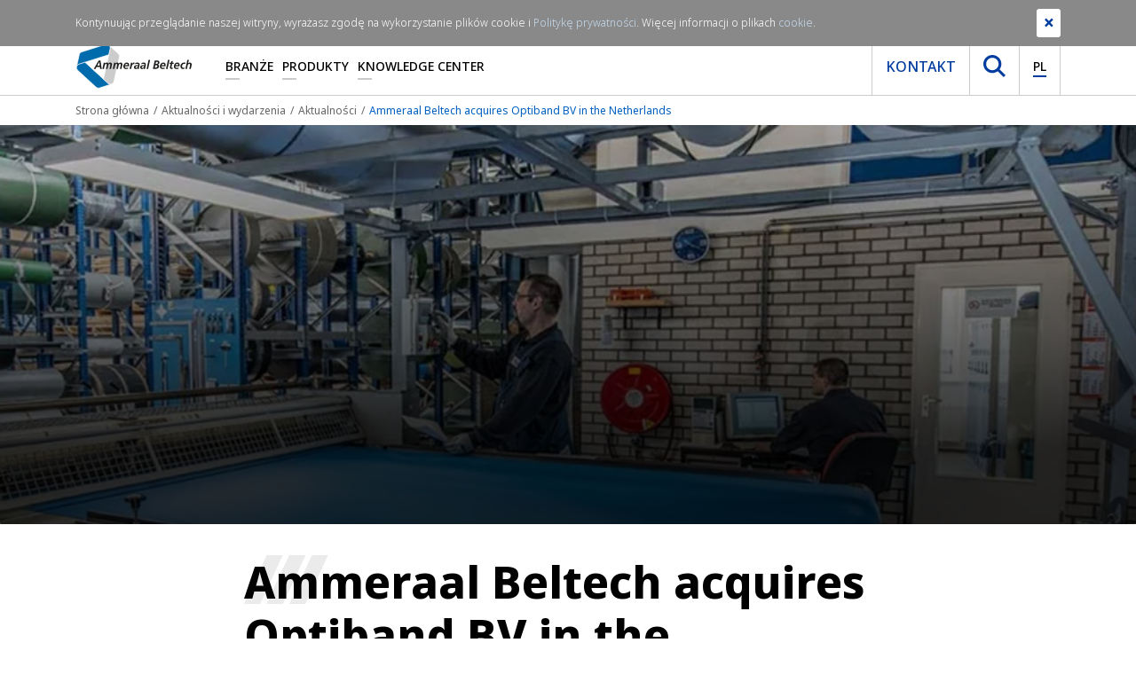

--- FILE ---
content_type: text/html; charset=utf-8
request_url: https://www.ammeraalbeltech.com/pl-pl/aktualnoci-i-wydarzenia/aktualnosci/2018/ammeraal-beltech-acquires-optiband-bv-in-the-netherlands/
body_size: 15802
content:

<!DOCTYPE html>
<html>
<head prefix="og: http://ogp.me/ns#">
    <meta charset="utf-8">
    <meta http-equiv="X-UA-Compatible" content="IE=edge">
    <meta name="viewport" content="width=device-width, initial-scale=1">
    <meta name="generator" content="EPiServer CMS Falcon" />
    <meta name="description" content="Ammeraal Beltech, leading worldwide developers and manufacturers of process and conveyor belting, has acquired conveyor belt specialist Optiband BV. " />
    <meta name="keywords" />
    <link rel="canonical" href="https://www.ammeraalbeltech.com/pl/aktualnoci-i-wydarzenia/aktualnosci/2018/ammeraal-beltech-acquires-optiband-bv-in-the-netherlands/" />

    <link href="/en/news-and-events/news/2018/ammeraal-beltech-acquires-optiband-bv-in-the-netherlands/" hreflang="en" rel="alternate" /><link href="/en-gb/news-and-events/news/2018/ammeraal-beltech-acquires-optiband-bv-in-the-netherlands/" hreflang="en-GB" rel="alternate" /><link href="/de/neuigkeiten-und-veranstaltungen/neuigkeiten/2018/ammeraal-beltech-acquires-optiband-bv-in-the-netherlands/" hreflang="de" rel="alternate" /><link href="/fr/Nouveautes-et-Evenements/actualites/2018/ammeraal-beltech-acquires-optiband-bv-in-the-netherlands/" hreflang="fr" rel="alternate" /><link href="/es/noticias-y-eventos/noticias/2018/ammeraal-beltech-acquires-optiband-bv-in-the-netherlands/" hreflang="es" rel="alternate" /><link href="/sv/news--events/news/2018/ammeraal-beltech-acquires-optiband-bv-in-the-netherlands/" hreflang="sv" rel="alternate" /><link href="/da/news--events/news/2018/ammeraal-beltech-acquires-optiband-bv-in-the-netherlands/" hreflang="da" rel="alternate" /><link href="/nl/nieuws-en-beurzen/nieuws/2018/ammeraal-beltech-acquires-optiband-bv-in-the-netherlands/" hreflang="nl" rel="alternate" /><link href="/nl-BE/nieuws-en-beurzen/nieuws/2018/ammeraal-beltech-acquires-optiband-bv-in-the-netherlands/" hreflang="nl-BE" rel="alternate" /><link href="/pt-br/noticias--eventos/noticias/2018/ammeraal-beltech-acquires-optiband-bv-in-the-netherlands/" hreflang="pt-BR" rel="alternate" /><link href="/nl-NL/nieuws-en-beurzen/nieuws/2018/ammeraal-beltech-acquires-optiband-bv-in-the-netherlands/" hreflang="nl-NL" rel="alternate" /><link href="/it/notizie-ed-eventi/notizie/2018/ammeraal-beltech-acquires-optiband-bv-in-the-netherlands/" hreflang="it" rel="alternate" /><link href="/pl/aktualnoci-i-wydarzenia/aktualnosci/2018/ammeraal-beltech-acquires-optiband-bv-in-the-netherlands/" hreflang="pl" rel="alternate" /><link href="/pt/noticias-eventos/noticias/2018/ammeraal-beltech-acquires-optiband-bv-in-the-netherlands/" hreflang="pt" rel="alternate" /><link href="/fr-FR/Nouveautes-et-Evenements/actualites/2018/ammeraal-beltech-acquires-optiband-bv-in-the-netherlands/" hreflang="fr-FR" rel="alternate" /><link href="/fr-be/Nouveautes-et-Evenements/actualites/2018/ammeraal-beltech-acquires-optiband-bv-in-the-netherlands/" hreflang="fr-BE" rel="alternate" /><link href="/fr-CA/Nouveautes-et-Evenements/actualites/2018/ammeraal-beltech-acquires-optiband-bv-in-the-netherlands/" hreflang="fr-CA" rel="alternate" /><link href="/en-US/news-and-events/news/2018/ammeraal-beltech-acquires-optiband-bv-in-the-netherlands/" hreflang="en-US" rel="alternate" /><link href="/en-CA/news-and-events/news/2018/ammeraal-beltech-acquires-optiband-bv-in-the-netherlands/" hreflang="en-CA" rel="alternate" /><link href="/en-AU/news-and-events/news/2018/ammeraal-beltech-acquires-optiband-bv-in-the-netherlands/" hreflang="en-AU" rel="alternate" /><link href="/de-DE/neuigkeiten-und-veranstaltungen/neuigkeiten/2018/ammeraal-beltech-acquires-optiband-bv-in-the-netherlands/" hreflang="de-DE" rel="alternate" /><link href="/da-dk/news--events/news/2018/ammeraal-beltech-acquires-optiband-bv-in-the-netherlands/" hreflang="da-DK" rel="alternate" /><link href="/es-es/noticias-y-eventos/noticias/2018/ammeraal-beltech-acquires-optiband-bv-in-the-netherlands/" hreflang="es-ES" rel="alternate" /><link href="/en-sg/news-and-events/news/2018/ammeraal-beltech-acquires-optiband-bv-in-the-netherlands/" hreflang="en-SG" rel="alternate" /><link href="/zh-hans/news--events/news/2018/ammeraal-beltech-acquires-optiband-bv-in-the-netherlands/" hreflang="zh-Hans" rel="alternate" /><link href="/cs-cz/novinky-a-udalosti/novinky/2018/ammeraal-beltech-acquires-optiband-bv-in-the-netherlands/" hreflang="cs-CZ" rel="alternate" /><link href="/fi-fi/uutiset-ja-tapahtumat/uutisia/2018/ammeraal-beltech-acquires-optiband-bv-in-the-netherlands/" hreflang="fi-FI" rel="alternate" /><link href="/cs/novinky-a-udalosti/novinky/2018/ammeraal-beltech-acquires-optiband-bv-in-the-netherlands/" hreflang="cs" rel="alternate" /><link href="/fi/uutiset-ja-tapahtumat/uutisia/2018/ammeraal-beltech-acquires-optiband-bv-in-the-netherlands/" hreflang="fi" rel="alternate" /><link href="/hu/hirek-es-esemenyek/hirek/2018/ammeraal-beltech-acquires-optiband-bv-in-the-netherlands/" hreflang="hu" rel="alternate" /><link href="/sk/novinky-a-udalosti/novinky/2018/ammeraal-beltech-acquires-optiband-bv-in-the-netherlands/" hreflang="sk" rel="alternate" /><link href="/ko-kr/news--events/news/2018/ammeraal-beltech-acquires-optiband-bv-in-the-netherlands/" hreflang="ko-KR" rel="alternate" /><link href="/ko/news--events/news/2018/ammeraal-beltech-acquires-optiband-bv-in-the-netherlands/" hreflang="ko" rel="alternate" /><link href="/it-it/notizie-ed-eventi/notizie/2018/ammeraal-beltech-acquires-optiband-bv-in-the-netherlands/" hreflang="it-IT" rel="alternate" /><link href="/pt-pt/noticias-eventos/noticias/2018/ammeraal-beltech-acquires-optiband-bv-in-the-netherlands/" hreflang="pt-PT" rel="alternate" /><link href="/sk-sk/novinky-a-udalosti/novinky/2018/ammeraal-beltech-acquires-optiband-bv-in-the-netherlands/" hreflang="sk-SK" rel="alternate" /><link href="/hu-hu/hirek-es-esemenyek/hirek/2018/ammeraal-beltech-acquires-optiband-bv-in-the-netherlands/" hreflang="hu-HU" rel="alternate" /><link href="/pl-pl/aktualnoci-i-wydarzenia/aktualnosci/2018/ammeraal-beltech-acquires-optiband-bv-in-the-netherlands/" hreflang="pl-PL" rel="alternate" /><link href="/de-ch/neuigkeiten-und-veranstaltungen/neuigkeiten/2018/ammeraal-beltech-acquires-optiband-bv-in-the-netherlands/" hreflang="de-CH" rel="alternate" /><link href="/es-mx/noticias-y-eventos/noticias/2018/ammeraal-beltech-acquires-optiband-bv-in-the-netherlands/" hreflang="es-MX" rel="alternate" /><link href="/es-co/noticias-y-eventos/noticias/2018/ammeraal-beltech-acquires-optiband-bv-in-the-netherlands/" hreflang="es-CO" rel="alternate" /><link href="/es-ar/noticias-y-eventos/noticias/2018/ammeraal-beltech-acquires-optiband-bv-in-the-netherlands/" hreflang="es-AR" rel="alternate" /><link href="/es-cl/noticias-y-eventos/noticias/2018/ammeraal-beltech-acquires-optiband-bv-in-the-netherlands/" hreflang="es-CL" rel="alternate" /><link href="/fr-ch/Nouveautes-et-Evenements/actualites/2018/ammeraal-beltech-acquires-optiband-bv-in-the-netherlands/" hreflang="fr-CH" rel="alternate" /><link href="/es-pe/noticias-y-eventos/noticias/2018/ammeraal-beltech-acquires-optiband-bv-in-the-netherlands/" hreflang="es-PE" rel="alternate" />

    <link rel="stylesheet" href="/assets/dist/css/custom/main.css" media="screen" />

    <link rel="preconnect" href="https://www.google-analytics.com/" />
    <link rel="preconnect" href="https://www.googletagmanager.com/" />

    <link rel="preload" href="/assets/fonts/notosans/NotoSans-Bold.woff2" as="font" type="font/woff2" crossorigin />
    <link rel="preload" href="/assets/fonts/notosans/NotoSans-ExtraBold.woff2" as="font" type="font/woff2" crossorigin />
    <link rel="preload" href="/assets/fonts/notosans/NotoSans-ExtraBoldItalic.woff2" as="font" type="font/woff2" crossorigin />
    <link rel="preload" href="/assets/fonts/notosans/NotoSans-Italic.woff2" as="font" type="font/woff2" crossorigin />
    <link rel="preload" href="/assets/fonts/notosans/NotoSans-Light.woff2" as="font" type="font/woff2" crossorigin />
    <link rel="preload" href="/assets/fonts/notosans/NotoSans-Medium.woff2" as="font" type="font/woff2" crossorigin />
    <link rel="preload" href="/assets/fonts/notosans/NotoSans-Regular.woff2" as="font" type="font/woff2" crossorigin />

    <meta property="og:title" content="Ammeraal Beltech acquires Optiband BV in the Netherlands">
    <meta property="og:image" content=""> 
    <meta property="og:description" content="Ammeraal Beltech, leading worldwide developers and manufacturers of process and conveyor belting, has acquired conveyor belt specialist Optiband BV. ">
    <meta property="og:url" content="https://www.ammeraalbeltech.com/en/news-and-events/news/2018/ammeraal-beltech-acquires-optiband-bv-in-the-netherlands/">
    <meta property="og:type" content="website">

    <meta name="twitter:card" content="summary_large_image">
    <meta name="twitter:site" content="https://www.ammeraalbeltech.com/en/news-and-events/news/2018/ammeraal-beltech-acquires-optiband-bv-in-the-netherlands/">
    <meta name="twitter:creator" content="Ammeraal Beltech">
    <meta name="twitter:title" content="Ammeraal Beltech acquires Optiband BV in the Netherlands">
    <meta name="twitter:description" content="Ammeraal Beltech, leading worldwide developers and manufacturers of process and conveyor belting, has acquired conveyor belt specialist Optiband BV. ">
    <meta name="twitter:image" content=""> 


    <!-- New Canonical -->
    
    <!-- End -->
    <!-- Google Tag Manager -->
    <script>
(function(w,d,s,l,i){w[l]=w[l]||[];w[l].push({'gtm.start':
        new Date().getTime(),event:'gtm.js'});var f=d.getElementsByTagName(s)[0],
        j=d.createElement(s),dl=l!='dataLayer'?'&l='+l:'';j.async=true;j.src=
        'https://www.googletagmanager.com/gtm.js?id='+i+dl;f.parentNode.insertBefore(j,f);
})(window,document,'script','dataLayer','GTM-WPKGXDR');</script>
    <!-- End Google Tag Manager -->


    

    
    


        <title>Ammeraal Beltech acquires Optiband BV in the Netherlands - Ammeraal Beltech</title>
    <link rel="shortcut icon" href="/static/favicon.ico" type="image/x-icon">

</head>
<body>
    <!-- Google Tag Manager (noscript) -->
    <noscript>
        <iframe src="https://www.googletagmanager.com/ns.html?id=GTM-WPKGXDR"
                height="0" width="0" style="display:none;visibility:hidden"></iframe>
    </noscript>
    <!-- End Google Tag Manager (noscript) -->

    

    

    <section class="site-navigation">
        <div class="top-nav">
            <div class="container">
                <div class="row">
                    <div class="col-md-12">
                        

<ul class="list-inline mb-0 text-right"><li class="list-inline-item">

<a href="https://www.linkedin.com/company/ammeraalbeltech" target="_blank" rel="noopener noreferrer nofollow" title="Follow us on LinkedIn">
    <i class="fab fa-linkedin-in"></i>
</a></li><li class="list-inline-item">

<a href="https://twitter.com/ammeraalbeltech" target="_blank" rel="noopener noreferrer nofollow" title="Follow us on Twitter">
    <i class="fab fa-twitter"></i>
</a></li><li class="list-inline-item">

<a href="https://www.youtube.com/channel/UCCf75vnZSRJKY6NkGCtKZJA" target="_blank" rel="noopener noreferrer nofollow" title="Follow us on YouTube">
    <i class="fab fa-youtube"></i>
</a></li></ul>
                    </div>
                </div>
            </div>
        </div>
        <div class="main-nav-holder">
            <div class="container">
                <div class="row">
                    <div class="col-md-12">
                        <nav class="main-nav level-0">
                            <a href="/pl-pl/" class="main-nav__brand">
                                <img src="/assets/img/logo-ammeraal.svg" class="img-fluid" alt="Ammeraal Beltech" />
                            </a>
                            <ul class="main-nav__list d-none d-lg-flex">
                                    <li class="item  has-submenu">

                                            <a href="/pl-pl/branze/"
                                               class="link"
                                               title="Branże">Branże</a>


<div class="sub-nav">
        <div class="sub-nav__col">
            <ul class="list">
                    <li class="item">
                            <a href="/pl-pl/branze/lotniska/"
                               title="Lotniska">Lotniska</a>
                    </li>
                    <li class="item">
                            <a href="/pl-pl/branze/przemysl-spozywczy/"
                               title="Przemysł spożywczy">Przemysł spożywczy</a>
                    </li>
                    <li class="item">
                            <a href="/pl-pl/branze/przemysl-metalowy/"
                               title="Przemysł metalowy">Przemysł metalowy</a>
                    </li>
                    <li class="item">
                            <a href="/pl-pl/branze/materialy-wlokiennicze/"
                               title="Materiały wł&#243;kiennicze">Materiały wł&#243;kiennicze</a>
                    </li>
                    <li class="item">
                            <a href="/pl-pl/branze/przemysl-drzewny/"
                               title="Przemysł drzewny">Przemysł drzewny</a>
                    </li>
            </ul>
        </div>

        <div class="sub-nav__col">
            <ul class="list">
                    <li class="item">
                            <a href="/pl-pl/branze/przemysl-samochodowy/"
                               title="Przemysł samochodowy">Przemysł samochodowy</a>
                    </li>
                    <li class="item">
                            <a href="/pl-pl/branze/logistyka/"
                               title="Logistyka">Logistyka</a>
                    </li>
                    <li class="item">
                            <a href="/pl-pl/branze/recykling/"
                               title="Recykling">Recykling</a>
                    </li>
                    <li class="item">
                            <a href="/pl-pl/branze/przemysl-tytoniowy/"
                               title="Przemysł tytoniowy">Przemysł tytoniowy</a>
                    </li>
                    <li class="item">
                            <a href="/pl-pl/branze/powlekanie-i-laminowanie/"
                               title="Powlekanie i laminowanie">Powlekanie i laminowanie</a>
                    </li>
            </ul>
        </div>

        <div class="sub-nav__col">
            <ul class="list">
                    <li class="item">
                            <a href="/pl-pl/branze/karton-papier-i-materialy-do-pakowania/"
                               title="Karton, papier i materiały do pakowania">Karton, papier i materiały do pakowania</a>
                    </li>
                    <li class="item">
                            <a href="/pl-pl/branze/marmur-i-ceramika/"
                               title="Marmur i Ceramika">Marmur i Ceramika</a>
                    </li>
                    <li class="item">
                            <a href="/pl-pl/branze/sport-i-rekreacja/"
                               title="Sport i rekreacja">Sport i rekreacja</a>
                    </li>
                    <li class="item">
                            <a href="/pl-pl/branze/opony/"
                               title="Opony">Opony</a>
                    </li>
            </ul>
        </div>
</div>
                                    </li>
                                    <li class="item  has-submenu">

                                            <a href="/pl-pl/produkty/"
                                               class="link"
                                               title="Produkty">Produkty</a>


<div class="sub-nav">
        <div class="sub-nav__col">
            <ul class="list">
                    <li class="item">
                            <a href="/pl-pl/produkty/tasmy-syntetyczne/"
                               title="Taśmy syntetyczne">Taśmy syntetyczne</a>
                    </li>
                    <li class="item">
                            <a href="/pl-pl/produkty/component-section/"
                               title="Conveyor Components">Conveyor Components</a>
                    </li>
                    <li class="item">
                            <a href="/pl-pl/produkty/tasmy-gumowe/"
                               title="Taśmy gumowe">Taśmy gumowe</a>
                    </li>
                    <li class="item">
                            <a href="/pl-pl/produkty/pasy-napdowe-rapplon-o-wysokich-parametrach-eksploatacyjnych/"
                               title="Pasy napędowe RAPPLON&#174;">Pasy napędowe RAPPLON&#174;</a>
                    </li>
                    <li class="item">
                            <a href="/pl-pl/produkty/pasy-okragle-i-pasy-klinowe/"
                               title="Pasy okrągłe i pasy klinowe">Pasy okrągłe i pasy klinowe</a>
                    </li>
                    <li class="item">
                            <a href="https://www.megadynegroup.com/pl/produkty/timing-belts"
                               title="Pasy zębate">Pasy zębate</a>
                    </li>
                    <li class="item">
                            <a href="/pl-pl/produkty/serwis/"
                               title="Serwis">Serwis</a>
                    </li>
            </ul>
        </div>

        <div class="sub-nav__col">
            <ul class="list">
                    <li class="item">
                            <a href="/pl-pl/produkty/tasmy-modulowe/"
                               title="Taśmy modułowe">Taśmy modułowe</a>
                    </li>
                    <li class="item">
                            <a href="/pl-pl/produkty/tasmy-bezkoncowo-tkane/"
                               title="Taśmy bezkońcowo tkane">Taśmy bezkońcowo tkane</a>
                    </li>
                    <li class="item">
                            <a href="/pl-pl/produkty/tasmy-ziplink/"
                               title="Taśmy ZipLink&#174;">Taśmy ZipLink&#174;</a>
                    </li>
                    <li class="item">
                            <a href="/pl-pl/produkty/pasy-inzynieryjne/"
                               title="Pasy inżynieryjne">Pasy inżynieryjne</a>
                    </li>
                    <li class="item">
                            <a href="/pl-pl/produkty/tasmy-ultrascreen/"
                               title="Taśmy Ultrascreen">Taśmy Ultrascreen</a>
                    </li>
                    <li class="item">
                            <a href="/pl-pl/produkty/splicing-equipment/"
                               title="Splicing Equipment">Splicing Equipment</a>
                    </li>
                    <li class="item">
                            <a href="/pl-pl/produkty/ammdrive/"
                               title="AMMdrive">AMMdrive</a>
                    </li>
            </ul>
        </div>

        <div class="sub-nav__col">
            <ul class="list">
                    <li class="item">
                            <a href="/pl-pl/produkty/lancuchy-tworzywowo-stalowe/"
                               title="Łańcuchy tworzywowo-stalowe">Łańcuchy tworzywowo-stalowe</a>
                    </li>
                    <li class="item">
                            <a href="/pl-pl/produkty/solid-woven-belts/"
                               title="Solid Woven Belts">Solid Woven Belts</a>
                    </li>
                    <li class="item">
                            <a href="/pl-pl/produkty/tasmy-homogeniczne/"
                               title="Taśmy homogeniczne">Taśmy homogeniczne</a>
                    </li>
                    <li class="item">
                            <a href="/pl-pl/produkty/tasmy-ultrasync/"
                               title="Taśmy Ultrasync">Taśmy Ultrasync</a>
                    </li>
                    <li class="item">
                            <a href="/pl-pl/produkty/tasmy-teflonowe/"
                               title="Taśmy teflonowe">Taśmy teflonowe</a>
                    </li>
                    <li class="item">
                            <a href="/pl-pl/produkty/sklep-one-stop-belt-shop/"
                               title="Sklep One Stop Belt Shop">Sklep One Stop Belt Shop</a>
                    </li>
                    <li class="item">
                            <a href="/pl-pl/produkty/smart-belting-solutions/"
                               title="Smart Belting Solutions">Smart Belting Solutions</a>
                    </li>
            </ul>
        </div>
</div>
                                    </li>
                                    <li class="item  has-submenu">

                                            <span class="link">Knowledge Center</span>



<div class="sub-nav single-column">
        <div class="sub-nav__col">
            <ul class="list lvl1-list">
                    <li class="item">
                                <div class="link has-sub js-subnav-trigger">                                    
                                    O nas <i class="icon fas fa-chevron-down"></i></div>

                            <ul class="subnav-list">
                                    <li class="item">
                                        <a href="/pl-pl/knowledge-center/o-nas/">O nas</a>
                                    </li>

                                    <li class="item">
                                            <a href="/pl-pl/knowledge-center/o-nas/ammeraal-beltech-w-skrocie/">Ammeraal Beltech w skr&#243;cie</a>
                                    </li>
                                    <li class="item">
                                            <a href="/pl-pl/knowledge-center/o-nas/wizja--misja/">Wizja &amp; Misja</a>
                                    </li>
                                    <li class="item">
                                            <a href="/pl-pl/knowledge-center/o-nas/nasze-wartosci/">Nasze Wartości</a>
                                    </li>
                                    <li class="item">
                                            <a href="/pl-pl/knowledge-center/o-nas/nasza-propozycja-wartosci/">Nasza propozycja wartości</a>
                                    </li>
                                    <li class="item">
                                            <a href="/pl-pl/knowledge-center/o-nas/nasza-historia/">Nasza historia</a>
                                    </li>
                                    <li class="item">
                                            <a href="/pl-pl/knowledge-center/o-nas/esg/">ESG</a>
                                    </li>
                                    <li class="item">
                                            <a href="/pl-pl/knowledge-center/o-nas/belts-with-recycled-fabrics/">Belts with Recycled Fabrics</a>
                                    </li>
                                    <li class="item">
                                            <a href="/pl-pl/knowledge-center/o-nas/czlonkostwa/">Członkostwa</a>
                                    </li>
                                    <li class="item">
                                            <a href="/pl-pl/knowledge-center/o-nas/resources/">Resources</a>
                                    </li>
                            </ul>
                    </li>
                    <li class="item">
                                <a href="/pl-pl/knowledge-center/aktualnoci-i-wydarzenia/">Aktualności i wydarzenia</a>

                    </li>
                    <li class="item">
                                <div class="link has-sub js-subnav-trigger">                                    
                                    All Resources <i class="icon fas fa-chevron-down"></i></div>

                            <ul class="subnav-list">
                                    <li class="item">
                                        <a href="/pl-pl/knowledge-center/all-resources/">All Resources</a>
                                    </li>

                                    <li class="item">
                                            <a href="/pl-pl/knowledge-center/all-resources/cad-drawings/">CAD Drawings</a>
                                    </li>
                            </ul>
                    </li>
                    <li class="item">
                                <a href="/pl-pl/knowledge-center/praca-i-kariera/">Praca i kariera</a>

                    </li>
                    <li class="item">
                                <a href="/pl-pl/knowledge-center/ep-unitool/">EP-unitool</a>

                    </li>
            </ul>
        </div>
</div>
                                    </li>
                            </ul>
                            <div class="main-nav__right d-none d-lg-flex">
                                <ul class="list">
                                        <li>
                                            <a href="/pl-pl/kontakt/" class="btn link contact">Kontakt</a>
                                        </li>
                                    <li>
                                        <button class="btn link search js-search-trigger" type="button">
                                            <img src="/assets/img/icons/icon-search.svg" width="25" height="25" alt="Search icon" />
                                        </button>
                                    </li>
                                    <li>
                                        <button class="btn link language js-lang-trigger" type="button">
                                            <span class="current">PL</span>
                                        </button>
                                    </li>
                                </ul>
                            </div>
                            <div class="main-nav__right main-nav__right--mobile d-lg-none">
                                <button class="btn btn--hamburger js-nav-trigger" type="button" aria-label="Zmień kryteria">
                                    <span class="line" aria-hidden="true"></span>
                                    <span class="line" aria-hidden="true"></span>
                                    <span class="line" aria-hidden="true"></span>
                                </button>
                            </div>
                        </nav>
                    </div>
                </div>
            </div>
        </div>
        <div class="search-holder">
            <div class="container">
                <div class="row">
                    <div class="col-md-12">
<form -lpchecked="1" action="/pl-PL/Search/Index" method="get">                            <div class="search">
                                <button type="submit" class="btn js-submit-search">
                                    <img class="img-fluid" width="24" height="24" src="/assets/img/icons/icon-search.svg" alt="" />
                                </button>
                                <input type="text"
                                       name="q"
                                       class="form-control search-input"
                                       placeholder="Szukaj"
                                       minlength="2"
                                       required>
                            </div>
</form>                    </div>
                </div>
            </div>
        </div>
        <div class="language-holder">
            <div class="container">
                <div class="row">
                    <div class="col-md-12">
                        


<div class="more">

    <div class="availableLanguages js-lang-holder">
            <div class="langblock">
                <h4>AMERICAS</h4>

                        <a class="jsLanguageSelector" title="Argentina" href="#" data-languagecode="es-AR" data-contentlink="426063" data-requestparams="">
                            <img alt="Argentina" width="30" height="23" title="Argentina" src="/Static/Images/icons/AR.svg" />
                            Argentina
                        </a>
                        <a class="jsLanguageSelector" title="Brasil" href="#" data-languagecode="pt-BR" data-contentlink="426063" data-requestparams="">
                            <img alt="Brasil" width="30" height="23" title="Brasil" src="/Static/Images/icons/BR.svg" />
                            Brasil
                        </a>
                        <a class="jsLanguageSelector" title="Canada EN" href="#" data-languagecode="en-CA" data-contentlink="426063" data-requestparams="">
                            <img alt="Canada EN" width="30" height="23" title="Canada EN" src="/Static/Images/icons/CA.svg" />
                            Canada EN
                        </a>
                        <a class="jsLanguageSelector" title="Canada FR" href="#" data-languagecode="fr-CA" data-contentlink="426063" data-requestparams="">
                            <img alt="Canada FR" width="30" height="23" title="Canada FR" src="/Static/Images/icons/CA.svg" />
                            Canada FR
                        </a>
                        <a class="jsLanguageSelector" title="Chile" href="#" data-languagecode="es-CL" data-contentlink="426063" data-requestparams="">
                            <img alt="Chile" width="30" height="23" title="Chile" src="/Static/Images/icons/CL.svg" />
                            Chile
                        </a>
                        <a class="jsLanguageSelector" title="Colombia" href="#" data-languagecode="es-CO" data-contentlink="426063" data-requestparams="">
                            <img alt="Colombia" width="30" height="23" title="Colombia" src="/Static/Images/icons/CO.svg" />
                            Colombia
                        </a>
                        <a class="jsLanguageSelector" title="M&#233;xico" href="#" data-languagecode="es-MX" data-contentlink="426063" data-requestparams="">
                            <img alt="M&#233;xico" width="30" height="23" title="M&#233;xico" src="/Static/Images/icons/MX.svg" />
                            M&#233;xico
                        </a>
                        <a class="jsLanguageSelector" title="Per&#250;" href="#" data-languagecode="es-PE" data-contentlink="426063" data-requestparams="">
                            <img alt="Per&#250;" width="30" height="23" title="Per&#250;" src="/Static/Images/icons/PE.svg" />
                            Per&#250;
                        </a>
                        <a class="jsLanguageSelector" title="United States" href="#" data-languagecode="en-US" data-contentlink="426063" data-requestparams="">
                            <img alt="United States" width="30" height="23" title="United States" src="/Static/Images/icons/US.svg" />
                            United States
                        </a>

            </div>
            <div class="langblock">
                <h4>EMEA</h4>

                        <a class="jsLanguageSelector" title="Belgi&#235;" href="#" data-languagecode="nl-BE" data-contentlink="426063" data-requestparams="">
                            <img alt="Belgi&#235;" width="30" height="23" title="Belgi&#235;" src="/Static/Images/icons/BE.svg" />
                            Belgi&#235;
                        </a>
                        <a class="jsLanguageSelector" title="Belgique" href="#" data-languagecode="fr-BE" data-contentlink="426063" data-requestparams="">
                            <img alt="Belgique" width="30" height="23" title="Belgique" src="/Static/Images/icons/BE.svg" />
                            Belgique
                        </a>
                        <a class="jsLanguageSelector" title="Česk&#225;&#160;republika" href="#" data-languagecode="cs-CZ" data-contentlink="426063" data-requestparams="">
                            <img alt="Česk&#225;&#160;republika" width="30" height="23" title="Česk&#225;&#160;republika" src="/Static/Images/icons/CZ.svg" />
                            Česk&#225;&#160;republika
                        </a>
                        <a class="jsLanguageSelector" title="Danmark" href="#" data-languagecode="da-DK" data-contentlink="426063" data-requestparams="">
                            <img alt="Danmark" width="30" height="23" title="Danmark" src="/Static/Images/icons/DK.svg" />
                            Danmark
                        </a>
                        <a class="jsLanguageSelector" title="Deutschland" href="#" data-languagecode="de-DE" data-contentlink="426063" data-requestparams="">
                            <img alt="Deutschland" width="30" height="23" title="Deutschland" src="/Static/Images/icons/DE.svg" />
                            Deutschland
                        </a>
                        <a class="jsLanguageSelector" title="Espa&#241;a" href="#" data-languagecode="es-ES" data-contentlink="426063" data-requestparams="">
                            <img alt="Espa&#241;a" width="30" height="23" title="Espa&#241;a" src="/Static/Images/icons/ES.svg" />
                            Espa&#241;a
                        </a>
                        <a class="jsLanguageSelector" title="France" href="#" data-languagecode="fr-FR" data-contentlink="426063" data-requestparams="">
                            <img alt="France" width="30" height="23" title="France" src="/Static/Images/icons/FR.svg" />
                            France
                        </a>
                        <a class="jsLanguageSelector" title="Italia" href="#" data-languagecode="it-IT" data-contentlink="426063" data-requestparams="">
                            <img alt="Italia" width="30" height="23" title="Italia" src="/Static/Images/icons/IT.svg" />
                            Italia
                        </a>
                        <a class="jsLanguageSelector" title="Magyarorsz&#225;g" href="#" data-languagecode="hu-HU" data-contentlink="426063" data-requestparams="">
                            <img alt="Magyarorsz&#225;g" width="30" height="23" title="Magyarorsz&#225;g" src="/Static/Images/icons/HU.svg" />
                            Magyarorsz&#225;g
                        </a>

            </div>
                <div class="langblock noHeader">
                    <h4>&nbsp;</h4>
                            <a class="jsLanguageSelector" title="Nederland" href="#" data-languagecode="nl-NL" data-contentlink="426063" data-requestparams="">
                                <img alt="Nederland" width="30" height="23" title="Nederland" src="/Static/Images/icons/NL.svg" />
                                Nederland
                            </a>
                            <a class="jsLanguageSelector" title="Polska" href="#" data-languagecode="pl-PL" data-contentlink="426063" data-requestparams="">
                                <img alt="Polska" width="30" height="23" title="Polska" src="/Static/Images/icons/PL.svg" />
                                Polska
                            </a>
                            <a class="jsLanguageSelector" title="Portugal" href="#" data-languagecode="pt-PT" data-contentlink="426063" data-requestparams="">
                                <img alt="Portugal" width="30" height="23" title="Portugal" src="/Static/Images/icons/PT.svg" />
                                Portugal
                            </a>
                            <a class="jsLanguageSelector" title="Slovensk&#225; republika" href="#" data-languagecode="sk-SK" data-contentlink="426063" data-requestparams="">
                                <img alt="Slovensk&#225; republika" width="30" height="23" title="Slovensk&#225; republika" src="/Static/Images/icons/SK.svg" />
                                Slovensk&#225; republika
                            </a>
                            <a class="jsLanguageSelector" title="Schweiz" href="#" data-languagecode="de-CH" data-contentlink="426063" data-requestparams="">
                                <img alt="Schweiz" width="30" height="23" title="Schweiz" src="/Static/Images/icons/CH.svg" />
                                Schweiz
                            </a>
                            <a class="jsLanguageSelector" title="Suisse" href="#" data-languagecode="fr-CH" data-contentlink="426063" data-requestparams="">
                                <img alt="Suisse" width="30" height="23" title="Suisse" src="/Static/Images/icons/CH.svg" />
                                Suisse
                            </a>
                            <a class="jsLanguageSelector" title="Suomi" href="#" data-languagecode="fi-FI" data-contentlink="426063" data-requestparams="">
                                <img alt="Suomi" width="30" height="23" title="Suomi" src="/Static/Images/icons/FI.svg" />
                                Suomi
                            </a>
                            <a class="jsLanguageSelector" title="United Kingdom" href="#" data-languagecode="en-GB" data-contentlink="426063" data-requestparams="">
                                <img alt="United Kingdom" width="30" height="23" title="United Kingdom" src="/Static/Images/icons/GB.svg" />
                                United Kingdom
                            </a>
                </div>
            <div class="langblock">
                <h4>APAC</h4>

                        <a class="jsLanguageSelector" title="Australia" href="#" data-languagecode="en-AU" data-contentlink="426063" data-requestparams="">
                            <img alt="Australia" width="30" height="23" title="Australia" src="/Static/Images/icons/AU.svg" />
                            Australia
                        </a>
                        <a class="jsLanguageSelector" title="简体" href="#" data-languagecode="zh-Hans" data-contentlink="426063" data-requestparams="">
                            <img alt="简体" width="30" height="23" title="简体" src="/Static/Images/icons/Hans.svg" />
                            简体
                        </a>
                        <a class="jsLanguageSelector" title="대한민국" href="#" data-languagecode="ko-KR" data-contentlink="426063" data-requestparams="">
                            <img alt="대한민국" width="30" height="23" title="대한민국" src="/Static/Images/icons/KR.svg" />
                            대한민국
                        </a>
                        <a class="jsLanguageSelector" title="Singapore" href="#" data-languagecode="en-SG" data-contentlink="426063" data-requestparams="">
                            <img alt="Singapore" width="30" height="23" title="Singapore" src="/Static/Images/icons/SG.svg" />
                            Singapore
                        </a>

            </div>

        <div class="langblock">
            <h4>Globalny</h4>
                <a class="jsLanguageSelector" title="International" href="#" data-languagecode="en" data-contentlink="426063" data-requestparams="">
                    <svg xmlns="http://www.w3.org/2000/svg" version="1.1" width="30" height="30" viewBox="0 0 1024 1024">
                        <g id="icomoon-ignore"></g>
                        <path opacity="1" fill="#00418C" d="M512 0c-282.414 0-512 229.792-512 512s229.586 512 512 512c282.414 0 512-229.792 512-512s-229.586-512-512-512zM866.177 307.197h-118.151c-12.688-61.277-31.058-115.894-53.805-161.47 71.983 35.902 131.801 92.129 171.956 161.47zM921.606 512c0 35.475-5.064 69.561-13.499 102.394h-144.916c3.014-32.833 4.83-67.139 4.83-102.394s-1.61-69.561-4.83-102.394h144.916c8.435 32.833 13.499 66.919 13.499 102.394zM512 921.606c-43.113 0-99.766-75.795-130.838-204.803h261.676c-31.072 129.008-87.725 204.803-130.838 204.803zM363.851 614.394c-3.44-32.242-5.422-66.107-5.422-102.394s2.037-70.153 5.422-102.394h296.134c3.44 32.242 5.422 66.107 5.422 102.394s-2.037 70.153-5.422 102.394h-296.134zM102.394 512c0-35.475 5.064-69.561 13.499-102.394h144.916c-3.014 32.833-4.83 67.139-4.83 102.394s1.61 69.561 4.83 102.394h-144.916c-8.435-32.833-13.499-66.919-13.499-102.394zM512 102.394c43.113 0 99.766 75.795 130.838 204.803h-261.676c31.072-129.008 87.725-204.803 130.838-204.803zM329.779 145.727c-22.788 45.576-41.117 100.193-53.805 161.47h-118.151c40.154-69.341 99.973-125.568 171.956-161.47zM157.823 716.803h118.151c12.688 61.277 31.058 115.894 53.805 161.47-71.983-35.902-131.801-92.129-171.956-161.47zM694.221 878.273c22.788-45.576 41.117-100.193 53.805-161.47h118.151c-40.154 69.341-99.973 125.568-171.956 161.47z"></path>
                    </svg>
                    Międzynarodowy
                </a>
        </div>


            <div class="languageText sr-only">
                <p><span>&nbsp;</span></p>
            </div>
    </div>
</div>

    <div class="current-language">
            <img width="25" src="/Static/Images/icons/PL.svg" alt="Current language" />
        PL
</div>

                    </div>
                </div>
            </div>
        </div>
    </section>
    <section class="site-navigation-mobile">
        <div class="site-navigation-mobile__search">
<form -lpchecked="1" action="/pl-PL/Search/Index" method="get">                <div class="search">
                    <button type="submit" class="btn js-submit-search">
                        <img class="img-fluid" width="24" height="24" src="/assets/img/icons/icon-search.svg" alt="" />
                    </button>
                    <input type="text"
                           name="q"
                           class="form-control search-input"
                           placeholder="Szukaj"
                           minlength="2"
                           required />
                </div>
</form>        </div>
        <div class="site-navigation-mobile__language">
            


<div class="more">

    <div class="availableLanguages js-lang-holder">
            <div class="langblock">
                <h4>AMERICAS</h4>

                        <a class="jsLanguageSelector" title="Argentina" href="#" data-languagecode="es-AR" data-contentlink="426063" data-requestparams="">
                            <img alt="Argentina" width="30" height="23" title="Argentina" src="/Static/Images/icons/AR.svg" />
                            Argentina
                        </a>
                        <a class="jsLanguageSelector" title="Brasil" href="#" data-languagecode="pt-BR" data-contentlink="426063" data-requestparams="">
                            <img alt="Brasil" width="30" height="23" title="Brasil" src="/Static/Images/icons/BR.svg" />
                            Brasil
                        </a>
                        <a class="jsLanguageSelector" title="Canada EN" href="#" data-languagecode="en-CA" data-contentlink="426063" data-requestparams="">
                            <img alt="Canada EN" width="30" height="23" title="Canada EN" src="/Static/Images/icons/CA.svg" />
                            Canada EN
                        </a>
                        <a class="jsLanguageSelector" title="Canada FR" href="#" data-languagecode="fr-CA" data-contentlink="426063" data-requestparams="">
                            <img alt="Canada FR" width="30" height="23" title="Canada FR" src="/Static/Images/icons/CA.svg" />
                            Canada FR
                        </a>
                        <a class="jsLanguageSelector" title="Chile" href="#" data-languagecode="es-CL" data-contentlink="426063" data-requestparams="">
                            <img alt="Chile" width="30" height="23" title="Chile" src="/Static/Images/icons/CL.svg" />
                            Chile
                        </a>
                        <a class="jsLanguageSelector" title="Colombia" href="#" data-languagecode="es-CO" data-contentlink="426063" data-requestparams="">
                            <img alt="Colombia" width="30" height="23" title="Colombia" src="/Static/Images/icons/CO.svg" />
                            Colombia
                        </a>
                        <a class="jsLanguageSelector" title="M&#233;xico" href="#" data-languagecode="es-MX" data-contentlink="426063" data-requestparams="">
                            <img alt="M&#233;xico" width="30" height="23" title="M&#233;xico" src="/Static/Images/icons/MX.svg" />
                            M&#233;xico
                        </a>
                        <a class="jsLanguageSelector" title="Per&#250;" href="#" data-languagecode="es-PE" data-contentlink="426063" data-requestparams="">
                            <img alt="Per&#250;" width="30" height="23" title="Per&#250;" src="/Static/Images/icons/PE.svg" />
                            Per&#250;
                        </a>
                        <a class="jsLanguageSelector" title="United States" href="#" data-languagecode="en-US" data-contentlink="426063" data-requestparams="">
                            <img alt="United States" width="30" height="23" title="United States" src="/Static/Images/icons/US.svg" />
                            United States
                        </a>

            </div>
            <div class="langblock">
                <h4>EMEA</h4>

                        <a class="jsLanguageSelector" title="Belgi&#235;" href="#" data-languagecode="nl-BE" data-contentlink="426063" data-requestparams="">
                            <img alt="Belgi&#235;" width="30" height="23" title="Belgi&#235;" src="/Static/Images/icons/BE.svg" />
                            Belgi&#235;
                        </a>
                        <a class="jsLanguageSelector" title="Belgique" href="#" data-languagecode="fr-BE" data-contentlink="426063" data-requestparams="">
                            <img alt="Belgique" width="30" height="23" title="Belgique" src="/Static/Images/icons/BE.svg" />
                            Belgique
                        </a>
                        <a class="jsLanguageSelector" title="Česk&#225;&#160;republika" href="#" data-languagecode="cs-CZ" data-contentlink="426063" data-requestparams="">
                            <img alt="Česk&#225;&#160;republika" width="30" height="23" title="Česk&#225;&#160;republika" src="/Static/Images/icons/CZ.svg" />
                            Česk&#225;&#160;republika
                        </a>
                        <a class="jsLanguageSelector" title="Danmark" href="#" data-languagecode="da-DK" data-contentlink="426063" data-requestparams="">
                            <img alt="Danmark" width="30" height="23" title="Danmark" src="/Static/Images/icons/DK.svg" />
                            Danmark
                        </a>
                        <a class="jsLanguageSelector" title="Deutschland" href="#" data-languagecode="de-DE" data-contentlink="426063" data-requestparams="">
                            <img alt="Deutschland" width="30" height="23" title="Deutschland" src="/Static/Images/icons/DE.svg" />
                            Deutschland
                        </a>
                        <a class="jsLanguageSelector" title="Espa&#241;a" href="#" data-languagecode="es-ES" data-contentlink="426063" data-requestparams="">
                            <img alt="Espa&#241;a" width="30" height="23" title="Espa&#241;a" src="/Static/Images/icons/ES.svg" />
                            Espa&#241;a
                        </a>
                        <a class="jsLanguageSelector" title="France" href="#" data-languagecode="fr-FR" data-contentlink="426063" data-requestparams="">
                            <img alt="France" width="30" height="23" title="France" src="/Static/Images/icons/FR.svg" />
                            France
                        </a>
                        <a class="jsLanguageSelector" title="Italia" href="#" data-languagecode="it-IT" data-contentlink="426063" data-requestparams="">
                            <img alt="Italia" width="30" height="23" title="Italia" src="/Static/Images/icons/IT.svg" />
                            Italia
                        </a>
                        <a class="jsLanguageSelector" title="Magyarorsz&#225;g" href="#" data-languagecode="hu-HU" data-contentlink="426063" data-requestparams="">
                            <img alt="Magyarorsz&#225;g" width="30" height="23" title="Magyarorsz&#225;g" src="/Static/Images/icons/HU.svg" />
                            Magyarorsz&#225;g
                        </a>

            </div>
                <div class="langblock noHeader">
                    <h4>&nbsp;</h4>
                            <a class="jsLanguageSelector" title="Nederland" href="#" data-languagecode="nl-NL" data-contentlink="426063" data-requestparams="">
                                <img alt="Nederland" width="30" height="23" title="Nederland" src="/Static/Images/icons/NL.svg" />
                                Nederland
                            </a>
                            <a class="jsLanguageSelector" title="Polska" href="#" data-languagecode="pl-PL" data-contentlink="426063" data-requestparams="">
                                <img alt="Polska" width="30" height="23" title="Polska" src="/Static/Images/icons/PL.svg" />
                                Polska
                            </a>
                            <a class="jsLanguageSelector" title="Portugal" href="#" data-languagecode="pt-PT" data-contentlink="426063" data-requestparams="">
                                <img alt="Portugal" width="30" height="23" title="Portugal" src="/Static/Images/icons/PT.svg" />
                                Portugal
                            </a>
                            <a class="jsLanguageSelector" title="Slovensk&#225; republika" href="#" data-languagecode="sk-SK" data-contentlink="426063" data-requestparams="">
                                <img alt="Slovensk&#225; republika" width="30" height="23" title="Slovensk&#225; republika" src="/Static/Images/icons/SK.svg" />
                                Slovensk&#225; republika
                            </a>
                            <a class="jsLanguageSelector" title="Schweiz" href="#" data-languagecode="de-CH" data-contentlink="426063" data-requestparams="">
                                <img alt="Schweiz" width="30" height="23" title="Schweiz" src="/Static/Images/icons/CH.svg" />
                                Schweiz
                            </a>
                            <a class="jsLanguageSelector" title="Suisse" href="#" data-languagecode="fr-CH" data-contentlink="426063" data-requestparams="">
                                <img alt="Suisse" width="30" height="23" title="Suisse" src="/Static/Images/icons/CH.svg" />
                                Suisse
                            </a>
                            <a class="jsLanguageSelector" title="Suomi" href="#" data-languagecode="fi-FI" data-contentlink="426063" data-requestparams="">
                                <img alt="Suomi" width="30" height="23" title="Suomi" src="/Static/Images/icons/FI.svg" />
                                Suomi
                            </a>
                            <a class="jsLanguageSelector" title="United Kingdom" href="#" data-languagecode="en-GB" data-contentlink="426063" data-requestparams="">
                                <img alt="United Kingdom" width="30" height="23" title="United Kingdom" src="/Static/Images/icons/GB.svg" />
                                United Kingdom
                            </a>
                </div>
            <div class="langblock">
                <h4>APAC</h4>

                        <a class="jsLanguageSelector" title="Australia" href="#" data-languagecode="en-AU" data-contentlink="426063" data-requestparams="">
                            <img alt="Australia" width="30" height="23" title="Australia" src="/Static/Images/icons/AU.svg" />
                            Australia
                        </a>
                        <a class="jsLanguageSelector" title="简体" href="#" data-languagecode="zh-Hans" data-contentlink="426063" data-requestparams="">
                            <img alt="简体" width="30" height="23" title="简体" src="/Static/Images/icons/Hans.svg" />
                            简体
                        </a>
                        <a class="jsLanguageSelector" title="대한민국" href="#" data-languagecode="ko-KR" data-contentlink="426063" data-requestparams="">
                            <img alt="대한민국" width="30" height="23" title="대한민국" src="/Static/Images/icons/KR.svg" />
                            대한민국
                        </a>
                        <a class="jsLanguageSelector" title="Singapore" href="#" data-languagecode="en-SG" data-contentlink="426063" data-requestparams="">
                            <img alt="Singapore" width="30" height="23" title="Singapore" src="/Static/Images/icons/SG.svg" />
                            Singapore
                        </a>

            </div>

        <div class="langblock">
            <h4>Globalny</h4>
                <a class="jsLanguageSelector" title="International" href="#" data-languagecode="en" data-contentlink="426063" data-requestparams="">
                    <svg xmlns="http://www.w3.org/2000/svg" version="1.1" width="30" height="30" viewBox="0 0 1024 1024">
                        <g id="icomoon-ignore"></g>
                        <path opacity="1" fill="#00418C" d="M512 0c-282.414 0-512 229.792-512 512s229.586 512 512 512c282.414 0 512-229.792 512-512s-229.586-512-512-512zM866.177 307.197h-118.151c-12.688-61.277-31.058-115.894-53.805-161.47 71.983 35.902 131.801 92.129 171.956 161.47zM921.606 512c0 35.475-5.064 69.561-13.499 102.394h-144.916c3.014-32.833 4.83-67.139 4.83-102.394s-1.61-69.561-4.83-102.394h144.916c8.435 32.833 13.499 66.919 13.499 102.394zM512 921.606c-43.113 0-99.766-75.795-130.838-204.803h261.676c-31.072 129.008-87.725 204.803-130.838 204.803zM363.851 614.394c-3.44-32.242-5.422-66.107-5.422-102.394s2.037-70.153 5.422-102.394h296.134c3.44 32.242 5.422 66.107 5.422 102.394s-2.037 70.153-5.422 102.394h-296.134zM102.394 512c0-35.475 5.064-69.561 13.499-102.394h144.916c-3.014 32.833-4.83 67.139-4.83 102.394s1.61 69.561 4.83 102.394h-144.916c-8.435-32.833-13.499-66.919-13.499-102.394zM512 102.394c43.113 0 99.766 75.795 130.838 204.803h-261.676c31.072-129.008 87.725-204.803 130.838-204.803zM329.779 145.727c-22.788 45.576-41.117 100.193-53.805 161.47h-118.151c40.154-69.341 99.973-125.568 171.956-161.47zM157.823 716.803h118.151c12.688 61.277 31.058 115.894 53.805 161.47-71.983-35.902-131.801-92.129-171.956-161.47zM694.221 878.273c22.788-45.576 41.117-100.193 53.805-161.47h118.151c-40.154 69.341-99.973 125.568-171.956 161.47z"></path>
                    </svg>
                    Międzynarodowy
                </a>
        </div>


            <div class="languageText sr-only">
                <p><span>&nbsp;</span></p>
            </div>
    </div>
</div>

    <div class="current-language">
            <img width="25" src="/Static/Images/icons/PL.svg" alt="Current language" />
        PL
</div>

        </div>

        <nav class="site-navigation-mobile__nav">
            <ul class="list">
                    <li>
                                <a href="/pl-pl/branze/"
                                   class="link"
                                   title="Branże">Branże</a>
                    </li>
                    <li>
                                <a href="/pl-pl/produkty/"
                                   class="link"
                                   title="Produkty">Produkty</a>
                    </li>
                    <li>
                            <button type="button" class="link has-sub js-subnav-trigger">Knowledge Center <i class="icon fas fa-chevron-down"></i></button>
                            <ul class="subnav-list">
                                    <li class="item">

                                            <button type="button" class="link has-sub js-subnav-trigger">
                                                O nas <i class="icon fas fa-chevron-down"></i>
                                            </button>
                                            <ul class="subnav-list">
                                                <li class="item">
                                                    <a class="link" href="/pl-pl/knowledge-center/o-nas/">O nas</a>
                                                </li>
                                                    <li class="item">
                                                            <a class="link" href="/pl-pl/knowledge-center/o-nas/ammeraal-beltech-w-skrocie/">Ammeraal Beltech w skr&#243;cie</a>
                                                    </li>
                                                    <li class="item">
                                                            <a class="link" href="/pl-pl/knowledge-center/o-nas/wizja--misja/">Wizja &amp; Misja</a>
                                                    </li>
                                                    <li class="item">
                                                            <a class="link" href="/pl-pl/knowledge-center/o-nas/nasze-wartosci/">Nasze Wartości</a>
                                                    </li>
                                                    <li class="item">
                                                            <a class="link" href="/pl-pl/knowledge-center/o-nas/nasza-propozycja-wartosci/">Nasza propozycja wartości</a>
                                                    </li>
                                                    <li class="item">
                                                            <a class="link" href="/pl-pl/knowledge-center/o-nas/nasza-historia/">Nasza historia</a>
                                                    </li>
                                                    <li class="item">
                                                            <a class="link" href="/pl-pl/knowledge-center/o-nas/esg/">ESG</a>
                                                    </li>
                                                    <li class="item">
                                                            <a class="link" href="/pl-pl/knowledge-center/o-nas/belts-with-recycled-fabrics/">Belts with Recycled Fabrics</a>
                                                    </li>
                                                    <li class="item">
                                                            <a class="link" href="/pl-pl/knowledge-center/o-nas/czlonkostwa/">Członkostwa</a>
                                                    </li>
                                                    <li class="item">
                                                            <a class="link" href="/pl-pl/knowledge-center/o-nas/resources/">Resources</a>
                                                    </li>
                                            </ul>
                                    </li>
                                    <li class="item">

                                            <a class="link" href="/pl-pl/knowledge-center/aktualnoci-i-wydarzenia/">Aktualności i wydarzenia</a>
                                    </li>
                                    <li class="item">

                                            <button type="button" class="link has-sub js-subnav-trigger">
                                                All Resources <i class="icon fas fa-chevron-down"></i>
                                            </button>
                                            <ul class="subnav-list">
                                                <li class="item">
                                                    <a class="link" href="/pl-pl/knowledge-center/all-resources/">All Resources</a>
                                                </li>
                                                    <li class="item">
                                                            <a class="link" href="/pl-pl/knowledge-center/all-resources/cad-drawings/">CAD Drawings</a>
                                                    </li>
                                            </ul>
                                    </li>
                                    <li class="item">

                                            <a class="link" href="/pl-pl/knowledge-center/praca-i-kariera/">Praca i kariera</a>
                                    </li>
                                    <li class="item">

                                            <a class="link" href="/pl-pl/knowledge-center/ep-unitool/">EP-unitool</a>
                                    </li>
                            </ul>
                    </li>
                                    <li>
                        <a class="link" href="/pl-pl/kontakt/">Kontakt</a>
                    </li>
            </ul>
        </nav>
    </section>


    



<section class="breadcrumb-section">
    <div class="container">
        <div class="row">
            <div class="col-md-12">

    <nav aria-label="breadcrumb">
        <ol class="breadcrumb">
                <li class="breadcrumb-item"><a href="/pl-pl/" title="Strona gł&#243;wna">Strona gł&#243;wna</a></li>
                <li class="breadcrumb-item"><a href="/pl-pl/aktualnoci-i-wydarzenia/" title="Aktualności i wydarzenia">Aktualności i wydarzenia</a></li>
                <li class="breadcrumb-item"><a href="/pl-pl/aktualnoci-i-wydarzenia/aktualnosci/" title="Aktualności">Aktualności</a></li>
            <li class="breadcrumb-item active">Ammeraal Beltech acquires Optiband BV in the Netherlands</li>
        </ol>
    </nav>

            </div>
        </div>
    </div>
</section>




    <section class="hero-image-section">
        <div class="container-fluid p-0">
            <div class="card hero-img-wrapper">
                    

<picture><source data-srcset="/imagevault/publishedmedia/9d22c3clg4ps38tx6v6j/4f7d153613ce25e0b396e73a92bc00c55b701d31390c547cc0.jpg?format=webp&width=320&quality=80 320w, /imagevault/publishedmedia/9d22c3clg4ps38tx6v6j/4f7d153613ce25e0b396e73a92bc00c55b701d31390c547cc0.jpg?format=webp&width=375&quality=80 375w, /imagevault/publishedmedia/9d22c3clg4ps38tx6v6j/4f7d153613ce25e0b396e73a92bc00c55b701d31390c547cc0.jpg?format=webp&width=576&quality=80 576w, /imagevault/publishedmedia/9d22c3clg4ps38tx6v6j/4f7d153613ce25e0b396e73a92bc00c55b701d31390c547cc0.jpg?format=webp&width=768&quality=80 768w, /imagevault/publishedmedia/9d22c3clg4ps38tx6v6j/4f7d153613ce25e0b396e73a92bc00c55b701d31390c547cc0.jpg?format=webp&width=992&quality=80 992w, /imagevault/publishedmedia/9d22c3clg4ps38tx6v6j/4f7d153613ce25e0b396e73a92bc00c55b701d31390c547cc0.jpg?format=webp&width=1180&quality=80 1180w, /imagevault/publishedmedia/9d22c3clg4ps38tx6v6j/4f7d153613ce25e0b396e73a92bc00c55b701d31390c547cc0.jpg?format=webp&width=1440&quality=80 1440w, /imagevault/publishedmedia/9d22c3clg4ps38tx6v6j/4f7d153613ce25e0b396e73a92bc00c55b701d31390c547cc0.jpg?format=webp&width=1900&quality=80 1900w" sizes="100vw" srcset="/imagevault/publishedmedia/9d22c3clg4ps38tx6v6j/4f7d153613ce25e0b396e73a92bc00c55b701d31390c547cc0.jpg?format=webp&width=320&quality=1 320w, /imagevault/publishedmedia/9d22c3clg4ps38tx6v6j/4f7d153613ce25e0b396e73a92bc00c55b701d31390c547cc0.jpg?format=webp&width=375&quality=1 375w, /imagevault/publishedmedia/9d22c3clg4ps38tx6v6j/4f7d153613ce25e0b396e73a92bc00c55b701d31390c547cc0.jpg?format=webp&width=576&quality=1 576w, /imagevault/publishedmedia/9d22c3clg4ps38tx6v6j/4f7d153613ce25e0b396e73a92bc00c55b701d31390c547cc0.jpg?format=webp&width=768&quality=1 768w, /imagevault/publishedmedia/9d22c3clg4ps38tx6v6j/4f7d153613ce25e0b396e73a92bc00c55b701d31390c547cc0.jpg?format=webp&width=992&quality=1 992w, /imagevault/publishedmedia/9d22c3clg4ps38tx6v6j/4f7d153613ce25e0b396e73a92bc00c55b701d31390c547cc0.jpg?format=webp&width=1180&quality=1 1180w, /imagevault/publishedmedia/9d22c3clg4ps38tx6v6j/4f7d153613ce25e0b396e73a92bc00c55b701d31390c547cc0.jpg?format=webp&width=1440&quality=1 1440w, /imagevault/publishedmedia/9d22c3clg4ps38tx6v6j/4f7d153613ce25e0b396e73a92bc00c55b701d31390c547cc0.jpg?format=webp&width=1900&quality=1 1900w" type="image/webp" /><source data-srcset="/imagevault/publishedmedia/9d22c3clg4ps38tx6v6j/4f7d153613ce25e0b396e73a92bc00c55b701d31390c547cc0.jpg?width=320&quality=80 320w, /imagevault/publishedmedia/9d22c3clg4ps38tx6v6j/4f7d153613ce25e0b396e73a92bc00c55b701d31390c547cc0.jpg?width=375&quality=80 375w, /imagevault/publishedmedia/9d22c3clg4ps38tx6v6j/4f7d153613ce25e0b396e73a92bc00c55b701d31390c547cc0.jpg?width=576&quality=80 576w, /imagevault/publishedmedia/9d22c3clg4ps38tx6v6j/4f7d153613ce25e0b396e73a92bc00c55b701d31390c547cc0.jpg?width=768&quality=80 768w, /imagevault/publishedmedia/9d22c3clg4ps38tx6v6j/4f7d153613ce25e0b396e73a92bc00c55b701d31390c547cc0.jpg?width=992&quality=80 992w, /imagevault/publishedmedia/9d22c3clg4ps38tx6v6j/4f7d153613ce25e0b396e73a92bc00c55b701d31390c547cc0.jpg?width=1180&quality=80 1180w, /imagevault/publishedmedia/9d22c3clg4ps38tx6v6j/4f7d153613ce25e0b396e73a92bc00c55b701d31390c547cc0.jpg?width=1440&quality=80 1440w, /imagevault/publishedmedia/9d22c3clg4ps38tx6v6j/4f7d153613ce25e0b396e73a92bc00c55b701d31390c547cc0.jpg?width=1900&quality=80 1900w" sizes="100vw" srcset="/imagevault/publishedmedia/9d22c3clg4ps38tx6v6j/4f7d153613ce25e0b396e73a92bc00c55b701d31390c547cc0.jpg?width=320&quality=10 320w, /imagevault/publishedmedia/9d22c3clg4ps38tx6v6j/4f7d153613ce25e0b396e73a92bc00c55b701d31390c547cc0.jpg?width=375&quality=10 375w, /imagevault/publishedmedia/9d22c3clg4ps38tx6v6j/4f7d153613ce25e0b396e73a92bc00c55b701d31390c547cc0.jpg?width=576&quality=10 576w, /imagevault/publishedmedia/9d22c3clg4ps38tx6v6j/4f7d153613ce25e0b396e73a92bc00c55b701d31390c547cc0.jpg?width=768&quality=10 768w, /imagevault/publishedmedia/9d22c3clg4ps38tx6v6j/4f7d153613ce25e0b396e73a92bc00c55b701d31390c547cc0.jpg?width=992&quality=10 992w, /imagevault/publishedmedia/9d22c3clg4ps38tx6v6j/4f7d153613ce25e0b396e73a92bc00c55b701d31390c547cc0.jpg?width=1180&quality=10 1180w, /imagevault/publishedmedia/9d22c3clg4ps38tx6v6j/4f7d153613ce25e0b396e73a92bc00c55b701d31390c547cc0.jpg?width=1440&quality=10 1440w, /imagevault/publishedmedia/9d22c3clg4ps38tx6v6j/4f7d153613ce25e0b396e73a92bc00c55b701d31390c547cc0.jpg?width=1900&quality=10 1900w" /><img alt="" class="w-100 h-100 object--cover hero-image js-lazy" data-src="/imagevault/publishedmedia/9d22c3clg4ps38tx6v6j/4f7d153613ce25e0b396e73a92bc00c55b701d31390c547cc0.jpg?width=1900&quality=80" src="/imagevault/publishedmedia/9d22c3clg4ps38tx6v6j/4f7d153613ce25e0b396e73a92bc00c55b701d31390c547cc0.jpg?width=1900&quality=10" /></picture>
                <div class="card-img-overlay">
                    <div class="container d-flex h-100">
                        <div class="row justify-content-center align-self-end w-100 m-0">
                            <div class="col-md-12 p-0 text-white">
                                <div class="hero-image-content">
                                                                    </div>
                            </div>
                        </div>
                    </div>
                </div>
            </div>
        </div>
    </section>




<section class="section section-page section-page__body news-detail styled-heading">
    <div class="container">
        <div class="row">
            <div class="col-md-8 offset-md-2">
                <section class="heading">
                    <h1>
                        <span class="heading__title">
                            Ammeraal Beltech acquires Optiband BV in the Netherlands
                        </span>
                        <img src="/assets/img/header-bars.svg"
                             class="heading__image"
                             alt="Ammeraal Beltech brand bars" />
                    </h1>
                        <p><span class="date">09-07-2018</span></p>
                </section>
            </div>
        </div>
        <div class="row">
            <div class="col-md-8 offset-md-2">
                <div class="news-detail__body"><div class="news-item">    <p>Ammeraal Beltech, leading worldwide developers and manufacturers of process and conveyor belting, headquartered in Alkmaar, the Netherlands, announces that it has acquired conveyor belt specialist Optiband BV.</p>
<p>Optiband is located in Numansdorp, in the south-west of the Netherlands and was founded by co-owners Aart Groenendijk and Harry Grimberg 27 years ago.</p>
<p>The goal of this acquisition is to increase Ammeraal Beltech’s penetration in the Dutch market. Like other recent acquisitions, Optiband has a strong focus on service, quality and customer intimacy, which matches perfectly the strategy of Ammeraal Beltech.</p>
<p>Both co-owners are very committed to integrate all of Optiband activities into the Dutch Ammeraal Beltech organization and to further grow the business.</p>
<p>Piet Herder, Managing Director of the Dutch operating company: <em>“Please join us in warmly welcoming Optiband into the Global AB Team, and wish them a lot of future success to help Ammeraal Beltech strengthen its position in the Dutch market.”</em></p>
</div><div class="news-item">
<div class="relatedlinks">
    <div class="linklist">
        <h4 class="h5"></h4>
        <div class="row">
            <div class="col-md-6">
                    <ul>
                            <li>
                                <a href="/pl-pl/aktualnoci-i-wydarzenia/" title="Back to News &amp; Events">Back to News &amp; Events</a>
                            </li>
                    </ul>
            </div>
            <div class="col-md-6">

                    <ul>
                    </ul>

            </div>
        </div>
    </div>
</div>

</div></div>
            </div>
        </div>
    </div>
</section>

    

<footer class="site-footer">
    <section class="main-footer">
        <div class="container">
            <div class="row">
                <div class="col-sm-3 col-lg-3">
                    <div class="info">
                        <figure class="info__figure">
                            <img src="/assets/img/logo-ammeraal-wit.svg" alt="Logo Ammeraal Beltech" class="img-fluid" />
                        </figure>

                        <div class="info__contact">
                            <p><strong>Adres<br /></strong>Elizy Orzeszkowej 20<br />43-502 Czechowice-Dziedzice<br />Poland</p>
<p><strong>Serwis 24/7</strong><br /><a title="Call us" href="tel:+48 604171226">T: +48 604171226</a></p>
<p><strong>Kontakt</strong><br /><a title="Call us" href="tel:+48 538 188 133">T: +48&nbsp;538&nbsp;188&nbsp;133</a></p>
<p><br /><a title="Ammega" href="https://ammega.com" target="_blank" rel="noopener"><img src="/contentassets/a2f65cc5adf649ba9444dcc3886e83ce/ammega_logo_rgb_white.png" alt="Ammega" width="120" height="32" /></a><br /><a href="https://www.ammega.com" target="_blank" rel="noopener">ammega.com</a></p>
                        </div>
                    </div>
                </div>
                <div class="col-sm-8 offset-sm-1 col-lg-9 offset-lg-0">
                        <div class="footer-nav">
                            <div class="footer-nav__col">
                                    <h4 class="h6 title">Branże</h4>
                                                                    <ul class="nav-list">
                                            <li><a href="/pl-pl/branze/lotniska/" title="Lotniska">Lotniska</a></li>
                                            <li><a href="/pl-pl/branze/przemysl-samochodowy/" title="Przemysł samochodowy">Przemysł samochodowy</a></li>
                                            <li><a href="/pl-pl/branze/karton-papier-i-materialy-do-pakowania/" title="Karton, papier i materiały do pakowania">Karton, papier i materiały do pakowania</a></li>
                                            <li><a href="/pl-pl/branze/przemysl-spozywczy/" title="Przemysł spożywczy">Przemysł spożywczy</a></li>
                                            <li><a href="/pl-pl/branze/logistyka/" title="Logistyka">Logistyka</a></li>
                                            <li><a href="/pl-pl/branze/marmur-i-ceramika/" title="Marmur i Ceramika">Marmur i Ceramika</a></li>
                                            <li><a href="/pl-pl/branze/przemysl-metalowy/" title="Przemysł metalowy">Przemysł metalowy</a></li>
                                            <li><a href="/pl-pl/branze/recykling/" title="Recykling">Recykling</a></li>
                                    </ul>
                                                                    <div class="footer-nav__more">
                                        <div class="more">
                                            <ul class="nav-list">
                                                    <li><a href="/pl-pl/branze/sport-i-rekreacja/" title="Sport i rekreacja">Sport i rekreacja</a></li>
                                                    <li><a href="/pl-pl/branze/materialy-wlokiennicze/" title="Materiały wł&#243;kiennicze">Materiały wł&#243;kiennicze</a></li>
                                                    <li><a href="/pl-pl/branze/przemysl-tytoniowy/" title="Przemysł tytoniowy">Przemysł tytoniowy</a></li>
                                                    <li><a href="/pl-pl/branze/opony/" title="Opony">Opony</a></li>
                                                    <li><a href="/pl-pl/branze/przemysl-drzewny/" title="Przemysł drzewny">Przemysł drzewny</a></li>
                                                    <li><a href="/pl-pl/branze/powlekanie-i-laminowanie/" title="Powlekanie i laminowanie">Powlekanie i laminowanie</a></li>
                                            </ul>
                                        </div>
                                        <button type="button" class="btn btn--more js-expand-toggle">
                                            <span class="text-more">więcej</span>
                                            <span class="text-less">mniej</span>
                                            <span class="plus"></span>
                                        </button>
                                    </div>
                            </div>
                            <div class="footer-nav__col">
                                    <h4 class="h6 title">Produkty</h4>
                                                                    <ul class="nav-list">
                                            <li><a href="/pl-pl/produkty/tasmy-syntetyczne/" title="Taśmy syntetyczne">Taśmy syntetyczne</a></li>
                                            <li><a href="/pl-pl/produkty/tasmy-modulowe/" title="Taśmy modułowe">Taśmy modułowe</a></li>
                                            <li><a href="/pl-pl/produkty/lancuchy-tworzywowo-stalowe/" title="Łańcuchy tworzywowo-stalowe">Łańcuchy tworzywowo-stalowe</a></li>
                                            <li><a href="/pl-pl/produkty/component-section/" title="Conveyor Components">Conveyor Components</a></li>
                                            <li><a href="/pl-pl/produkty/tasmy-bezkoncowo-tkane/" title="Taśmy bezkońcowo tkane">Taśmy bezkońcowo tkane</a></li>
                                            <li><a href="/pl-pl/produkty/solid-woven-belts/" title="Solid Woven Belts">Solid Woven Belts</a></li>
                                            <li><a href="/pl-pl/produkty/tasmy-gumowe/" title="Taśmy gumowe">Taśmy gumowe</a></li>
                                            <li><a href="/pl-pl/produkty/tasmy-ziplink/" title="Taśmy ZipLink&#174;">Taśmy ZipLink&#174;</a></li>
                                    </ul>
                                                                    <div class="footer-nav__more">
                                        <div class="more">
                                            <ul class="nav-list">
                                                    <li><a href="/pl-pl/produkty/tasmy-homogeniczne/" title="Taśmy homogeniczne">Taśmy homogeniczne</a></li>
                                                    <li><a href="/pl-pl/produkty/pasy-napdowe-rapplon-o-wysokich-parametrach-eksploatacyjnych/" title="Pasy napędowe RAPPLON&#174;">Pasy napędowe RAPPLON&#174;</a></li>
                                                    <li><a href="/pl-pl/produkty/pasy-inzynieryjne/" title="Pasy inżynieryjne">Pasy inżynieryjne</a></li>
                                                    <li><a href="/pl-pl/produkty/tasmy-ultrasync/" title="Taśmy Ultrasync">Taśmy Ultrasync</a></li>
                                                    <li><a href="/pl-pl/produkty/pasy-okragle-i-pasy-klinowe/" title="Pasy okrągłe i pasy klinowe">Pasy okrągłe i pasy klinowe</a></li>
                                                    <li><a href="/pl-pl/produkty/tasmy-ultrascreen/" title="Taśmy Ultrascreen">Taśmy Ultrascreen</a></li>
                                                    <li><a href="/pl-pl/produkty/tasmy-teflonowe/" title="Taśmy teflonowe">Taśmy teflonowe</a></li>
                                                    <li><a href="https://www.megadynegroup.com/pl/produkty/timing-belts" title="Pasy zębate">Pasy zębate</a></li>
                                                    <li><a href="/pl-pl/produkty/splicing-equipment/" title="Splicing Equipment">Splicing Equipment</a></li>
                                                    <li><a href="/pl-pl/produkty/sklep-one-stop-belt-shop/" title="Sklep One Stop Belt Shop">Sklep One Stop Belt Shop</a></li>
                                                    <li><a href="/pl-pl/produkty/serwis/" title="Serwis">Serwis</a></li>
                                                    <li><a href="/pl-pl/produkty/ammdrive/" title="AMMdrive">AMMdrive</a></li>
                                                    <li><a href="/pl-pl/produkty/smart-belting-solutions/" title="Smart Belting Solutions">Smart Belting Solutions</a></li>
                                            </ul>
                                        </div>
                                        <button type="button" class="btn btn--more js-expand-toggle">
                                            <span class="text-more">więcej</span>
                                            <span class="text-less">mniej</span>
                                            <span class="plus"></span>
                                        </button>
                                    </div>
                            </div>
                            <div class="footer-nav__col">
                                    <h4 class="h6 title">Knowledge Center</h4>
                                                                    <ul class="nav-list">
                                            <li><a href="/pl-pl/knowledge-center/o-nas/" title="O nas">O nas</a></li>
                                            <li><a href="/pl-pl/knowledge-center/aktualnoci-i-wydarzenia/" title="Aktualności i wydarzenia">Aktualności i wydarzenia</a></li>
                                            <li><a href="/pl-pl/knowledge-center/all-resources/" title="All Resources">All Resources</a></li>
                                            <li><a href="/pl-pl/knowledge-center/praca-i-kariera/" title="Praca i kariera">Praca i kariera</a></li>
                                            <li><a href="/pl-pl/knowledge-center/ep-unitool/" title="EP-unitool">EP-unitool</a></li>
                                    </ul>
                                                            </div>
                        </div>
                </div>
            </div>
        </div>
    </section>
    <section class="bottom-footer">
        <div class="container">
            <div class="row">
                    <div class="col-md-12">
                        <div class="bottom-footer__nav">
                            <ul class="nav-list">
                                    <li><a href="/pl-pl/"  title="Strona Gł&#243;wna">Strona Gł&#243;wna</a></li>
                                    <li><a href="/pl-pl/polityka-prywatnosci/"  title="Polityka prywatności">Polityka prywatności</a></li>
                                    <li><a href="/pl-pl/polityka-dotyczaca-plikow-cookie/"  title="Polityka dotycząca plik&#243;w cookie">Polityka dotycząca plik&#243;w cookie</a></li>
                                    <li><a href="/pl-pl/wylaczenie-odpowiedzialnosci/"  title="Wyłączenie odpowiedzialności">Wyłączenie odpowiedzialności</a></li>
                                    <li><a href="/pl-pl/do-pobrania/"  title="Do pobrania">Do pobrania</a></li>
                                    <li><a href="/pl-pl/ogolne-warunki-sprzedazy/"  title="Og&#243;lne warunki sprzedaży">Og&#243;lne warunki sprzedaży</a></li>
                                    <li><a href="/globalassets/documents/plan_poczenia_zaaczniki_210524.pdf" target=_blank title="Plan Połączenia">Plan Połączenia</a></li>
                            </ul>
                        </div>
                    </div>
                <div class="col-md-12">
                    <div class="bottom-footer__copyright">

                        Copyright &#169; 2026 Ammeraal Beltech - Wszelkie prawa zastrzeżone
                    </div>
                </div>
            </div>
        </div>
    </section>
</footer>

    



    

    
<script>
        //$(function () {

        //    $('body').addClass('cookiebg');

        //    if (!$.cookie('cookieMessageIsRead')) {
        //        $('.cookiebar').show();
        //        $('body').addClass('cookiebg');
        //    }

        //    $('.cookiebar-read').click(function (event) {
        //        event.preventDefault();

        //        $.cookie('cookieMessageIsRead', true, {
        //            path: '/',
        //            expires: 100
        //        });

        //        $('.cookiebar').hide();
        //        $('body').removeClass('cookiebg');
        //    });
        //});
</script>

<section class="cookiebar">
    <div id="ctl00_CookieBarPanel" class="container">
        <div class="row">
            <div class="col-md-12">
                <div class="cookiebar__body">
                    <div class="message">
                        <p>Kontynuując przeglądanie naszej witryny, wyrażasz zgodę na wykorzystanie plików cookie i <a href="/pl-pl/polityka-prywatnosci/">Politykę prywatności</a>. Więcej informacji o plikach <a href="/pl-pl/polityka-dotyczaca-plikow-cookie/">cookie</a>.</p>
                    </div>
                    <button type="button" class="btn cookiebar-read">&times;</button>
                </div>
            </div>
        </div>
    </div>
</section>
    <link rel="stylesheet" href="https://cdnjs.cloudflare.com/ajax/libs/font-awesome/5.14.0/css/all.min.css" integrity="sha512-1PKOgIY59xJ8Co8+NE6FZ+LOAZKjy+KY8iq0G4B3CyeY6wYHN3yt9PW0XpSriVlkMXe40PTKnXrLnZ9+fkDaog==" crossorigin="anonymous" />
    <script src="/assets/vendors/jquery/jquery-3.5.1.min.js"></script>
    <script src="/assets/vendors/jquery/jquery.cookie.js"></script>

    <script src="/assets/dist/js/common.js"></script>
    <script src="/assets/dist/js/main.js"></script>

    

</body>

</html>

--- FILE ---
content_type: text/css
request_url: https://www.ammeraalbeltech.com/assets/dist/css/custom/main.css
body_size: 58818
content:
@charset "UTF-8";.flickity-enabled{position:relative}.flickity-enabled:focus{outline:0}.flickity-viewport{overflow:hidden;position:relative;height:100%}.flickity-slider{position:absolute;width:100%;height:100%}.flickity-enabled.is-draggable{-webkit-tap-highlight-color:transparent;-webkit-user-select:none;-moz-user-select:none;user-select:none}.flickity-enabled.is-draggable .flickity-viewport{cursor:move;cursor:grab}.flickity-enabled.is-draggable .flickity-viewport.is-pointer-down{cursor:grabbing}.flickity-button{position:absolute;background:hsla(0,0%,100%,.75);border:none;color:#333}.flickity-button:hover{background:#fff;cursor:pointer}.flickity-button:focus{outline:0;box-shadow:0 0 0 5px #19f}.flickity-button:active{opacity:.6}.flickity-button:disabled{opacity:.3;cursor:auto;pointer-events:none}.flickity-button-icon{fill:currentColor}.flickity-prev-next-button{top:50%;width:44px;height:44px;border-radius:50%;transform:translateY(-50%)}.flickity-prev-next-button.previous{left:10px}.flickity-prev-next-button.next{right:10px}.flickity-rtl .flickity-prev-next-button.previous{left:auto;right:10px}.flickity-rtl .flickity-prev-next-button.next{right:auto;left:10px}.flickity-prev-next-button .flickity-button-icon{position:absolute;left:20%;top:20%;width:60%;height:60%}.flickity-page-dots{position:absolute;width:100%;bottom:-25px;padding:0;margin:0;list-style:none;text-align:center;line-height:1}.flickity-rtl .flickity-page-dots{direction:rtl}.flickity-page-dots .dot{display:inline-block;width:10px;height:10px;margin:0 8px;background:#333;border-radius:50%;opacity:.25;cursor:pointer}.flickity-page-dots .dot.is-selected{opacity:1}:root{--blue:#007bff;--indigo:#6610f2;--purple:#6f42c1;--pink:#e83e8c;--red:#dc3545;--orange:#fd7e14;--yellow:#ffc107;--green:#28a745;--teal:#20c997;--cyan:#17a2b8;--white:#fff;--gray:#6c757d;--gray-dark:#343a40;--primary:#007bff;--secondary:#6c757d;--success:#28a745;--info:#17a2b8;--warning:#ffc107;--danger:#dc3545;--light:#f8f9fa;--dark:#343a40;--breakpoint-xs:0;--breakpoint-sm:576px;--breakpoint-md:768px;--breakpoint-lg:992px;--breakpoint-xl:1200px;--font-family-sans-serif:-apple-system,BlinkMacSystemFont,"Segoe UI",Roboto,"Helvetica Neue",Arial,"Noto Sans","Liberation Sans",sans-serif,"Apple Color Emoji","Segoe UI Emoji","Segoe UI Symbol","Noto Color Emoji";--font-family-monospace:SFMono-Regular,Menlo,Monaco,Consolas,"Liberation Mono","Courier New",monospace}*,::after,::before{box-sizing:border-box}html{font-family:sans-serif;line-height:1.15;-webkit-text-size-adjust:100%;-webkit-tap-highlight-color:transparent}article,aside,figcaption,figure,footer,header,hgroup,main,nav,section{display:block}body{margin:0;font-family:-apple-system,BlinkMacSystemFont,"Segoe UI",Roboto,"Helvetica Neue",Arial,"Noto Sans","Liberation Sans",sans-serif,"Apple Color Emoji","Segoe UI Emoji","Segoe UI Symbol","Noto Color Emoji";font-size:1rem;font-weight:400;line-height:1.5;color:#212529;text-align:left;background-color:#fff}[tabindex="-1"]:focus:not(:focus-visible){outline:0!important}hr{box-sizing:content-box;height:0;overflow:visible}h1,h2,h3,h4,h5,h6{margin-top:0;margin-bottom:.5rem}p{margin-top:0;margin-bottom:1rem}abbr[data-original-title],abbr[title]{text-decoration:underline;-webkit-text-decoration:underline dotted;text-decoration:underline dotted;cursor:help;border-bottom:0;-webkit-text-decoration-skip-ink:none;text-decoration-skip-ink:none}address{margin-bottom:1rem;font-style:normal;line-height:inherit}dl,ol,ul{margin-top:0;margin-bottom:1rem}ol ol,ol ul,ul ol,ul ul{margin-bottom:0}dt{font-weight:700}dd{margin-bottom:.5rem;margin-left:0}blockquote{margin:0 0 1rem}b,strong{font-weight:bolder}small{font-size:80%}sub,sup{position:relative;font-size:75%;line-height:0;vertical-align:baseline}sub{bottom:-.25em}sup{top:-.5em}a{color:#007bff;text-decoration:none;background-color:transparent}a:hover{color:rgb(0,86.1,178.5);text-decoration:underline}a:not([href]):not([class]){color:inherit;text-decoration:none}a:not([href]):not([class]):hover{color:inherit;text-decoration:none}code,kbd,pre,samp{font-family:SFMono-Regular,Menlo,Monaco,Consolas,"Liberation Mono","Courier New",monospace;font-size:1em}pre{margin-top:0;margin-bottom:1rem;overflow:auto;-ms-overflow-style:scrollbar}figure{margin:0 0 1rem}img{vertical-align:middle;border-style:none}svg{overflow:hidden;vertical-align:middle}table{border-collapse:collapse}caption{padding-top:.75rem;padding-bottom:.75rem;color:#6c757d;text-align:left;caption-side:bottom}th{text-align:inherit;text-align:-webkit-match-parent}label{display:inline-block;margin-bottom:.5rem}button{border-radius:0}button:focus:not(:focus-visible){outline:0}button,input,optgroup,select,textarea{margin:0;font-family:inherit;font-size:inherit;line-height:inherit}button,input{overflow:visible}button,select{text-transform:none}[role=button]{cursor:pointer}select{word-wrap:normal}[type=button],[type=reset],[type=submit],button{-webkit-appearance:button}[type=button]:not(:disabled),[type=reset]:not(:disabled),[type=submit]:not(:disabled),button:not(:disabled){cursor:pointer}[type=button]::-moz-focus-inner,[type=reset]::-moz-focus-inner,[type=submit]::-moz-focus-inner,button::-moz-focus-inner{padding:0;border-style:none}input[type=checkbox],input[type=radio]{box-sizing:border-box;padding:0}textarea{overflow:auto;resize:vertical}fieldset{min-width:0;padding:0;margin:0;border:0}legend{display:block;width:100%;max-width:100%;padding:0;margin-bottom:.5rem;font-size:1.5rem;line-height:inherit;color:inherit;white-space:normal}progress{vertical-align:baseline}[type=number]::-webkit-inner-spin-button,[type=number]::-webkit-outer-spin-button{height:auto}[type=search]{outline-offset:-2px;-webkit-appearance:none}[type=search]::-webkit-search-decoration{-webkit-appearance:none}::-webkit-file-upload-button{font:inherit;-webkit-appearance:button}output{display:inline-block}summary{display:list-item;cursor:pointer}template{display:none}[hidden]{display:none!important}.h1,.h2,.h3,.h4,.h5,.h6,h1,h2,h3,h4,h5,h6{margin-bottom:.5rem;font-weight:500;line-height:1.2}.h1,h1{font-size:2.5rem}.h2,h2{font-size:2rem}.h3,h3{font-size:1.75rem}.h4,h4{font-size:1.5rem}.h5,h5{font-size:1.25rem}.h6,h6{font-size:1rem}.lead{font-size:1.25rem;font-weight:300}.display-1{font-size:6rem;font-weight:300;line-height:1.2}.display-2{font-size:5.5rem;font-weight:300;line-height:1.2}.display-3{font-size:4.5rem;font-weight:300;line-height:1.2}.display-4{font-size:3.5rem;font-weight:300;line-height:1.2}hr{margin-top:1rem;margin-bottom:1rem;border:0;border-top:1px solid rgba(0,0,0,.1)}.small,small{font-size:.875em;font-weight:400}.mark,mark{padding:.2em;background-color:#fcf8e3}.list-unstyled{padding-left:0;list-style:none}.list-inline{padding-left:0;list-style:none}.list-inline-item{display:inline-block}.list-inline-item:not(:last-child){margin-right:.5rem}.initialism{font-size:90%;text-transform:uppercase}.blockquote{margin-bottom:1rem;font-size:1.25rem}.blockquote-footer{display:block;font-size:.875em;color:#6c757d}.blockquote-footer::before{content:"— "}.img-fluid{max-width:100%;height:auto}.img-thumbnail{padding:.25rem;background-color:#fff;border:1px solid #dee2e6;border-radius:.25rem;max-width:100%;height:auto}.figure{display:inline-block}.figure-img{margin-bottom:.5rem;line-height:1}.figure-caption{font-size:90%;color:#6c757d}code{font-size:87.5%;color:#e83e8c;word-wrap:break-word}a>code{color:inherit}kbd{padding:.2rem .4rem;font-size:87.5%;color:#fff;background-color:#212529;border-radius:.2rem}kbd kbd{padding:0;font-size:100%;font-weight:700}pre{display:block;font-size:87.5%;color:#212529}pre code{font-size:inherit;color:inherit;word-break:normal}.pre-scrollable{max-height:340px;overflow-y:scroll}.container,.container-fluid,.container-lg,.container-md,.container-sm,.container-xl{width:100%;padding-right:15px;padding-left:15px;margin-right:auto;margin-left:auto}@media (min-width:576px){.container,.container-sm{max-width:540px}}@media (min-width:768px){.container,.container-md,.container-sm{max-width:720px}}@media (min-width:992px){.container,.container-lg,.container-md,.container-sm{max-width:960px}}@media (min-width:1200px){.container,.container-lg,.container-md,.container-sm,.container-xl{max-width:1140px}}.row{display:flex;flex-wrap:wrap;margin-right:-15px;margin-left:-15px}.no-gutters{margin-right:0;margin-left:0}.no-gutters>.col,.no-gutters>[class*=col-]{padding-right:0;padding-left:0}.col,.col-1,.col-10,.col-11,.col-12,.col-2,.col-3,.col-4,.col-5,.col-6,.col-7,.col-8,.col-9,.col-auto,.col-lg,.col-lg-1,.col-lg-10,.col-lg-11,.col-lg-12,.col-lg-2,.col-lg-3,.col-lg-4,.col-lg-5,.col-lg-6,.col-lg-7,.col-lg-8,.col-lg-9,.col-lg-auto,.col-md,.col-md-1,.col-md-10,.col-md-11,.col-md-12,.col-md-2,.col-md-3,.col-md-4,.col-md-5,.col-md-6,.col-md-7,.col-md-8,.col-md-9,.col-md-auto,.col-sm,.col-sm-1,.col-sm-10,.col-sm-11,.col-sm-12,.col-sm-2,.col-sm-3,.col-sm-4,.col-sm-5,.col-sm-6,.col-sm-7,.col-sm-8,.col-sm-9,.col-sm-auto,.col-xl,.col-xl-1,.col-xl-10,.col-xl-11,.col-xl-12,.col-xl-2,.col-xl-3,.col-xl-4,.col-xl-5,.col-xl-6,.col-xl-7,.col-xl-8,.col-xl-9,.col-xl-auto{position:relative;width:100%;padding-right:15px;padding-left:15px}.col{flex-basis:0;flex-grow:1;max-width:100%}.row-cols-1>*{flex:0 0 100%;max-width:100%}.row-cols-2>*{flex:0 0 50%;max-width:50%}.row-cols-3>*{flex:0 0 33.3333333333%;max-width:33.3333333333%}.row-cols-4>*{flex:0 0 25%;max-width:25%}.row-cols-5>*{flex:0 0 20%;max-width:20%}.row-cols-6>*{flex:0 0 16.6666666667%;max-width:16.6666666667%}.col-auto{flex:0 0 auto;width:auto;max-width:100%}.col-1{flex:0 0 8.33333333%;max-width:8.33333333%}.col-2{flex:0 0 16.66666667%;max-width:16.66666667%}.col-3{flex:0 0 25%;max-width:25%}.col-4{flex:0 0 33.33333333%;max-width:33.33333333%}.col-5{flex:0 0 41.66666667%;max-width:41.66666667%}.col-6{flex:0 0 50%;max-width:50%}.col-7{flex:0 0 58.33333333%;max-width:58.33333333%}.col-8{flex:0 0 66.66666667%;max-width:66.66666667%}.col-9{flex:0 0 75%;max-width:75%}.col-10{flex:0 0 83.33333333%;max-width:83.33333333%}.col-11{flex:0 0 91.66666667%;max-width:91.66666667%}.col-12{flex:0 0 100%;max-width:100%}.order-first{order:-1}.order-last{order:13}.order-0{order:0}.order-1{order:1}.order-2{order:2}.order-3{order:3}.order-4{order:4}.order-5{order:5}.order-6{order:6}.order-7{order:7}.order-8{order:8}.order-9{order:9}.order-10{order:10}.order-11{order:11}.order-12{order:12}.offset-1{margin-left:8.33333333%}.offset-2{margin-left:16.66666667%}.offset-3{margin-left:25%}.offset-4{margin-left:33.33333333%}.offset-5{margin-left:41.66666667%}.offset-6{margin-left:50%}.offset-7{margin-left:58.33333333%}.offset-8{margin-left:66.66666667%}.offset-9{margin-left:75%}.offset-10{margin-left:83.33333333%}.offset-11{margin-left:91.66666667%}@media (min-width:576px){.col-sm{flex-basis:0;flex-grow:1;max-width:100%}.row-cols-sm-1>*{flex:0 0 100%;max-width:100%}.row-cols-sm-2>*{flex:0 0 50%;max-width:50%}.row-cols-sm-3>*{flex:0 0 33.3333333333%;max-width:33.3333333333%}.row-cols-sm-4>*{flex:0 0 25%;max-width:25%}.row-cols-sm-5>*{flex:0 0 20%;max-width:20%}.row-cols-sm-6>*{flex:0 0 16.6666666667%;max-width:16.6666666667%}.col-sm-auto{flex:0 0 auto;width:auto;max-width:100%}.col-sm-1{flex:0 0 8.33333333%;max-width:8.33333333%}.col-sm-2{flex:0 0 16.66666667%;max-width:16.66666667%}.col-sm-3{flex:0 0 25%;max-width:25%}.col-sm-4{flex:0 0 33.33333333%;max-width:33.33333333%}.col-sm-5{flex:0 0 41.66666667%;max-width:41.66666667%}.col-sm-6{flex:0 0 50%;max-width:50%}.col-sm-7{flex:0 0 58.33333333%;max-width:58.33333333%}.col-sm-8{flex:0 0 66.66666667%;max-width:66.66666667%}.col-sm-9{flex:0 0 75%;max-width:75%}.col-sm-10{flex:0 0 83.33333333%;max-width:83.33333333%}.col-sm-11{flex:0 0 91.66666667%;max-width:91.66666667%}.col-sm-12{flex:0 0 100%;max-width:100%}.order-sm-first{order:-1}.order-sm-last{order:13}.order-sm-0{order:0}.order-sm-1{order:1}.order-sm-2{order:2}.order-sm-3{order:3}.order-sm-4{order:4}.order-sm-5{order:5}.order-sm-6{order:6}.order-sm-7{order:7}.order-sm-8{order:8}.order-sm-9{order:9}.order-sm-10{order:10}.order-sm-11{order:11}.order-sm-12{order:12}.offset-sm-0{margin-left:0}.offset-sm-1{margin-left:8.33333333%}.offset-sm-2{margin-left:16.66666667%}.offset-sm-3{margin-left:25%}.offset-sm-4{margin-left:33.33333333%}.offset-sm-5{margin-left:41.66666667%}.offset-sm-6{margin-left:50%}.offset-sm-7{margin-left:58.33333333%}.offset-sm-8{margin-left:66.66666667%}.offset-sm-9{margin-left:75%}.offset-sm-10{margin-left:83.33333333%}.offset-sm-11{margin-left:91.66666667%}}@media (min-width:768px){.col-md{flex-basis:0;flex-grow:1;max-width:100%}.row-cols-md-1>*{flex:0 0 100%;max-width:100%}.row-cols-md-2>*{flex:0 0 50%;max-width:50%}.row-cols-md-3>*{flex:0 0 33.3333333333%;max-width:33.3333333333%}.row-cols-md-4>*{flex:0 0 25%;max-width:25%}.row-cols-md-5>*{flex:0 0 20%;max-width:20%}.row-cols-md-6>*{flex:0 0 16.6666666667%;max-width:16.6666666667%}.col-md-auto{flex:0 0 auto;width:auto;max-width:100%}.col-md-1{flex:0 0 8.33333333%;max-width:8.33333333%}.col-md-2{flex:0 0 16.66666667%;max-width:16.66666667%}.col-md-3{flex:0 0 25%;max-width:25%}.col-md-4{flex:0 0 33.33333333%;max-width:33.33333333%}.col-md-5{flex:0 0 41.66666667%;max-width:41.66666667%}.col-md-6{flex:0 0 50%;max-width:50%}.col-md-7{flex:0 0 58.33333333%;max-width:58.33333333%}.col-md-8{flex:0 0 66.66666667%;max-width:66.66666667%}.col-md-9{flex:0 0 75%;max-width:75%}.col-md-10{flex:0 0 83.33333333%;max-width:83.33333333%}.col-md-11{flex:0 0 91.66666667%;max-width:91.66666667%}.col-md-12{flex:0 0 100%;max-width:100%}.order-md-first{order:-1}.order-md-last{order:13}.order-md-0{order:0}.order-md-1{order:1}.order-md-2{order:2}.order-md-3{order:3}.order-md-4{order:4}.order-md-5{order:5}.order-md-6{order:6}.order-md-7{order:7}.order-md-8{order:8}.order-md-9{order:9}.order-md-10{order:10}.order-md-11{order:11}.order-md-12{order:12}.offset-md-0{margin-left:0}.offset-md-1{margin-left:8.33333333%}.offset-md-2{margin-left:16.66666667%}.offset-md-3{margin-left:25%}.offset-md-4{margin-left:33.33333333%}.offset-md-5{margin-left:41.66666667%}.offset-md-6{margin-left:50%}.offset-md-7{margin-left:58.33333333%}.offset-md-8{margin-left:66.66666667%}.offset-md-9{margin-left:75%}.offset-md-10{margin-left:83.33333333%}.offset-md-11{margin-left:91.66666667%}}@media (min-width:992px){.col-lg{flex-basis:0;flex-grow:1;max-width:100%}.row-cols-lg-1>*{flex:0 0 100%;max-width:100%}.row-cols-lg-2>*{flex:0 0 50%;max-width:50%}.row-cols-lg-3>*{flex:0 0 33.3333333333%;max-width:33.3333333333%}.row-cols-lg-4>*{flex:0 0 25%;max-width:25%}.row-cols-lg-5>*{flex:0 0 20%;max-width:20%}.row-cols-lg-6>*{flex:0 0 16.6666666667%;max-width:16.6666666667%}.col-lg-auto{flex:0 0 auto;width:auto;max-width:100%}.col-lg-1{flex:0 0 8.33333333%;max-width:8.33333333%}.col-lg-2{flex:0 0 16.66666667%;max-width:16.66666667%}.col-lg-3{flex:0 0 25%;max-width:25%}.col-lg-4{flex:0 0 33.33333333%;max-width:33.33333333%}.col-lg-5{flex:0 0 41.66666667%;max-width:41.66666667%}.col-lg-6{flex:0 0 50%;max-width:50%}.col-lg-7{flex:0 0 58.33333333%;max-width:58.33333333%}.col-lg-8{flex:0 0 66.66666667%;max-width:66.66666667%}.col-lg-9{flex:0 0 75%;max-width:75%}.col-lg-10{flex:0 0 83.33333333%;max-width:83.33333333%}.col-lg-11{flex:0 0 91.66666667%;max-width:91.66666667%}.col-lg-12{flex:0 0 100%;max-width:100%}.order-lg-first{order:-1}.order-lg-last{order:13}.order-lg-0{order:0}.order-lg-1{order:1}.order-lg-2{order:2}.order-lg-3{order:3}.order-lg-4{order:4}.order-lg-5{order:5}.order-lg-6{order:6}.order-lg-7{order:7}.order-lg-8{order:8}.order-lg-9{order:9}.order-lg-10{order:10}.order-lg-11{order:11}.order-lg-12{order:12}.offset-lg-0{margin-left:0}.offset-lg-1{margin-left:8.33333333%}.offset-lg-2{margin-left:16.66666667%}.offset-lg-3{margin-left:25%}.offset-lg-4{margin-left:33.33333333%}.offset-lg-5{margin-left:41.66666667%}.offset-lg-6{margin-left:50%}.offset-lg-7{margin-left:58.33333333%}.offset-lg-8{margin-left:66.66666667%}.offset-lg-9{margin-left:75%}.offset-lg-10{margin-left:83.33333333%}.offset-lg-11{margin-left:91.66666667%}}@media (min-width:1200px){.col-xl{flex-basis:0;flex-grow:1;max-width:100%}.row-cols-xl-1>*{flex:0 0 100%;max-width:100%}.row-cols-xl-2>*{flex:0 0 50%;max-width:50%}.row-cols-xl-3>*{flex:0 0 33.3333333333%;max-width:33.3333333333%}.row-cols-xl-4>*{flex:0 0 25%;max-width:25%}.row-cols-xl-5>*{flex:0 0 20%;max-width:20%}.row-cols-xl-6>*{flex:0 0 16.6666666667%;max-width:16.6666666667%}.col-xl-auto{flex:0 0 auto;width:auto;max-width:100%}.col-xl-1{flex:0 0 8.33333333%;max-width:8.33333333%}.col-xl-2{flex:0 0 16.66666667%;max-width:16.66666667%}.col-xl-3{flex:0 0 25%;max-width:25%}.col-xl-4{flex:0 0 33.33333333%;max-width:33.33333333%}.col-xl-5{flex:0 0 41.66666667%;max-width:41.66666667%}.col-xl-6{flex:0 0 50%;max-width:50%}.col-xl-7{flex:0 0 58.33333333%;max-width:58.33333333%}.col-xl-8{flex:0 0 66.66666667%;max-width:66.66666667%}.col-xl-9{flex:0 0 75%;max-width:75%}.col-xl-10{flex:0 0 83.33333333%;max-width:83.33333333%}.col-xl-11{flex:0 0 91.66666667%;max-width:91.66666667%}.col-xl-12{flex:0 0 100%;max-width:100%}.order-xl-first{order:-1}.order-xl-last{order:13}.order-xl-0{order:0}.order-xl-1{order:1}.order-xl-2{order:2}.order-xl-3{order:3}.order-xl-4{order:4}.order-xl-5{order:5}.order-xl-6{order:6}.order-xl-7{order:7}.order-xl-8{order:8}.order-xl-9{order:9}.order-xl-10{order:10}.order-xl-11{order:11}.order-xl-12{order:12}.offset-xl-0{margin-left:0}.offset-xl-1{margin-left:8.33333333%}.offset-xl-2{margin-left:16.66666667%}.offset-xl-3{margin-left:25%}.offset-xl-4{margin-left:33.33333333%}.offset-xl-5{margin-left:41.66666667%}.offset-xl-6{margin-left:50%}.offset-xl-7{margin-left:58.33333333%}.offset-xl-8{margin-left:66.66666667%}.offset-xl-9{margin-left:75%}.offset-xl-10{margin-left:83.33333333%}.offset-xl-11{margin-left:91.66666667%}}.table{width:100%;margin-bottom:1rem;color:#212529}.table td,.table th{padding:.75rem;vertical-align:top;border-top:1px solid #dee2e6}.table thead th{vertical-align:bottom;border-bottom:2px solid #dee2e6}.table tbody+tbody{border-top:2px solid #dee2e6}.table-sm td,.table-sm th{padding:.3rem}.table-bordered{border:1px solid #dee2e6}.table-bordered td,.table-bordered th{border:1px solid #dee2e6}.table-bordered thead td,.table-bordered thead th{border-bottom-width:2px}.table-borderless tbody+tbody,.table-borderless td,.table-borderless th,.table-borderless thead th{border:0}.table-striped tbody tr:nth-of-type(odd){background-color:rgba(0,0,0,.05)}.table-hover tbody tr:hover{color:#212529;background-color:rgba(0,0,0,.075)}.table-primary,.table-primary>td,.table-primary>th{background-color:rgb(183.6,218.04,255)}.table-primary tbody+tbody,.table-primary td,.table-primary th,.table-primary thead th{border-color:rgb(122.4,186.36,255)}.table-hover .table-primary:hover{background-color:rgb(158.1,204.84,255)}.table-hover .table-primary:hover>td,.table-hover .table-primary:hover>th{background-color:rgb(158.1,204.84,255)}.table-secondary,.table-secondary>td,.table-secondary>th{background-color:rgb(213.84,216.36,218.6)}.table-secondary tbody+tbody,.table-secondary td,.table-secondary th,.table-secondary thead th{border-color:rgb(178.56,183.24,187.4)}.table-hover .table-secondary:hover{background-color:rgb(200.3075090253,203.6560288809,206.6324909747)}.table-hover .table-secondary:hover>td,.table-hover .table-secondary:hover>th{background-color:rgb(200.3075090253,203.6560288809,206.6324909747)}.table-success,.table-success>td,.table-success>th{background-color:rgb(194.8,230.36,202.92)}.table-success tbody+tbody,.table-success td,.table-success th,.table-success thead th{border-color:rgb(143.2,209.24,158.28)}.table-hover .table-success:hover{background-color:rgb(176.7059405941,222.9540594059,187.2665346535)}.table-hover .table-success:hover>td,.table-hover .table-success:hover>th{background-color:rgb(176.7059405941,222.9540594059,187.2665346535)}.table-info,.table-info>td,.table-info>th{background-color:rgb(190.04,228.96,235.12)}.table-info tbody+tbody,.table-info td,.table-info th,.table-info thead th{border-color:rgb(134.36,206.64,218.08)}.table-hover .table-info:hover{background-color:rgb(170.5152475248,221.1332673267,229.1447524752)}.table-hover .table-info:hover>td,.table-hover .table-info:hover>th{background-color:rgb(170.5152475248,221.1332673267,229.1447524752)}.table-warning,.table-warning>td,.table-warning>th{background-color:rgb(255,237.64,185.56)}.table-warning tbody+tbody,.table-warning td,.table-warning th,.table-warning thead th{border-color:rgb(255,222.76,126.04)}.table-hover .table-warning:hover{background-color:rgb(255,231.265,160.06)}.table-hover .table-warning:hover>td,.table-hover .table-warning:hover>th{background-color:rgb(255,231.265,160.06)}.table-danger,.table-danger>td,.table-danger>th{background-color:rgb(245.2,198.44,202.92)}.table-danger tbody+tbody,.table-danger td,.table-danger th,.table-danger thead th{border-color:rgb(236.8,149.96,158.28)}.table-hover .table-danger:hover{background-color:rgb(241.4341772152,176.7058227848,182.9073417722)}.table-hover .table-danger:hover>td,.table-hover .table-danger:hover>th{background-color:rgb(241.4341772152,176.7058227848,182.9073417722)}.table-light,.table-light>td,.table-light>th{background-color:rgb(253.04,253.32,253.6)}.table-light tbody+tbody,.table-light td,.table-light th,.table-light thead th{border-color:rgb(251.36,251.88,252.4)}.table-hover .table-light:hover{background-color:rgb(238.165,240.57,242.975)}.table-hover .table-light:hover>td,.table-hover .table-light:hover>th{background-color:rgb(238.165,240.57,242.975)}.table-dark,.table-dark>td,.table-dark>th{background-color:rgb(198.16,199.84,201.52)}.table-dark tbody+tbody,.table-dark td,.table-dark th,.table-dark thead th{border-color:rgb(149.44,152.56,155.68)}.table-hover .table-dark:hover{background-color:rgb(185.0216751269,187.09,189.1583248731)}.table-hover .table-dark:hover>td,.table-hover .table-dark:hover>th{background-color:rgb(185.0216751269,187.09,189.1583248731)}.table-active,.table-active>td,.table-active>th{background-color:rgba(0,0,0,.075)}.table-hover .table-active:hover{background-color:rgba(0,0,0,.075)}.table-hover .table-active:hover>td,.table-hover .table-active:hover>th{background-color:rgba(0,0,0,.075)}.table .thead-dark th{color:#fff;background-color:#343a40;border-color:rgb(69.1465517241,77.125,85.1034482759)}.table .thead-light th{color:#495057;background-color:#e9ecef;border-color:#dee2e6}.table-dark{color:#fff;background-color:#343a40}.table-dark td,.table-dark th,.table-dark thead th{border-color:rgb(69.1465517241,77.125,85.1034482759)}.table-dark.table-bordered{border:0}.table-dark.table-striped tbody tr:nth-of-type(odd){background-color:rgba(255,255,255,.05)}.table-dark.table-hover tbody tr:hover{color:#fff;background-color:rgba(255,255,255,.075)}@media (max-width:575.98px){.table-responsive-sm{display:block;width:100%;overflow-x:auto;-webkit-overflow-scrolling:touch}.table-responsive-sm>.table-bordered{border:0}}@media (max-width:767.98px){.table-responsive-md{display:block;width:100%;overflow-x:auto;-webkit-overflow-scrolling:touch}.table-responsive-md>.table-bordered{border:0}}@media (max-width:991.98px){.table-responsive-lg{display:block;width:100%;overflow-x:auto;-webkit-overflow-scrolling:touch}.table-responsive-lg>.table-bordered{border:0}}@media (max-width:1199.98px){.table-responsive-xl{display:block;width:100%;overflow-x:auto;-webkit-overflow-scrolling:touch}.table-responsive-xl>.table-bordered{border:0}}.table-responsive{display:block;width:100%;overflow-x:auto;-webkit-overflow-scrolling:touch}.table-responsive>.table-bordered{border:0}.form-control{display:block;width:100%;height:calc(1.5em + .75rem + 2px);padding:.375rem .75rem;font-size:1rem;font-weight:400;line-height:1.5;color:#495057;background-color:#fff;background-clip:padding-box;border:1px solid #ced4da;border-radius:.25rem;transition:border-color .15s ease-in-out,box-shadow .15s ease-in-out}@media (prefers-reduced-motion:reduce){.form-control{transition:none}}.form-control::-ms-expand{background-color:transparent;border:0}.form-control:focus{color:#495057;background-color:#fff;border-color:rgb(127.5,189,255);outline:0;box-shadow:0 0 0 .2rem rgba(0,123,255,.25)}.form-control::-moz-placeholder{color:#6c757d;opacity:1}.form-control::placeholder{color:#6c757d;opacity:1}.form-control:disabled,.form-control[readonly]{background-color:#e9ecef;opacity:1}input[type=date].form-control,input[type=datetime-local].form-control,input[type=month].form-control,input[type=time].form-control{-webkit-appearance:none;-moz-appearance:none;appearance:none}select.form-control:-moz-focusring{color:transparent;text-shadow:0 0 0 #495057}select.form-control:focus::-ms-value{color:#495057;background-color:#fff}.form-control-file,.form-control-range{display:block;width:100%}.col-form-label{padding-top:calc(.375rem + 1px);padding-bottom:calc(.375rem + 1px);margin-bottom:0;font-size:inherit;line-height:1.5}.col-form-label-lg{padding-top:calc(.5rem + 1px);padding-bottom:calc(.5rem + 1px);font-size:1.25rem;line-height:1.5}.col-form-label-sm{padding-top:calc(.25rem + 1px);padding-bottom:calc(.25rem + 1px);font-size:.875rem;line-height:1.5}.form-control-plaintext{display:block;width:100%;padding:.375rem 0;margin-bottom:0;font-size:1rem;line-height:1.5;color:#212529;background-color:transparent;border:solid transparent;border-width:1px 0}.form-control-plaintext.form-control-lg,.form-control-plaintext.form-control-sm{padding-right:0;padding-left:0}.form-control-sm{height:calc(1.5em + .5rem + 2px);padding:.25rem .5rem;font-size:.875rem;line-height:1.5;border-radius:.2rem}.form-control-lg{height:calc(1.5em + 1rem + 2px);padding:.5rem 1rem;font-size:1.25rem;line-height:1.5;border-radius:.3rem}select.form-control[multiple],select.form-control[size]{height:auto}textarea.form-control{height:auto}.form-group{margin-bottom:1rem}.form-text{display:block;margin-top:.25rem}.form-row{display:flex;flex-wrap:wrap;margin-right:-5px;margin-left:-5px}.form-row>.col,.form-row>[class*=col-]{padding-right:5px;padding-left:5px}.form-check{position:relative;display:block;padding-left:1.25rem}.form-check-input{position:absolute;margin-top:.3rem;margin-left:-1.25rem}.form-check-input:disabled~.form-check-label,.form-check-input[disabled]~.form-check-label{color:#6c757d}.form-check-label{margin-bottom:0}.form-check-inline{display:inline-flex;align-items:center;padding-left:0;margin-right:.75rem}.form-check-inline .form-check-input{position:static;margin-top:0;margin-right:.3125rem;margin-left:0}.valid-feedback{display:none;width:100%;margin-top:.25rem;font-size:.875em;color:#28a745}.valid-tooltip{position:absolute;top:100%;left:0;z-index:5;display:none;max-width:100%;padding:.25rem .5rem;margin-top:.1rem;font-size:.875rem;line-height:1.5;color:#fff;background-color:rgba(40,167,69,.9);border-radius:.25rem}.form-row>.col>.valid-tooltip,.form-row>[class*=col-]>.valid-tooltip{left:5px}.is-valid~.valid-feedback,.is-valid~.valid-tooltip,.was-validated :valid~.valid-feedback,.was-validated :valid~.valid-tooltip{display:block}.form-control.is-valid,.was-validated .form-control:valid{border-color:#28a745;padding-right:calc(1.5em + .75rem)!important;background-image:url("data:image/svg+xml,%3csvg xmlns='http://www.w3.org/2000/svg' width='8' height='8' viewBox='0 0 8 8'%3e%3cpath fill='%2328a745' d='M2.3 6.73L.6 4.53c-.4-1.04.46-1.4 1.1-.8l1.1 1.4 3.4-3.8c.6-.63 1.6-.27 1.2.7l-4 4.6c-.43.5-.8.4-1.1.1z'/%3e%3c/svg%3e");background-repeat:no-repeat;background-position:right calc(.375em + .1875rem) center;background-size:calc(.75em + .375rem) calc(.75em + .375rem)}.form-control.is-valid:focus,.was-validated .form-control:valid:focus{border-color:#28a745;box-shadow:0 0 0 .2rem rgba(40,167,69,.25)}.was-validated select.form-control:valid,select.form-control.is-valid{padding-right:3rem!important;background-position:right 1.5rem center}.was-validated textarea.form-control:valid,textarea.form-control.is-valid{padding-right:calc(1.5em + .75rem);background-position:top calc(.375em + .1875rem) right calc(.375em + .1875rem)}.custom-select.is-valid,.was-validated .custom-select:valid{border-color:#28a745;padding-right:calc(.75em + 2.3125rem)!important;background:url("data:image/svg+xml,%3csvg xmlns='http://www.w3.org/2000/svg' width='4' height='5' viewBox='0 0 4 5'%3e%3cpath fill='%23343a40' d='M2 0L0 2h4zm0 5L0 3h4z'/%3e%3c/svg%3e") right .75rem center/8px 10px no-repeat,#fff url("data:image/svg+xml,%3csvg xmlns='http://www.w3.org/2000/svg' width='8' height='8' viewBox='0 0 8 8'%3e%3cpath fill='%2328a745' d='M2.3 6.73L.6 4.53c-.4-1.04.46-1.4 1.1-.8l1.1 1.4 3.4-3.8c.6-.63 1.6-.27 1.2.7l-4 4.6c-.43.5-.8.4-1.1.1z'/%3e%3c/svg%3e") center right 1.75rem/calc(.75em + .375rem) calc(.75em + .375rem) no-repeat}.custom-select.is-valid:focus,.was-validated .custom-select:valid:focus{border-color:#28a745;box-shadow:0 0 0 .2rem rgba(40,167,69,.25)}.form-check-input.is-valid~.form-check-label,.was-validated .form-check-input:valid~.form-check-label{color:#28a745}.form-check-input.is-valid~.valid-feedback,.form-check-input.is-valid~.valid-tooltip,.was-validated .form-check-input:valid~.valid-feedback,.was-validated .form-check-input:valid~.valid-tooltip{display:block}.custom-control-input.is-valid~.custom-control-label,.was-validated .custom-control-input:valid~.custom-control-label{color:#28a745}.custom-control-input.is-valid~.custom-control-label::before,.was-validated .custom-control-input:valid~.custom-control-label::before{border-color:#28a745}.custom-control-input.is-valid:checked~.custom-control-label::before,.was-validated .custom-control-input:valid:checked~.custom-control-label::before{border-color:rgb(51.6956521739,206.3043478261,87);background-color:rgb(51.6956521739,206.3043478261,87)}.custom-control-input.is-valid:focus~.custom-control-label::before,.was-validated .custom-control-input:valid:focus~.custom-control-label::before{box-shadow:0 0 0 .2rem rgba(40,167,69,.25)}.custom-control-input.is-valid:focus:not(:checked)~.custom-control-label::before,.was-validated .custom-control-input:valid:focus:not(:checked)~.custom-control-label::before{border-color:#28a745}.custom-file-input.is-valid~.custom-file-label,.was-validated .custom-file-input:valid~.custom-file-label{border-color:#28a745}.custom-file-input.is-valid:focus~.custom-file-label,.was-validated .custom-file-input:valid:focus~.custom-file-label{border-color:#28a745;box-shadow:0 0 0 .2rem rgba(40,167,69,.25)}.invalid-feedback{display:none;width:100%;margin-top:.25rem;font-size:.875em;color:#dc3545}.invalid-tooltip{position:absolute;top:100%;left:0;z-index:5;display:none;max-width:100%;padding:.25rem .5rem;margin-top:.1rem;font-size:.875rem;line-height:1.5;color:#fff;background-color:rgba(220,53,69,.9);border-radius:.25rem}.form-row>.col>.invalid-tooltip,.form-row>[class*=col-]>.invalid-tooltip{left:5px}.is-invalid~.invalid-feedback,.is-invalid~.invalid-tooltip,.was-validated :invalid~.invalid-feedback,.was-validated :invalid~.invalid-tooltip{display:block}.form-control.is-invalid,.was-validated .form-control:invalid{border-color:#dc3545;padding-right:calc(1.5em + .75rem)!important;background-image:url("data:image/svg+xml,%3csvg xmlns='http://www.w3.org/2000/svg' width='12' height='12' fill='none' stroke='%23dc3545' viewBox='0 0 12 12'%3e%3ccircle cx='6' cy='6' r='4.5'/%3e%3cpath stroke-linejoin='round' d='M5.8 3.6h.4L6 6.5z'/%3e%3ccircle cx='6' cy='8.2' r='.6' fill='%23dc3545' stroke='none'/%3e%3c/svg%3e");background-repeat:no-repeat;background-position:right calc(.375em + .1875rem) center;background-size:calc(.75em + .375rem) calc(.75em + .375rem)}.form-control.is-invalid:focus,.was-validated .form-control:invalid:focus{border-color:#dc3545;box-shadow:0 0 0 .2rem rgba(220,53,69,.25)}.was-validated select.form-control:invalid,select.form-control.is-invalid{padding-right:3rem!important;background-position:right 1.5rem center}.was-validated textarea.form-control:invalid,textarea.form-control.is-invalid{padding-right:calc(1.5em + .75rem);background-position:top calc(.375em + .1875rem) right calc(.375em + .1875rem)}.custom-select.is-invalid,.was-validated .custom-select:invalid{border-color:#dc3545;padding-right:calc(.75em + 2.3125rem)!important;background:url("data:image/svg+xml,%3csvg xmlns='http://www.w3.org/2000/svg' width='4' height='5' viewBox='0 0 4 5'%3e%3cpath fill='%23343a40' d='M2 0L0 2h4zm0 5L0 3h4z'/%3e%3c/svg%3e") right .75rem center/8px 10px no-repeat,#fff url("data:image/svg+xml,%3csvg xmlns='http://www.w3.org/2000/svg' width='12' height='12' fill='none' stroke='%23dc3545' viewBox='0 0 12 12'%3e%3ccircle cx='6' cy='6' r='4.5'/%3e%3cpath stroke-linejoin='round' d='M5.8 3.6h.4L6 6.5z'/%3e%3ccircle cx='6' cy='8.2' r='.6' fill='%23dc3545' stroke='none'/%3e%3c/svg%3e") center right 1.75rem/calc(.75em + .375rem) calc(.75em + .375rem) no-repeat}.custom-select.is-invalid:focus,.was-validated .custom-select:invalid:focus{border-color:#dc3545;box-shadow:0 0 0 .2rem rgba(220,53,69,.25)}.form-check-input.is-invalid~.form-check-label,.was-validated .form-check-input:invalid~.form-check-label{color:#dc3545}.form-check-input.is-invalid~.invalid-feedback,.form-check-input.is-invalid~.invalid-tooltip,.was-validated .form-check-input:invalid~.invalid-feedback,.was-validated .form-check-input:invalid~.invalid-tooltip{display:block}.custom-control-input.is-invalid~.custom-control-label,.was-validated .custom-control-input:invalid~.custom-control-label{color:#dc3545}.custom-control-input.is-invalid~.custom-control-label::before,.was-validated .custom-control-input:invalid~.custom-control-label::before{border-color:#dc3545}.custom-control-input.is-invalid:checked~.custom-control-label::before,.was-validated .custom-control-input:invalid:checked~.custom-control-label::before{border-color:rgb(227.5316455696,96.4683544304,109.0253164557);background-color:rgb(227.5316455696,96.4683544304,109.0253164557)}.custom-control-input.is-invalid:focus~.custom-control-label::before,.was-validated .custom-control-input:invalid:focus~.custom-control-label::before{box-shadow:0 0 0 .2rem rgba(220,53,69,.25)}.custom-control-input.is-invalid:focus:not(:checked)~.custom-control-label::before,.was-validated .custom-control-input:invalid:focus:not(:checked)~.custom-control-label::before{border-color:#dc3545}.custom-file-input.is-invalid~.custom-file-label,.was-validated .custom-file-input:invalid~.custom-file-label{border-color:#dc3545}.custom-file-input.is-invalid:focus~.custom-file-label,.was-validated .custom-file-input:invalid:focus~.custom-file-label{border-color:#dc3545;box-shadow:0 0 0 .2rem rgba(220,53,69,.25)}.form-inline{display:flex;flex-flow:row wrap;align-items:center}.form-inline .form-check{width:100%}@media (min-width:576px){.form-inline label{display:flex;align-items:center;justify-content:center;margin-bottom:0}.form-inline .form-group{display:flex;flex:0 0 auto;flex-flow:row wrap;align-items:center;margin-bottom:0}.form-inline .form-control{display:inline-block;width:auto;vertical-align:middle}.form-inline .form-control-plaintext{display:inline-block}.form-inline .custom-select,.form-inline .input-group{width:auto}.form-inline .form-check{display:flex;align-items:center;justify-content:center;width:auto;padding-left:0}.form-inline .form-check-input{position:relative;flex-shrink:0;margin-top:0;margin-right:.25rem;margin-left:0}.form-inline .custom-control{align-items:center;justify-content:center}.form-inline .custom-control-label{margin-bottom:0}}.btn{display:inline-block;font-weight:400;color:#212529;text-align:center;vertical-align:middle;-webkit-user-select:none;-moz-user-select:none;user-select:none;background-color:transparent;border:1px solid transparent;padding:.375rem .75rem;font-size:1rem;line-height:1.5;border-radius:.25rem;transition:color .15s ease-in-out,background-color .15s ease-in-out,border-color .15s ease-in-out,box-shadow .15s ease-in-out}@media (prefers-reduced-motion:reduce){.btn{transition:none}}.btn:hover{color:#212529;text-decoration:none}.btn.focus,.btn:focus{outline:0;box-shadow:0 0 0 .2rem rgba(0,123,255,.25)}.btn.disabled,.btn:disabled{opacity:.65}.btn:not(:disabled):not(.disabled){cursor:pointer}a.btn.disabled,fieldset:disabled a.btn{pointer-events:none}.btn-primary{color:#fff;background-color:#007bff;border-color:#007bff}.btn-primary:hover{color:#fff;background-color:rgb(0,104.55,216.75);border-color:rgb(0,98.4,204)}.btn-primary.focus,.btn-primary:focus{color:#fff;background-color:rgb(0,104.55,216.75);border-color:rgb(0,98.4,204);box-shadow:0 0 0 .2rem rgba(38.25,142.8,255,.5)}.btn-primary.disabled,.btn-primary:disabled{color:#fff;background-color:#007bff;border-color:#007bff}.btn-primary:not(:disabled):not(.disabled).active,.btn-primary:not(:disabled):not(.disabled):active,.show>.btn-primary.dropdown-toggle{color:#fff;background-color:rgb(0,98.4,204);border-color:rgb(0,92.25,191.25)}.btn-primary:not(:disabled):not(.disabled).active:focus,.btn-primary:not(:disabled):not(.disabled):active:focus,.show>.btn-primary.dropdown-toggle:focus{box-shadow:0 0 0 .2rem rgba(38.25,142.8,255,.5)}.btn-secondary{color:#fff;background-color:#6c757d;border-color:#6c757d}.btn-secondary:hover{color:#fff;background-color:rgb(90.2703862661,97.7929184549,104.4796137339);border-color:rgb(84.3605150215,91.3905579399,97.6394849785)}.btn-secondary.focus,.btn-secondary:focus{color:#fff;background-color:rgb(90.2703862661,97.7929184549,104.4796137339);border-color:rgb(84.3605150215,91.3905579399,97.6394849785);box-shadow:0 0 0 .2rem rgba(130.05,137.7,144.5,.5)}.btn-secondary.disabled,.btn-secondary:disabled{color:#fff;background-color:#6c757d;border-color:#6c757d}.btn-secondary:not(:disabled):not(.disabled).active,.btn-secondary:not(:disabled):not(.disabled):active,.show>.btn-secondary.dropdown-toggle{color:#fff;background-color:rgb(84.3605150215,91.3905579399,97.6394849785);border-color:rgb(78.4506437768,84.9881974249,90.7993562232)}.btn-secondary:not(:disabled):not(.disabled).active:focus,.btn-secondary:not(:disabled):not(.disabled):active:focus,.show>.btn-secondary.dropdown-toggle:focus{box-shadow:0 0 0 .2rem rgba(130.05,137.7,144.5,.5)}.btn-success{color:#fff;background-color:#28a745;border-color:#28a745}.btn-success:hover{color:#fff;background-color:rgb(32.6086956522,136.1413043478,56.25);border-color:rgb(30.1449275362,125.8550724638,52)}.btn-success.focus,.btn-success:focus{color:#fff;background-color:rgb(32.6086956522,136.1413043478,56.25);border-color:rgb(30.1449275362,125.8550724638,52);box-shadow:0 0 0 .2rem rgba(72.25,180.2,96.9,.5)}.btn-success.disabled,.btn-success:disabled{color:#fff;background-color:#28a745;border-color:#28a745}.btn-success:not(:disabled):not(.disabled).active,.btn-success:not(:disabled):not(.disabled):active,.show>.btn-success.dropdown-toggle{color:#fff;background-color:rgb(30.1449275362,125.8550724638,52);border-color:rgb(27.6811594203,115.5688405797,47.75)}.btn-success:not(:disabled):not(.disabled).active:focus,.btn-success:not(:disabled):not(.disabled):active:focus,.show>.btn-success.dropdown-toggle:focus{box-shadow:0 0 0 .2rem rgba(72.25,180.2,96.9,.5)}.btn-info{color:#fff;background-color:#17a2b8;border-color:#17a2b8}.btn-info:hover{color:#fff;background-color:rgb(18.75,132.0652173913,150);border-color:rgb(17.3333333333,122.0869565217,138.6666666667)}.btn-info.focus,.btn-info:focus{color:#fff;background-color:rgb(18.75,132.0652173913,150);border-color:rgb(17.3333333333,122.0869565217,138.6666666667);box-shadow:0 0 0 .2rem rgba(57.8,175.95,194.65,.5)}.btn-info.disabled,.btn-info:disabled{color:#fff;background-color:#17a2b8;border-color:#17a2b8}.btn-info:not(:disabled):not(.disabled).active,.btn-info:not(:disabled):not(.disabled):active,.show>.btn-info.dropdown-toggle{color:#fff;background-color:rgb(17.3333333333,122.0869565217,138.6666666667);border-color:rgb(15.9166666667,112.1086956522,127.3333333333)}.btn-info:not(:disabled):not(.disabled).active:focus,.btn-info:not(:disabled):not(.disabled):active:focus,.show>.btn-info.dropdown-toggle:focus{box-shadow:0 0 0 .2rem rgba(57.8,175.95,194.65,.5)}.btn-warning{color:#212529;background-color:#ffc107;border-color:#ffc107}.btn-warning:hover{color:#212529;background-color:rgb(223.75,167.8125,0);border-color:rgb(211,158.25,0)}.btn-warning.focus,.btn-warning:focus{color:#212529;background-color:rgb(223.75,167.8125,0);border-color:rgb(211,158.25,0);box-shadow:0 0 0 .2rem rgba(221.7,169.6,12.1,.5)}.btn-warning.disabled,.btn-warning:disabled{color:#212529;background-color:#ffc107;border-color:#ffc107}.btn-warning:not(:disabled):not(.disabled).active,.btn-warning:not(:disabled):not(.disabled):active,.show>.btn-warning.dropdown-toggle{color:#212529;background-color:rgb(211,158.25,0);border-color:rgb(198.25,148.6875,0)}.btn-warning:not(:disabled):not(.disabled).active:focus,.btn-warning:not(:disabled):not(.disabled):active:focus,.show>.btn-warning.dropdown-toggle:focus{box-shadow:0 0 0 .2rem rgba(221.7,169.6,12.1,.5)}.btn-danger{color:#fff;background-color:#dc3545;border-color:#dc3545}.btn-danger:hover{color:#fff;background-color:rgb(200.082278481,34.667721519,50.5158227848);border-color:rgb(189.2151898734,32.7848101266,47.7721518987)}.btn-danger.focus,.btn-danger:focus{color:#fff;background-color:rgb(200.082278481,34.667721519,50.5158227848);border-color:rgb(189.2151898734,32.7848101266,47.7721518987);box-shadow:0 0 0 .2rem rgba(225.25,83.3,96.9,.5)}.btn-danger.disabled,.btn-danger:disabled{color:#fff;background-color:#dc3545;border-color:#dc3545}.btn-danger:not(:disabled):not(.disabled).active,.btn-danger:not(:disabled):not(.disabled):active,.show>.btn-danger.dropdown-toggle{color:#fff;background-color:rgb(189.2151898734,32.7848101266,47.7721518987);border-color:rgb(178.3481012658,30.9018987342,45.0284810127)}.btn-danger:not(:disabled):not(.disabled).active:focus,.btn-danger:not(:disabled):not(.disabled):active:focus,.show>.btn-danger.dropdown-toggle:focus{box-shadow:0 0 0 .2rem rgba(225.25,83.3,96.9,.5)}.btn-light{color:#212529;background-color:#f8f9fa;border-color:#f8f9fa}.btn-light:hover{color:#212529;background-color:rgb(225.6875,229.875,234.0625);border-color:rgb(218.25,223.5,228.75)}.btn-light.focus,.btn-light:focus{color:#212529;background-color:rgb(225.6875,229.875,234.0625);border-color:rgb(218.25,223.5,228.75);box-shadow:0 0 0 .2rem rgba(215.75,217.2,218.65,.5)}.btn-light.disabled,.btn-light:disabled{color:#212529;background-color:#f8f9fa;border-color:#f8f9fa}.btn-light:not(:disabled):not(.disabled).active,.btn-light:not(:disabled):not(.disabled):active,.show>.btn-light.dropdown-toggle{color:#212529;background-color:rgb(218.25,223.5,228.75);border-color:rgb(210.8125,217.125,223.4375)}.btn-light:not(:disabled):not(.disabled).active:focus,.btn-light:not(:disabled):not(.disabled):active:focus,.show>.btn-light.dropdown-toggle:focus{box-shadow:0 0 0 .2rem rgba(215.75,217.2,218.65,.5)}.btn-dark{color:#fff;background-color:#343a40;border-color:#343a40}.btn-dark:hover{color:#fff;background-color:rgb(34.8534482759,38.875,42.8965517241);border-color:rgb(29.1379310345,32.5,35.8620689655)}.btn-dark.focus,.btn-dark:focus{color:#fff;background-color:rgb(34.8534482759,38.875,42.8965517241);border-color:rgb(29.1379310345,32.5,35.8620689655);box-shadow:0 0 0 .2rem rgba(82.45,87.55,92.65,.5)}.btn-dark.disabled,.btn-dark:disabled{color:#fff;background-color:#343a40;border-color:#343a40}.btn-dark:not(:disabled):not(.disabled).active,.btn-dark:not(:disabled):not(.disabled):active,.show>.btn-dark.dropdown-toggle{color:#fff;background-color:rgb(29.1379310345,32.5,35.8620689655);border-color:rgb(23.4224137931,26.125,28.8275862069)}.btn-dark:not(:disabled):not(.disabled).active:focus,.btn-dark:not(:disabled):not(.disabled):active:focus,.show>.btn-dark.dropdown-toggle:focus{box-shadow:0 0 0 .2rem rgba(82.45,87.55,92.65,.5)}.btn-outline-primary{color:#007bff;border-color:#007bff}.btn-outline-primary:hover{color:#fff;background-color:#007bff;border-color:#007bff}.btn-outline-primary.focus,.btn-outline-primary:focus{box-shadow:0 0 0 .2rem rgba(0,123,255,.5)}.btn-outline-primary.disabled,.btn-outline-primary:disabled{color:#007bff;background-color:transparent}.btn-outline-primary:not(:disabled):not(.disabled).active,.btn-outline-primary:not(:disabled):not(.disabled):active,.show>.btn-outline-primary.dropdown-toggle{color:#fff;background-color:#007bff;border-color:#007bff}.btn-outline-primary:not(:disabled):not(.disabled).active:focus,.btn-outline-primary:not(:disabled):not(.disabled):active:focus,.show>.btn-outline-primary.dropdown-toggle:focus{box-shadow:0 0 0 .2rem rgba(0,123,255,.5)}.btn-outline-secondary{color:#6c757d;border-color:#6c757d}.btn-outline-secondary:hover{color:#fff;background-color:#6c757d;border-color:#6c757d}.btn-outline-secondary.focus,.btn-outline-secondary:focus{box-shadow:0 0 0 .2rem rgba(108,117,125,.5)}.btn-outline-secondary.disabled,.btn-outline-secondary:disabled{color:#6c757d;background-color:transparent}.btn-outline-secondary:not(:disabled):not(.disabled).active,.btn-outline-secondary:not(:disabled):not(.disabled):active,.show>.btn-outline-secondary.dropdown-toggle{color:#fff;background-color:#6c757d;border-color:#6c757d}.btn-outline-secondary:not(:disabled):not(.disabled).active:focus,.btn-outline-secondary:not(:disabled):not(.disabled):active:focus,.show>.btn-outline-secondary.dropdown-toggle:focus{box-shadow:0 0 0 .2rem rgba(108,117,125,.5)}.btn-outline-success{color:#28a745;border-color:#28a745}.btn-outline-success:hover{color:#fff;background-color:#28a745;border-color:#28a745}.btn-outline-success.focus,.btn-outline-success:focus{box-shadow:0 0 0 .2rem rgba(40,167,69,.5)}.btn-outline-success.disabled,.btn-outline-success:disabled{color:#28a745;background-color:transparent}.btn-outline-success:not(:disabled):not(.disabled).active,.btn-outline-success:not(:disabled):not(.disabled):active,.show>.btn-outline-success.dropdown-toggle{color:#fff;background-color:#28a745;border-color:#28a745}.btn-outline-success:not(:disabled):not(.disabled).active:focus,.btn-outline-success:not(:disabled):not(.disabled):active:focus,.show>.btn-outline-success.dropdown-toggle:focus{box-shadow:0 0 0 .2rem rgba(40,167,69,.5)}.btn-outline-info{color:#17a2b8;border-color:#17a2b8}.btn-outline-info:hover{color:#fff;background-color:#17a2b8;border-color:#17a2b8}.btn-outline-info.focus,.btn-outline-info:focus{box-shadow:0 0 0 .2rem rgba(23,162,184,.5)}.btn-outline-info.disabled,.btn-outline-info:disabled{color:#17a2b8;background-color:transparent}.btn-outline-info:not(:disabled):not(.disabled).active,.btn-outline-info:not(:disabled):not(.disabled):active,.show>.btn-outline-info.dropdown-toggle{color:#fff;background-color:#17a2b8;border-color:#17a2b8}.btn-outline-info:not(:disabled):not(.disabled).active:focus,.btn-outline-info:not(:disabled):not(.disabled):active:focus,.show>.btn-outline-info.dropdown-toggle:focus{box-shadow:0 0 0 .2rem rgba(23,162,184,.5)}.btn-outline-warning{color:#ffc107;border-color:#ffc107}.btn-outline-warning:hover{color:#212529;background-color:#ffc107;border-color:#ffc107}.btn-outline-warning.focus,.btn-outline-warning:focus{box-shadow:0 0 0 .2rem rgba(255,193,7,.5)}.btn-outline-warning.disabled,.btn-outline-warning:disabled{color:#ffc107;background-color:transparent}.btn-outline-warning:not(:disabled):not(.disabled).active,.btn-outline-warning:not(:disabled):not(.disabled):active,.show>.btn-outline-warning.dropdown-toggle{color:#212529;background-color:#ffc107;border-color:#ffc107}.btn-outline-warning:not(:disabled):not(.disabled).active:focus,.btn-outline-warning:not(:disabled):not(.disabled):active:focus,.show>.btn-outline-warning.dropdown-toggle:focus{box-shadow:0 0 0 .2rem rgba(255,193,7,.5)}.btn-outline-danger{color:#dc3545;border-color:#dc3545}.btn-outline-danger:hover{color:#fff;background-color:#dc3545;border-color:#dc3545}.btn-outline-danger.focus,.btn-outline-danger:focus{box-shadow:0 0 0 .2rem rgba(220,53,69,.5)}.btn-outline-danger.disabled,.btn-outline-danger:disabled{color:#dc3545;background-color:transparent}.btn-outline-danger:not(:disabled):not(.disabled).active,.btn-outline-danger:not(:disabled):not(.disabled):active,.show>.btn-outline-danger.dropdown-toggle{color:#fff;background-color:#dc3545;border-color:#dc3545}.btn-outline-danger:not(:disabled):not(.disabled).active:focus,.btn-outline-danger:not(:disabled):not(.disabled):active:focus,.show>.btn-outline-danger.dropdown-toggle:focus{box-shadow:0 0 0 .2rem rgba(220,53,69,.5)}.btn-outline-light{color:#f8f9fa;border-color:#f8f9fa}.btn-outline-light:hover{color:#212529;background-color:#f8f9fa;border-color:#f8f9fa}.btn-outline-light.focus,.btn-outline-light:focus{box-shadow:0 0 0 .2rem rgba(248,249,250,.5)}.btn-outline-light.disabled,.btn-outline-light:disabled{color:#f8f9fa;background-color:transparent}.btn-outline-light:not(:disabled):not(.disabled).active,.btn-outline-light:not(:disabled):not(.disabled):active,.show>.btn-outline-light.dropdown-toggle{color:#212529;background-color:#f8f9fa;border-color:#f8f9fa}.btn-outline-light:not(:disabled):not(.disabled).active:focus,.btn-outline-light:not(:disabled):not(.disabled):active:focus,.show>.btn-outline-light.dropdown-toggle:focus{box-shadow:0 0 0 .2rem rgba(248,249,250,.5)}.btn-outline-dark{color:#343a40;border-color:#343a40}.btn-outline-dark:hover{color:#fff;background-color:#343a40;border-color:#343a40}.btn-outline-dark.focus,.btn-outline-dark:focus{box-shadow:0 0 0 .2rem rgba(52,58,64,.5)}.btn-outline-dark.disabled,.btn-outline-dark:disabled{color:#343a40;background-color:transparent}.btn-outline-dark:not(:disabled):not(.disabled).active,.btn-outline-dark:not(:disabled):not(.disabled):active,.show>.btn-outline-dark.dropdown-toggle{color:#fff;background-color:#343a40;border-color:#343a40}.btn-outline-dark:not(:disabled):not(.disabled).active:focus,.btn-outline-dark:not(:disabled):not(.disabled):active:focus,.show>.btn-outline-dark.dropdown-toggle:focus{box-shadow:0 0 0 .2rem rgba(52,58,64,.5)}.btn-link{font-weight:400;color:#007bff;text-decoration:none}.btn-link:hover{color:rgb(0,86.1,178.5);text-decoration:underline}.btn-link.focus,.btn-link:focus{text-decoration:underline}.btn-link.disabled,.btn-link:disabled{color:#6c757d;pointer-events:none}.btn-group-lg>.btn,.btn-lg{padding:.5rem 1rem;font-size:1.25rem;line-height:1.5;border-radius:.3rem}.btn-group-sm>.btn,.btn-sm{padding:.25rem .5rem;font-size:.875rem;line-height:1.5;border-radius:.2rem}.btn-block{display:block;width:100%}.btn-block+.btn-block{margin-top:.5rem}input[type=button].btn-block,input[type=reset].btn-block,input[type=submit].btn-block{width:100%}.fade{transition:opacity .15s linear}@media (prefers-reduced-motion:reduce){.fade{transition:none}}.fade:not(.show){opacity:0}.collapse:not(.show){display:none}.collapsing{position:relative;height:0;overflow:hidden;transition:height .35s ease}@media (prefers-reduced-motion:reduce){.collapsing{transition:none}}.collapsing.width{width:0;height:auto;transition:width .35s ease}@media (prefers-reduced-motion:reduce){.collapsing.width{transition:none}}.dropdown,.dropleft,.dropright,.dropup{position:relative}.dropdown-toggle{white-space:nowrap}.dropdown-toggle::after{display:inline-block;margin-left:.255em;vertical-align:.255em;content:"";border-top:.3em solid;border-right:.3em solid transparent;border-bottom:0;border-left:.3em solid transparent}.dropdown-toggle:empty::after{margin-left:0}.dropdown-menu{position:absolute;top:100%;left:0;z-index:1000;display:none;float:left;min-width:10rem;padding:.5rem 0;margin:.125rem 0 0;font-size:1rem;color:#212529;text-align:left;list-style:none;background-color:#fff;background-clip:padding-box;border:1px solid rgba(0,0,0,.15);border-radius:.25rem}.dropdown-menu-left{right:auto;left:0}.dropdown-menu-right{right:0;left:auto}@media (min-width:576px){.dropdown-menu-sm-left{right:auto;left:0}.dropdown-menu-sm-right{right:0;left:auto}}@media (min-width:768px){.dropdown-menu-md-left{right:auto;left:0}.dropdown-menu-md-right{right:0;left:auto}}@media (min-width:992px){.dropdown-menu-lg-left{right:auto;left:0}.dropdown-menu-lg-right{right:0;left:auto}}@media (min-width:1200px){.dropdown-menu-xl-left{right:auto;left:0}.dropdown-menu-xl-right{right:0;left:auto}}.dropup .dropdown-menu{top:auto;bottom:100%;margin-top:0;margin-bottom:.125rem}.dropup .dropdown-toggle::after{display:inline-block;margin-left:.255em;vertical-align:.255em;content:"";border-top:0;border-right:.3em solid transparent;border-bottom:.3em solid;border-left:.3em solid transparent}.dropup .dropdown-toggle:empty::after{margin-left:0}.dropright .dropdown-menu{top:0;right:auto;left:100%;margin-top:0;margin-left:.125rem}.dropright .dropdown-toggle::after{display:inline-block;margin-left:.255em;vertical-align:.255em;content:"";border-top:.3em solid transparent;border-right:0;border-bottom:.3em solid transparent;border-left:.3em solid}.dropright .dropdown-toggle:empty::after{margin-left:0}.dropright .dropdown-toggle::after{vertical-align:0}.dropleft .dropdown-menu{top:0;right:100%;left:auto;margin-top:0;margin-right:.125rem}.dropleft .dropdown-toggle::after{display:inline-block;margin-left:.255em;vertical-align:.255em;content:""}.dropleft .dropdown-toggle::after{display:none}.dropleft .dropdown-toggle::before{display:inline-block;margin-right:.255em;vertical-align:.255em;content:"";border-top:.3em solid transparent;border-right:.3em solid;border-bottom:.3em solid transparent}.dropleft .dropdown-toggle:empty::after{margin-left:0}.dropleft .dropdown-toggle::before{vertical-align:0}.dropdown-menu[x-placement^=bottom],.dropdown-menu[x-placement^=left],.dropdown-menu[x-placement^=right],.dropdown-menu[x-placement^=top]{right:auto;bottom:auto}.dropdown-divider{height:0;margin:.5rem 0;overflow:hidden;border-top:1px solid #e9ecef}.dropdown-item{display:block;width:100%;padding:.25rem 1.5rem;clear:both;font-weight:400;color:#212529;text-align:inherit;white-space:nowrap;background-color:transparent;border:0}.dropdown-item:focus,.dropdown-item:hover{color:rgb(21.6283783784,24.25,26.8716216216);text-decoration:none;background-color:#e9ecef}.dropdown-item.active,.dropdown-item:active{color:#fff;text-decoration:none;background-color:#007bff}.dropdown-item.disabled,.dropdown-item:disabled{color:#adb5bd;pointer-events:none;background-color:transparent}.dropdown-menu.show{display:block}.dropdown-header{display:block;padding:.5rem 1.5rem;margin-bottom:0;font-size:.875rem;color:#6c757d;white-space:nowrap}.dropdown-item-text{display:block;padding:.25rem 1.5rem;color:#212529}.btn-group,.btn-group-vertical{position:relative;display:inline-flex;vertical-align:middle}.btn-group-vertical>.btn,.btn-group>.btn{position:relative;flex:1 1 auto}.btn-group-vertical>.btn:hover,.btn-group>.btn:hover{z-index:1}.btn-group-vertical>.btn.active,.btn-group-vertical>.btn:active,.btn-group-vertical>.btn:focus,.btn-group>.btn.active,.btn-group>.btn:active,.btn-group>.btn:focus{z-index:1}.btn-toolbar{display:flex;flex-wrap:wrap;justify-content:flex-start}.btn-toolbar .input-group{width:auto}.btn-group>.btn-group:not(:first-child),.btn-group>.btn:not(:first-child){margin-left:-1px}.btn-group>.btn-group:not(:last-child)>.btn,.btn-group>.btn:not(:last-child):not(.dropdown-toggle){border-top-right-radius:0;border-bottom-right-radius:0}.btn-group>.btn-group:not(:first-child)>.btn,.btn-group>.btn:not(:first-child){border-top-left-radius:0;border-bottom-left-radius:0}.dropdown-toggle-split{padding-right:.5625rem;padding-left:.5625rem}.dropdown-toggle-split::after,.dropright .dropdown-toggle-split::after,.dropup .dropdown-toggle-split::after{margin-left:0}.dropleft .dropdown-toggle-split::before{margin-right:0}.btn-group-sm>.btn+.dropdown-toggle-split,.btn-sm+.dropdown-toggle-split{padding-right:.375rem;padding-left:.375rem}.btn-group-lg>.btn+.dropdown-toggle-split,.btn-lg+.dropdown-toggle-split{padding-right:.75rem;padding-left:.75rem}.btn-group-vertical{flex-direction:column;align-items:flex-start;justify-content:center}.btn-group-vertical>.btn,.btn-group-vertical>.btn-group{width:100%}.btn-group-vertical>.btn-group:not(:first-child),.btn-group-vertical>.btn:not(:first-child){margin-top:-1px}.btn-group-vertical>.btn-group:not(:last-child)>.btn,.btn-group-vertical>.btn:not(:last-child):not(.dropdown-toggle){border-bottom-right-radius:0;border-bottom-left-radius:0}.btn-group-vertical>.btn-group:not(:first-child)>.btn,.btn-group-vertical>.btn:not(:first-child){border-top-left-radius:0;border-top-right-radius:0}.btn-group-toggle>.btn,.btn-group-toggle>.btn-group>.btn{margin-bottom:0}.btn-group-toggle>.btn input[type=checkbox],.btn-group-toggle>.btn input[type=radio],.btn-group-toggle>.btn-group>.btn input[type=checkbox],.btn-group-toggle>.btn-group>.btn input[type=radio]{position:absolute;clip:rect(0,0,0,0);pointer-events:none}.input-group{position:relative;display:flex;flex-wrap:wrap;align-items:stretch;width:100%}.input-group>.custom-file,.input-group>.custom-select,.input-group>.form-control,.input-group>.form-control-plaintext{position:relative;flex:1 1 auto;width:1%;min-width:0;margin-bottom:0}.input-group>.custom-file+.custom-file,.input-group>.custom-file+.custom-select,.input-group>.custom-file+.form-control,.input-group>.custom-select+.custom-file,.input-group>.custom-select+.custom-select,.input-group>.custom-select+.form-control,.input-group>.form-control+.custom-file,.input-group>.form-control+.custom-select,.input-group>.form-control+.form-control,.input-group>.form-control-plaintext+.custom-file,.input-group>.form-control-plaintext+.custom-select,.input-group>.form-control-plaintext+.form-control{margin-left:-1px}.input-group>.custom-file .custom-file-input:focus~.custom-file-label,.input-group>.custom-select:focus,.input-group>.form-control:focus{z-index:3}.input-group>.custom-file .custom-file-input:focus{z-index:4}.input-group>.custom-select:not(:first-child),.input-group>.form-control:not(:first-child){border-top-left-radius:0;border-bottom-left-radius:0}.input-group>.custom-file{display:flex;align-items:center}.input-group>.custom-file:not(:last-child) .custom-file-label,.input-group>.custom-file:not(:last-child) .custom-file-label::after{border-top-right-radius:0;border-bottom-right-radius:0}.input-group>.custom-file:not(:first-child) .custom-file-label{border-top-left-radius:0;border-bottom-left-radius:0}.input-group:not(.has-validation)>.custom-file:not(:last-child) .custom-file-label,.input-group:not(.has-validation)>.custom-file:not(:last-child) .custom-file-label::after,.input-group:not(.has-validation)>.custom-select:not(:last-child),.input-group:not(.has-validation)>.form-control:not(:last-child){border-top-right-radius:0;border-bottom-right-radius:0}.input-group.has-validation>.custom-file:nth-last-child(n+3) .custom-file-label,.input-group.has-validation>.custom-file:nth-last-child(n+3) .custom-file-label::after,.input-group.has-validation>.custom-select:nth-last-child(n+3),.input-group.has-validation>.form-control:nth-last-child(n+3){border-top-right-radius:0;border-bottom-right-radius:0}.input-group-append,.input-group-prepend{display:flex}.input-group-append .btn,.input-group-prepend .btn{position:relative;z-index:2}.input-group-append .btn:focus,.input-group-prepend .btn:focus{z-index:3}.input-group-append .btn+.btn,.input-group-append .btn+.input-group-text,.input-group-append .input-group-text+.btn,.input-group-append .input-group-text+.input-group-text,.input-group-prepend .btn+.btn,.input-group-prepend .btn+.input-group-text,.input-group-prepend .input-group-text+.btn,.input-group-prepend .input-group-text+.input-group-text{margin-left:-1px}.input-group-prepend{margin-right:-1px}.input-group-append{margin-left:-1px}.input-group-text{display:flex;align-items:center;padding:.375rem .75rem;margin-bottom:0;font-size:1rem;font-weight:400;line-height:1.5;color:#495057;text-align:center;white-space:nowrap;background-color:#e9ecef;border:1px solid #ced4da;border-radius:.25rem}.input-group-text input[type=checkbox],.input-group-text input[type=radio]{margin-top:0}.input-group-lg>.custom-select,.input-group-lg>.form-control:not(textarea){height:calc(1.5em + 1rem + 2px)}.input-group-lg>.custom-select,.input-group-lg>.form-control,.input-group-lg>.input-group-append>.btn,.input-group-lg>.input-group-append>.input-group-text,.input-group-lg>.input-group-prepend>.btn,.input-group-lg>.input-group-prepend>.input-group-text{padding:.5rem 1rem;font-size:1.25rem;line-height:1.5;border-radius:.3rem}.input-group-sm>.custom-select,.input-group-sm>.form-control:not(textarea){height:calc(1.5em + .5rem + 2px)}.input-group-sm>.custom-select,.input-group-sm>.form-control,.input-group-sm>.input-group-append>.btn,.input-group-sm>.input-group-append>.input-group-text,.input-group-sm>.input-group-prepend>.btn,.input-group-sm>.input-group-prepend>.input-group-text{padding:.25rem .5rem;font-size:.875rem;line-height:1.5;border-radius:.2rem}.input-group-lg>.custom-select,.input-group-sm>.custom-select{padding-right:1.75rem}.input-group.has-validation>.input-group-append:nth-last-child(n+3)>.btn,.input-group.has-validation>.input-group-append:nth-last-child(n+3)>.input-group-text,.input-group:not(.has-validation)>.input-group-append:not(:last-child)>.btn,.input-group:not(.has-validation)>.input-group-append:not(:last-child)>.input-group-text,.input-group>.input-group-append:last-child>.btn:not(:last-child):not(.dropdown-toggle),.input-group>.input-group-append:last-child>.input-group-text:not(:last-child),.input-group>.input-group-prepend>.btn,.input-group>.input-group-prepend>.input-group-text{border-top-right-radius:0;border-bottom-right-radius:0}.input-group>.input-group-append>.btn,.input-group>.input-group-append>.input-group-text,.input-group>.input-group-prepend:first-child>.btn:not(:first-child),.input-group>.input-group-prepend:first-child>.input-group-text:not(:first-child),.input-group>.input-group-prepend:not(:first-child)>.btn,.input-group>.input-group-prepend:not(:first-child)>.input-group-text{border-top-left-radius:0;border-bottom-left-radius:0}.custom-control{position:relative;z-index:1;display:block;min-height:1.5rem;padding-left:1.5rem;print-color-adjust:exact}.custom-control-inline{display:inline-flex;margin-right:1rem}.custom-control-input{position:absolute;left:0;z-index:-1;width:1rem;height:1.25rem;opacity:0}.custom-control-input:checked~.custom-control-label::before{color:#fff;border-color:#007bff;background-color:#007bff}.custom-control-input:focus~.custom-control-label::before{box-shadow:0 0 0 .2rem rgba(0,123,255,.25)}.custom-control-input:focus:not(:checked)~.custom-control-label::before{border-color:rgb(127.5,189,255)}.custom-control-input:not(:disabled):active~.custom-control-label::before{color:#fff;background-color:rgb(178.5,215.4,255);border-color:rgb(178.5,215.4,255)}.custom-control-input:disabled~.custom-control-label,.custom-control-input[disabled]~.custom-control-label{color:#6c757d}.custom-control-input:disabled~.custom-control-label::before,.custom-control-input[disabled]~.custom-control-label::before{background-color:#e9ecef}.custom-control-label{position:relative;margin-bottom:0;vertical-align:top}.custom-control-label::before{position:absolute;top:.25rem;left:-1.5rem;display:block;width:1rem;height:1rem;pointer-events:none;content:"";background-color:#fff;border:1px solid #adb5bd}.custom-control-label::after{position:absolute;top:.25rem;left:-1.5rem;display:block;width:1rem;height:1rem;content:"";background:50%/50% 50% no-repeat}.custom-checkbox .custom-control-label::before{border-radius:.25rem}.custom-checkbox .custom-control-input:checked~.custom-control-label::after{background-image:url("data:image/svg+xml,%3csvg xmlns='http://www.w3.org/2000/svg' width='8' height='8' viewBox='0 0 8 8'%3e%3cpath fill='%23fff' d='M6.564.75l-3.59 3.612-1.538-1.55L0 4.26l2.974 2.99L8 2.193z'/%3e%3c/svg%3e")}.custom-checkbox .custom-control-input:indeterminate~.custom-control-label::before{border-color:#007bff;background-color:#007bff}.custom-checkbox .custom-control-input:indeterminate~.custom-control-label::after{background-image:url("data:image/svg+xml,%3csvg xmlns='http://www.w3.org/2000/svg' width='4' height='4' viewBox='0 0 4 4'%3e%3cpath stroke='%23fff' d='M0 2h4'/%3e%3c/svg%3e")}.custom-checkbox .custom-control-input:disabled:checked~.custom-control-label::before{background-color:rgba(0,123,255,.5)}.custom-checkbox .custom-control-input:disabled:indeterminate~.custom-control-label::before{background-color:rgba(0,123,255,.5)}.custom-radio .custom-control-label::before{border-radius:50%}.custom-radio .custom-control-input:checked~.custom-control-label::after{background-image:url("data:image/svg+xml,%3csvg xmlns='http://www.w3.org/2000/svg' width='12' height='12' viewBox='-4 -4 8 8'%3e%3ccircle r='3' fill='%23fff'/%3e%3c/svg%3e")}.custom-radio .custom-control-input:disabled:checked~.custom-control-label::before{background-color:rgba(0,123,255,.5)}.custom-switch{padding-left:2.25rem}.custom-switch .custom-control-label::before{left:-2.25rem;width:1.75rem;pointer-events:all;border-radius:.5rem}.custom-switch .custom-control-label::after{top:calc(.25rem + 2px);left:calc(-2.25rem + 2px);width:calc(1rem - 4px);height:calc(1rem - 4px);background-color:#adb5bd;border-radius:.5rem;transition:transform .15s ease-in-out,background-color .15s ease-in-out,border-color .15s ease-in-out,box-shadow .15s ease-in-out}@media (prefers-reduced-motion:reduce){.custom-switch .custom-control-label::after{transition:none}}.custom-switch .custom-control-input:checked~.custom-control-label::after{background-color:#fff;transform:translateX(.75rem)}.custom-switch .custom-control-input:disabled:checked~.custom-control-label::before{background-color:rgba(0,123,255,.5)}.custom-select{display:inline-block;width:100%;height:calc(1.5em + .75rem + 2px);padding:.375rem 1.75rem .375rem .75rem;font-size:1rem;font-weight:400;line-height:1.5;color:#495057;vertical-align:middle;background:#fff url("data:image/svg+xml,%3csvg xmlns='http://www.w3.org/2000/svg' width='4' height='5' viewBox='0 0 4 5'%3e%3cpath fill='%23343a40' d='M2 0L0 2h4zm0 5L0 3h4z'/%3e%3c/svg%3e") right .75rem center/8px 10px no-repeat;border:1px solid #ced4da;border-radius:.25rem;-webkit-appearance:none;-moz-appearance:none;appearance:none}.custom-select:focus{border-color:rgb(127.5,189,255);outline:0;box-shadow:0 0 0 .2rem rgba(0,123,255,.25)}.custom-select:focus::-ms-value{color:#495057;background-color:#fff}.custom-select[multiple],.custom-select[size]:not([size="1"]){height:auto;padding-right:.75rem;background-image:none}.custom-select:disabled{color:#6c757d;background-color:#e9ecef}.custom-select::-ms-expand{display:none}.custom-select:-moz-focusring{color:transparent;text-shadow:0 0 0 #495057}.custom-select-sm{height:calc(1.5em + .5rem + 2px);padding-top:.25rem;padding-bottom:.25rem;padding-left:.5rem;font-size:.875rem}.custom-select-lg{height:calc(1.5em + 1rem + 2px);padding-top:.5rem;padding-bottom:.5rem;padding-left:1rem;font-size:1.25rem}.custom-file{position:relative;display:inline-block;width:100%;height:calc(1.5em + .75rem + 2px);margin-bottom:0}.custom-file-input{position:relative;z-index:2;width:100%;height:calc(1.5em + .75rem + 2px);margin:0;overflow:hidden;opacity:0}.custom-file-input:focus~.custom-file-label{border-color:rgb(127.5,189,255);box-shadow:0 0 0 .2rem rgba(0,123,255,.25)}.custom-file-input:disabled~.custom-file-label,.custom-file-input[disabled]~.custom-file-label{background-color:#e9ecef}.custom-file-input:lang(en)~.custom-file-label::after{content:"Browse"}.custom-file-input~.custom-file-label[data-browse]::after{content:attr(data-browse)}.custom-file-label{position:absolute;top:0;right:0;left:0;z-index:1;height:calc(1.5em + .75rem + 2px);padding:.375rem .75rem;overflow:hidden;font-weight:400;line-height:1.5;color:#495057;background-color:#fff;border:1px solid #ced4da;border-radius:.25rem}.custom-file-label::after{position:absolute;top:0;right:0;bottom:0;z-index:3;display:block;height:calc(1.5em + .75rem);padding:.375rem .75rem;line-height:1.5;color:#495057;content:"Browse";background-color:#e9ecef;border-left:inherit;border-radius:0 .25rem .25rem 0}.custom-range{width:100%;height:1.4rem;padding:0;background-color:transparent;-webkit-appearance:none;-moz-appearance:none;appearance:none}.custom-range:focus{outline:0}.custom-range:focus::-webkit-slider-thumb{box-shadow:0 0 0 1px #fff,0 0 0 .2rem rgba(0,123,255,.25)}.custom-range:focus::-moz-range-thumb{box-shadow:0 0 0 1px #fff,0 0 0 .2rem rgba(0,123,255,.25)}.custom-range:focus::-ms-thumb{box-shadow:0 0 0 1px #fff,0 0 0 .2rem rgba(0,123,255,.25)}.custom-range::-moz-focus-outer{border:0}.custom-range::-webkit-slider-thumb{width:1rem;height:1rem;margin-top:-.25rem;background-color:#007bff;border:0;border-radius:1rem;-webkit-transition:background-color .15s ease-in-out,border-color .15s ease-in-out,box-shadow .15s ease-in-out;transition:background-color .15s ease-in-out,border-color .15s ease-in-out,box-shadow .15s ease-in-out;-webkit-appearance:none;appearance:none}@media (prefers-reduced-motion:reduce){.custom-range::-webkit-slider-thumb{-webkit-transition:none;transition:none}}.custom-range::-webkit-slider-thumb:active{background-color:rgb(178.5,215.4,255)}.custom-range::-webkit-slider-runnable-track{width:100%;height:.5rem;color:transparent;cursor:pointer;background-color:#dee2e6;border-color:transparent;border-radius:1rem}.custom-range::-moz-range-thumb{width:1rem;height:1rem;background-color:#007bff;border:0;border-radius:1rem;-moz-transition:background-color .15s ease-in-out,border-color .15s ease-in-out,box-shadow .15s ease-in-out;transition:background-color .15s ease-in-out,border-color .15s ease-in-out,box-shadow .15s ease-in-out;-moz-appearance:none;appearance:none}@media (prefers-reduced-motion:reduce){.custom-range::-moz-range-thumb{-moz-transition:none;transition:none}}.custom-range::-moz-range-thumb:active{background-color:rgb(178.5,215.4,255)}.custom-range::-moz-range-track{width:100%;height:.5rem;color:transparent;cursor:pointer;background-color:#dee2e6;border-color:transparent;border-radius:1rem}.custom-range::-ms-thumb{width:1rem;height:1rem;margin-top:0;margin-right:.2rem;margin-left:.2rem;background-color:#007bff;border:0;border-radius:1rem;-ms-transition:background-color .15s ease-in-out,border-color .15s ease-in-out,box-shadow .15s ease-in-out;transition:background-color .15s ease-in-out,border-color .15s ease-in-out,box-shadow .15s ease-in-out;appearance:none}@media (prefers-reduced-motion:reduce){.custom-range::-ms-thumb{-ms-transition:none;transition:none}}.custom-range::-ms-thumb:active{background-color:rgb(178.5,215.4,255)}.custom-range::-ms-track{width:100%;height:.5rem;color:transparent;cursor:pointer;background-color:transparent;border-color:transparent;border-width:.5rem}.custom-range::-ms-fill-lower{background-color:#dee2e6;border-radius:1rem}.custom-range::-ms-fill-upper{margin-right:15px;background-color:#dee2e6;border-radius:1rem}.custom-range:disabled::-webkit-slider-thumb{background-color:#adb5bd}.custom-range:disabled::-webkit-slider-runnable-track{cursor:default}.custom-range:disabled::-moz-range-thumb{background-color:#adb5bd}.custom-range:disabled::-moz-range-track{cursor:default}.custom-range:disabled::-ms-thumb{background-color:#adb5bd}.custom-control-label::before,.custom-file-label,.custom-select{transition:background-color .15s ease-in-out,border-color .15s ease-in-out,box-shadow .15s ease-in-out}@media (prefers-reduced-motion:reduce){.custom-control-label::before,.custom-file-label,.custom-select{transition:none}}.nav{display:flex;flex-wrap:wrap;padding-left:0;margin-bottom:0;list-style:none}.nav-link{display:block;padding:.5rem 1rem}.nav-link:focus,.nav-link:hover{text-decoration:none}.nav-link.disabled{color:#6c757d;pointer-events:none;cursor:default}.nav-tabs{border-bottom:1px solid #dee2e6}.nav-tabs .nav-link{margin-bottom:-1px;background-color:transparent;border:1px solid transparent;border-top-left-radius:.25rem;border-top-right-radius:.25rem}.nav-tabs .nav-link:focus,.nav-tabs .nav-link:hover{isolation:isolate;border-color:#e9ecef #e9ecef #dee2e6}.nav-tabs .nav-link.disabled{color:#6c757d;background-color:transparent;border-color:transparent}.nav-tabs .nav-item.show .nav-link,.nav-tabs .nav-link.active{color:#495057;background-color:#fff;border-color:#dee2e6 #dee2e6 #fff}.nav-tabs .dropdown-menu{margin-top:-1px;border-top-left-radius:0;border-top-right-radius:0}.nav-pills .nav-link{background:0 0;border:0;border-radius:.25rem}.nav-pills .nav-link.active,.nav-pills .show>.nav-link{color:#fff;background-color:#007bff}.nav-fill .nav-item,.nav-fill>.nav-link{flex:1 1 auto;text-align:center}.nav-justified .nav-item,.nav-justified>.nav-link{flex-basis:0;flex-grow:1;text-align:center}.tab-content>.tab-pane{display:none}.tab-content>.active{display:block}.navbar{position:relative;display:flex;flex-wrap:wrap;align-items:center;justify-content:space-between;padding:.5rem 1rem}.navbar .container,.navbar .container-fluid,.navbar .container-lg,.navbar .container-md,.navbar .container-sm,.navbar .container-xl{display:flex;flex-wrap:wrap;align-items:center;justify-content:space-between}.navbar-brand{display:inline-block;padding-top:.3125rem;padding-bottom:.3125rem;margin-right:1rem;font-size:1.25rem;line-height:inherit;white-space:nowrap}.navbar-brand:focus,.navbar-brand:hover{text-decoration:none}.navbar-nav{display:flex;flex-direction:column;padding-left:0;margin-bottom:0;list-style:none}.navbar-nav .nav-link{padding-right:0;padding-left:0}.navbar-nav .dropdown-menu{position:static;float:none}.navbar-text{display:inline-block;padding-top:.5rem;padding-bottom:.5rem}.navbar-collapse{flex-basis:100%;flex-grow:1;align-items:center}.navbar-toggler{padding:.25rem .75rem;font-size:1.25rem;line-height:1;background-color:transparent;border:1px solid transparent;border-radius:.25rem}.navbar-toggler:focus,.navbar-toggler:hover{text-decoration:none}.navbar-toggler-icon{display:inline-block;width:1.5em;height:1.5em;vertical-align:middle;content:"";background:50%/100% 100% no-repeat}.navbar-nav-scroll{max-height:75vh;overflow-y:auto}@media (max-width:575.98px){.navbar-expand-sm>.container,.navbar-expand-sm>.container-fluid,.navbar-expand-sm>.container-lg,.navbar-expand-sm>.container-md,.navbar-expand-sm>.container-sm,.navbar-expand-sm>.container-xl{padding-right:0;padding-left:0}}@media (min-width:576px){.navbar-expand-sm{flex-flow:row nowrap;justify-content:flex-start}.navbar-expand-sm .navbar-nav{flex-direction:row}.navbar-expand-sm .navbar-nav .dropdown-menu{position:absolute}.navbar-expand-sm .navbar-nav .nav-link{padding-right:.5rem;padding-left:.5rem}.navbar-expand-sm>.container,.navbar-expand-sm>.container-fluid,.navbar-expand-sm>.container-lg,.navbar-expand-sm>.container-md,.navbar-expand-sm>.container-sm,.navbar-expand-sm>.container-xl{flex-wrap:nowrap}.navbar-expand-sm .navbar-nav-scroll{overflow:visible}.navbar-expand-sm .navbar-collapse{display:flex!important;flex-basis:auto}.navbar-expand-sm .navbar-toggler{display:none}}@media (max-width:767.98px){.navbar-expand-md>.container,.navbar-expand-md>.container-fluid,.navbar-expand-md>.container-lg,.navbar-expand-md>.container-md,.navbar-expand-md>.container-sm,.navbar-expand-md>.container-xl{padding-right:0;padding-left:0}}@media (min-width:768px){.navbar-expand-md{flex-flow:row nowrap;justify-content:flex-start}.navbar-expand-md .navbar-nav{flex-direction:row}.navbar-expand-md .navbar-nav .dropdown-menu{position:absolute}.navbar-expand-md .navbar-nav .nav-link{padding-right:.5rem;padding-left:.5rem}.navbar-expand-md>.container,.navbar-expand-md>.container-fluid,.navbar-expand-md>.container-lg,.navbar-expand-md>.container-md,.navbar-expand-md>.container-sm,.navbar-expand-md>.container-xl{flex-wrap:nowrap}.navbar-expand-md .navbar-nav-scroll{overflow:visible}.navbar-expand-md .navbar-collapse{display:flex!important;flex-basis:auto}.navbar-expand-md .navbar-toggler{display:none}}@media (max-width:991.98px){.navbar-expand-lg>.container,.navbar-expand-lg>.container-fluid,.navbar-expand-lg>.container-lg,.navbar-expand-lg>.container-md,.navbar-expand-lg>.container-sm,.navbar-expand-lg>.container-xl{padding-right:0;padding-left:0}}@media (min-width:992px){.navbar-expand-lg{flex-flow:row nowrap;justify-content:flex-start}.navbar-expand-lg .navbar-nav{flex-direction:row}.navbar-expand-lg .navbar-nav .dropdown-menu{position:absolute}.navbar-expand-lg .navbar-nav .nav-link{padding-right:.5rem;padding-left:.5rem}.navbar-expand-lg>.container,.navbar-expand-lg>.container-fluid,.navbar-expand-lg>.container-lg,.navbar-expand-lg>.container-md,.navbar-expand-lg>.container-sm,.navbar-expand-lg>.container-xl{flex-wrap:nowrap}.navbar-expand-lg .navbar-nav-scroll{overflow:visible}.navbar-expand-lg .navbar-collapse{display:flex!important;flex-basis:auto}.navbar-expand-lg .navbar-toggler{display:none}}@media (max-width:1199.98px){.navbar-expand-xl>.container,.navbar-expand-xl>.container-fluid,.navbar-expand-xl>.container-lg,.navbar-expand-xl>.container-md,.navbar-expand-xl>.container-sm,.navbar-expand-xl>.container-xl{padding-right:0;padding-left:0}}@media (min-width:1200px){.navbar-expand-xl{flex-flow:row nowrap;justify-content:flex-start}.navbar-expand-xl .navbar-nav{flex-direction:row}.navbar-expand-xl .navbar-nav .dropdown-menu{position:absolute}.navbar-expand-xl .navbar-nav .nav-link{padding-right:.5rem;padding-left:.5rem}.navbar-expand-xl>.container,.navbar-expand-xl>.container-fluid,.navbar-expand-xl>.container-lg,.navbar-expand-xl>.container-md,.navbar-expand-xl>.container-sm,.navbar-expand-xl>.container-xl{flex-wrap:nowrap}.navbar-expand-xl .navbar-nav-scroll{overflow:visible}.navbar-expand-xl .navbar-collapse{display:flex!important;flex-basis:auto}.navbar-expand-xl .navbar-toggler{display:none}}.navbar-expand{flex-flow:row nowrap;justify-content:flex-start}.navbar-expand>.container,.navbar-expand>.container-fluid,.navbar-expand>.container-lg,.navbar-expand>.container-md,.navbar-expand>.container-sm,.navbar-expand>.container-xl{padding-right:0;padding-left:0}.navbar-expand .navbar-nav{flex-direction:row}.navbar-expand .navbar-nav .dropdown-menu{position:absolute}.navbar-expand .navbar-nav .nav-link{padding-right:.5rem;padding-left:.5rem}.navbar-expand>.container,.navbar-expand>.container-fluid,.navbar-expand>.container-lg,.navbar-expand>.container-md,.navbar-expand>.container-sm,.navbar-expand>.container-xl{flex-wrap:nowrap}.navbar-expand .navbar-nav-scroll{overflow:visible}.navbar-expand .navbar-collapse{display:flex!important;flex-basis:auto}.navbar-expand .navbar-toggler{display:none}.navbar-light .navbar-brand{color:rgba(0,0,0,.9)}.navbar-light .navbar-brand:focus,.navbar-light .navbar-brand:hover{color:rgba(0,0,0,.9)}.navbar-light .navbar-nav .nav-link{color:rgba(0,0,0,.5)}.navbar-light .navbar-nav .nav-link:focus,.navbar-light .navbar-nav .nav-link:hover{color:rgba(0,0,0,.7)}.navbar-light .navbar-nav .nav-link.disabled{color:rgba(0,0,0,.3)}.navbar-light .navbar-nav .active>.nav-link,.navbar-light .navbar-nav .nav-link.active,.navbar-light .navbar-nav .nav-link.show,.navbar-light .navbar-nav .show>.nav-link{color:rgba(0,0,0,.9)}.navbar-light .navbar-toggler{color:rgba(0,0,0,.5);border-color:rgba(0,0,0,.1)}.navbar-light .navbar-toggler-icon{background-image:url("data:image/svg+xml,%3csvg xmlns='http://www.w3.org/2000/svg' width='30' height='30' viewBox='0 0 30 30'%3e%3cpath stroke='rgba%280, 0, 0, 0.5%29' stroke-linecap='round' stroke-miterlimit='10' stroke-width='2' d='M4 7h22M4 15h22M4 23h22'/%3e%3c/svg%3e")}.navbar-light .navbar-text{color:rgba(0,0,0,.5)}.navbar-light .navbar-text a{color:rgba(0,0,0,.9)}.navbar-light .navbar-text a:focus,.navbar-light .navbar-text a:hover{color:rgba(0,0,0,.9)}.navbar-dark .navbar-brand{color:#fff}.navbar-dark .navbar-brand:focus,.navbar-dark .navbar-brand:hover{color:#fff}.navbar-dark .navbar-nav .nav-link{color:rgba(255,255,255,.5)}.navbar-dark .navbar-nav .nav-link:focus,.navbar-dark .navbar-nav .nav-link:hover{color:rgba(255,255,255,.75)}.navbar-dark .navbar-nav .nav-link.disabled{color:rgba(255,255,255,.25)}.navbar-dark .navbar-nav .active>.nav-link,.navbar-dark .navbar-nav .nav-link.active,.navbar-dark .navbar-nav .nav-link.show,.navbar-dark .navbar-nav .show>.nav-link{color:#fff}.navbar-dark .navbar-toggler{color:rgba(255,255,255,.5);border-color:rgba(255,255,255,.1)}.navbar-dark .navbar-toggler-icon{background-image:url("data:image/svg+xml,%3csvg xmlns='http://www.w3.org/2000/svg' width='30' height='30' viewBox='0 0 30 30'%3e%3cpath stroke='rgba%28255, 255, 255, 0.5%29' stroke-linecap='round' stroke-miterlimit='10' stroke-width='2' d='M4 7h22M4 15h22M4 23h22'/%3e%3c/svg%3e")}.navbar-dark .navbar-text{color:rgba(255,255,255,.5)}.navbar-dark .navbar-text a{color:#fff}.navbar-dark .navbar-text a:focus,.navbar-dark .navbar-text a:hover{color:#fff}.card{position:relative;display:flex;flex-direction:column;min-width:0;word-wrap:break-word;background-color:#fff;background-clip:border-box;border:1px solid rgba(0,0,0,.125);border-radius:.25rem}.card>hr{margin-right:0;margin-left:0}.card>.list-group{border-top:inherit;border-bottom:inherit}.card>.list-group:first-child{border-top-width:0;border-top-left-radius:calc(.25rem - 1px);border-top-right-radius:calc(.25rem - 1px)}.card>.list-group:last-child{border-bottom-width:0;border-bottom-right-radius:calc(.25rem - 1px);border-bottom-left-radius:calc(.25rem - 1px)}.card>.card-header+.list-group,.card>.list-group+.card-footer{border-top:0}.card-body{flex:1 1 auto;min-height:1px;padding:1.25rem}.card-title{margin-bottom:.75rem}.card-subtitle{margin-top:-.375rem;margin-bottom:0}.card-text:last-child{margin-bottom:0}.card-link:hover{text-decoration:none}.card-link+.card-link{margin-left:1.25rem}.card-header{padding:.75rem 1.25rem;margin-bottom:0;background-color:rgba(0,0,0,.03);border-bottom:1px solid rgba(0,0,0,.125)}.card-header:first-child{border-radius:calc(.25rem - 1px) calc(.25rem - 1px) 0 0}.card-footer{padding:.75rem 1.25rem;background-color:rgba(0,0,0,.03);border-top:1px solid rgba(0,0,0,.125)}.card-footer:last-child{border-radius:0 0 calc(.25rem - 1px) calc(.25rem - 1px)}.card-header-tabs{margin-right:-.625rem;margin-bottom:-.75rem;margin-left:-.625rem;border-bottom:0}.card-header-pills{margin-right:-.625rem;margin-left:-.625rem}.card-img-overlay{position:absolute;top:0;right:0;bottom:0;left:0;padding:1.25rem;border-radius:calc(.25rem - 1px)}.card-img,.card-img-bottom,.card-img-top{flex-shrink:0;width:100%}.card-img,.card-img-top{border-top-left-radius:calc(.25rem - 1px);border-top-right-radius:calc(.25rem - 1px)}.card-img,.card-img-bottom{border-bottom-right-radius:calc(.25rem - 1px);border-bottom-left-radius:calc(.25rem - 1px)}.card-deck .card{margin-bottom:15px}@media (min-width:576px){.card-deck{display:flex;flex-flow:row wrap;margin-right:-15px;margin-left:-15px}.card-deck .card{flex:1 0 0%;margin-right:15px;margin-bottom:0;margin-left:15px}}.card-group>.card{margin-bottom:15px}@media (min-width:576px){.card-group{display:flex;flex-flow:row wrap}.card-group>.card{flex:1 0 0%;margin-bottom:0}.card-group>.card+.card{margin-left:0;border-left:0}.card-group>.card:not(:last-child){border-top-right-radius:0;border-bottom-right-radius:0}.card-group>.card:not(:last-child) .card-header,.card-group>.card:not(:last-child) .card-img-top{border-top-right-radius:0}.card-group>.card:not(:last-child) .card-footer,.card-group>.card:not(:last-child) .card-img-bottom{border-bottom-right-radius:0}.card-group>.card:not(:first-child){border-top-left-radius:0;border-bottom-left-radius:0}.card-group>.card:not(:first-child) .card-header,.card-group>.card:not(:first-child) .card-img-top{border-top-left-radius:0}.card-group>.card:not(:first-child) .card-footer,.card-group>.card:not(:first-child) .card-img-bottom{border-bottom-left-radius:0}}.card-columns .card{margin-bottom:.75rem}@media (min-width:576px){.card-columns{-moz-column-count:3;column-count:3;-moz-column-gap:1.25rem;column-gap:1.25rem;orphans:1;widows:1}.card-columns .card{display:inline-block;width:100%}}.accordion{overflow-anchor:none}.accordion>.card{overflow:hidden}.accordion>.card:not(:last-of-type){border-bottom:0;border-bottom-right-radius:0;border-bottom-left-radius:0}.accordion>.card:not(:first-of-type){border-top-left-radius:0;border-top-right-radius:0}.accordion>.card>.card-header{border-radius:0;margin-bottom:-1px}.breadcrumb{display:flex;flex-wrap:wrap;padding:.75rem 1rem;margin-bottom:1rem;list-style:none;background-color:#e9ecef;border-radius:.25rem}.breadcrumb-item+.breadcrumb-item{padding-left:.5rem}.breadcrumb-item+.breadcrumb-item::before{float:left;padding-right:.5rem;color:#6c757d;content:"/"}.breadcrumb-item+.breadcrumb-item:hover::before{text-decoration:underline}.breadcrumb-item+.breadcrumb-item:hover::before{text-decoration:none}.breadcrumb-item.active{color:#6c757d}.pagination{display:flex;padding-left:0;list-style:none;border-radius:.25rem}.page-link{position:relative;display:block;padding:.5rem .75rem;margin-left:-1px;line-height:1.25;color:#007bff;background-color:#fff;border:1px solid #dee2e6}.page-link:hover{z-index:2;color:rgb(0,86.1,178.5);text-decoration:none;background-color:#e9ecef;border-color:#dee2e6}.page-link:focus{z-index:3;outline:0;box-shadow:0 0 0 .2rem rgba(0,123,255,.25)}.page-item:first-child .page-link{margin-left:0;border-top-left-radius:.25rem;border-bottom-left-radius:.25rem}.page-item:last-child .page-link{border-top-right-radius:.25rem;border-bottom-right-radius:.25rem}.page-item.active .page-link{z-index:3;color:#fff;background-color:#007bff;border-color:#007bff}.page-item.disabled .page-link{color:#6c757d;pointer-events:none;cursor:auto;background-color:#fff;border-color:#dee2e6}.pagination-lg .page-link{padding:.75rem 1.5rem;font-size:1.25rem;line-height:1.5}.pagination-lg .page-item:first-child .page-link{border-top-left-radius:.3rem;border-bottom-left-radius:.3rem}.pagination-lg .page-item:last-child .page-link{border-top-right-radius:.3rem;border-bottom-right-radius:.3rem}.pagination-sm .page-link{padding:.25rem .5rem;font-size:.875rem;line-height:1.5}.pagination-sm .page-item:first-child .page-link{border-top-left-radius:.2rem;border-bottom-left-radius:.2rem}.pagination-sm .page-item:last-child .page-link{border-top-right-radius:.2rem;border-bottom-right-radius:.2rem}.badge{display:inline-block;padding:.25em .4em;font-size:75%;font-weight:700;line-height:1;text-align:center;white-space:nowrap;vertical-align:baseline;border-radius:.25rem;transition:color .15s ease-in-out,background-color .15s ease-in-out,border-color .15s ease-in-out,box-shadow .15s ease-in-out}@media (prefers-reduced-motion:reduce){.badge{transition:none}}a.badge:focus,a.badge:hover{text-decoration:none}.badge:empty{display:none}.btn .badge{position:relative;top:-1px}.badge-pill{padding-right:.6em;padding-left:.6em;border-radius:10rem}.badge-primary{color:#fff;background-color:#007bff}a.badge-primary:focus,a.badge-primary:hover{color:#fff;background-color:rgb(0,98.4,204)}a.badge-primary.focus,a.badge-primary:focus{outline:0;box-shadow:0 0 0 .2rem rgba(0,123,255,.5)}.badge-secondary{color:#fff;background-color:#6c757d}a.badge-secondary:focus,a.badge-secondary:hover{color:#fff;background-color:rgb(84.3605150215,91.3905579399,97.6394849785)}a.badge-secondary.focus,a.badge-secondary:focus{outline:0;box-shadow:0 0 0 .2rem rgba(108,117,125,.5)}.badge-success{color:#fff;background-color:#28a745}a.badge-success:focus,a.badge-success:hover{color:#fff;background-color:rgb(30.1449275362,125.8550724638,52)}a.badge-success.focus,a.badge-success:focus{outline:0;box-shadow:0 0 0 .2rem rgba(40,167,69,.5)}.badge-info{color:#fff;background-color:#17a2b8}a.badge-info:focus,a.badge-info:hover{color:#fff;background-color:rgb(17.3333333333,122.0869565217,138.6666666667)}a.badge-info.focus,a.badge-info:focus{outline:0;box-shadow:0 0 0 .2rem rgba(23,162,184,.5)}.badge-warning{color:#212529;background-color:#ffc107}a.badge-warning:focus,a.badge-warning:hover{color:#212529;background-color:rgb(211,158.25,0)}a.badge-warning.focus,a.badge-warning:focus{outline:0;box-shadow:0 0 0 .2rem rgba(255,193,7,.5)}.badge-danger{color:#fff;background-color:#dc3545}a.badge-danger:focus,a.badge-danger:hover{color:#fff;background-color:rgb(189.2151898734,32.7848101266,47.7721518987)}a.badge-danger.focus,a.badge-danger:focus{outline:0;box-shadow:0 0 0 .2rem rgba(220,53,69,.5)}.badge-light{color:#212529;background-color:#f8f9fa}a.badge-light:focus,a.badge-light:hover{color:#212529;background-color:rgb(218.25,223.5,228.75)}a.badge-light.focus,a.badge-light:focus{outline:0;box-shadow:0 0 0 .2rem rgba(248,249,250,.5)}.badge-dark{color:#fff;background-color:#343a40}a.badge-dark:focus,a.badge-dark:hover{color:#fff;background-color:rgb(29.1379310345,32.5,35.8620689655)}a.badge-dark.focus,a.badge-dark:focus{outline:0;box-shadow:0 0 0 .2rem rgba(52,58,64,.5)}.jumbotron{padding:2rem 1rem;margin-bottom:2rem;background-color:#e9ecef;border-radius:.3rem}@media (min-width:576px){.jumbotron{padding:4rem 2rem}}.jumbotron-fluid{padding-right:0;padding-left:0;border-radius:0}.alert{position:relative;padding:.75rem 1.25rem;margin-bottom:1rem;border:1px solid transparent;border-radius:.25rem}.alert-heading{color:inherit}.alert-link{font-weight:700}.alert-dismissible{padding-right:4rem}.alert-dismissible .close{position:absolute;top:0;right:0;z-index:2;padding:.75rem 1.25rem;color:inherit}.alert-primary{color:rgb(0,63.96,132.6);background-color:rgb(204,228.6,255);border-color:rgb(183.6,218.04,255)}.alert-primary hr{border-top-color:rgb(158.1,204.84,255)}.alert-primary .alert-link{color:rgb(0,39.36,81.6)}.alert-secondary{color:rgb(56.16,60.84,65);background-color:rgb(225.6,227.4,229);border-color:rgb(213.84,216.36,218.6)}.alert-secondary hr{border-top-color:rgb(200.3075090253,203.6560288809,206.6324909747)}.alert-secondary .alert-link{color:rgb(32.5205150215,35.2305579399,37.6394849785)}.alert-success{color:rgb(20.8,86.84,35.88);background-color:rgb(212,237.4,217.8);border-color:rgb(194.8,230.36,202.92)}.alert-success hr{border-top-color:rgb(176.7059405941,222.9540594059,187.2665346535)}.alert-success .alert-link{color:rgb(10.9449275362,45.6950724638,18.88)}.alert-info{color:rgb(11.96,84.24,95.68);background-color:rgb(208.6,236.4,240.8);border-color:rgb(190.04,228.96,235.12)}.alert-info hr{border-top-color:rgb(170.5152475248,221.1332673267,229.1447524752)}.alert-info .alert-link{color:rgb(6.2933333333,44.3269565217,50.3466666667)}.alert-warning{color:rgb(132.6,100.36,3.64);background-color:rgb(255,242.6,205.4);border-color:rgb(255,237.64,185.56)}.alert-warning hr{border-top-color:rgb(255,231.265,160.06)}.alert-warning .alert-link{color:rgb(82.9625954198,62.7912977099,2.2774045802)}.alert-danger{color:rgb(114.4,27.56,35.88);background-color:rgb(248,214.6,217.8);border-color:rgb(245.2,198.44,202.92)}.alert-danger hr{border-top-color:rgb(241.4341772152,176.7058227848,182.9073417722)}.alert-danger .alert-link{color:rgb(73.3010989011,17.6589010989,22.9898901099)}.alert-light{color:rgb(128.96,129.48,130);background-color:rgb(253.6,253.8,254);border-color:rgb(253.04,253.32,253.6)}.alert-light hr{border-top-color:rgb(238.165,240.57,242.975)}.alert-light .alert-link{color:rgb(103.5492351816,103.98,104.4107648184)}.alert-dark{color:rgb(27.04,30.16,33.28);background-color:rgb(214.4,215.6,216.8);border-color:rgb(198.16,199.84,201.52)}.alert-dark hr{border-top-color:rgb(185.0216751269,187.09,189.1583248731)}.alert-dark .alert-link{color:rgb(4.1779310345,4.66,5.1420689655)}@keyframes progress-bar-stripes{from{background-position:1rem 0}to{background-position:0 0}}.progress{display:flex;height:1rem;overflow:hidden;line-height:0;font-size:.75rem;background-color:#e9ecef;border-radius:.25rem}.progress-bar{display:flex;flex-direction:column;justify-content:center;overflow:hidden;color:#fff;text-align:center;white-space:nowrap;background-color:#007bff;transition:width .6s ease}@media (prefers-reduced-motion:reduce){.progress-bar{transition:none}}.progress-bar-striped{background-image:linear-gradient(45deg,rgba(255,255,255,.15) 25%,transparent 25%,transparent 50%,rgba(255,255,255,.15) 50%,rgba(255,255,255,.15) 75%,transparent 75%,transparent);background-size:1rem 1rem}.progress-bar-animated{animation:1s linear infinite progress-bar-stripes}@media (prefers-reduced-motion:reduce){.progress-bar-animated{animation:none}}.media{display:flex;align-items:flex-start}.media-body{flex:1}.list-group{display:flex;flex-direction:column;padding-left:0;margin-bottom:0;border-radius:.25rem}.list-group-item-action{width:100%;color:#495057;text-align:inherit}.list-group-item-action:focus,.list-group-item-action:hover{z-index:1;color:#495057;text-decoration:none;background-color:#f8f9fa}.list-group-item-action:active{color:#212529;background-color:#e9ecef}.list-group-item{position:relative;display:block;padding:.75rem 1.25rem;background-color:#fff;border:1px solid rgba(0,0,0,.125)}.list-group-item:first-child{border-top-left-radius:inherit;border-top-right-radius:inherit}.list-group-item:last-child{border-bottom-right-radius:inherit;border-bottom-left-radius:inherit}.list-group-item.disabled,.list-group-item:disabled{color:#6c757d;pointer-events:none;background-color:#fff}.list-group-item.active{z-index:2;color:#fff;background-color:#007bff;border-color:#007bff}.list-group-item+.list-group-item{border-top-width:0}.list-group-item+.list-group-item.active{margin-top:-1px;border-top-width:1px}.list-group-horizontal{flex-direction:row}.list-group-horizontal>.list-group-item:first-child{border-bottom-left-radius:.25rem;border-top-right-radius:0}.list-group-horizontal>.list-group-item:last-child{border-top-right-radius:.25rem;border-bottom-left-radius:0}.list-group-horizontal>.list-group-item.active{margin-top:0}.list-group-horizontal>.list-group-item+.list-group-item{border-top-width:1px;border-left-width:0}.list-group-horizontal>.list-group-item+.list-group-item.active{margin-left:-1px;border-left-width:1px}@media (min-width:576px){.list-group-horizontal-sm{flex-direction:row}.list-group-horizontal-sm>.list-group-item:first-child{border-bottom-left-radius:.25rem;border-top-right-radius:0}.list-group-horizontal-sm>.list-group-item:last-child{border-top-right-radius:.25rem;border-bottom-left-radius:0}.list-group-horizontal-sm>.list-group-item.active{margin-top:0}.list-group-horizontal-sm>.list-group-item+.list-group-item{border-top-width:1px;border-left-width:0}.list-group-horizontal-sm>.list-group-item+.list-group-item.active{margin-left:-1px;border-left-width:1px}}@media (min-width:768px){.list-group-horizontal-md{flex-direction:row}.list-group-horizontal-md>.list-group-item:first-child{border-bottom-left-radius:.25rem;border-top-right-radius:0}.list-group-horizontal-md>.list-group-item:last-child{border-top-right-radius:.25rem;border-bottom-left-radius:0}.list-group-horizontal-md>.list-group-item.active{margin-top:0}.list-group-horizontal-md>.list-group-item+.list-group-item{border-top-width:1px;border-left-width:0}.list-group-horizontal-md>.list-group-item+.list-group-item.active{margin-left:-1px;border-left-width:1px}}@media (min-width:992px){.list-group-horizontal-lg{flex-direction:row}.list-group-horizontal-lg>.list-group-item:first-child{border-bottom-left-radius:.25rem;border-top-right-radius:0}.list-group-horizontal-lg>.list-group-item:last-child{border-top-right-radius:.25rem;border-bottom-left-radius:0}.list-group-horizontal-lg>.list-group-item.active{margin-top:0}.list-group-horizontal-lg>.list-group-item+.list-group-item{border-top-width:1px;border-left-width:0}.list-group-horizontal-lg>.list-group-item+.list-group-item.active{margin-left:-1px;border-left-width:1px}}@media (min-width:1200px){.list-group-horizontal-xl{flex-direction:row}.list-group-horizontal-xl>.list-group-item:first-child{border-bottom-left-radius:.25rem;border-top-right-radius:0}.list-group-horizontal-xl>.list-group-item:last-child{border-top-right-radius:.25rem;border-bottom-left-radius:0}.list-group-horizontal-xl>.list-group-item.active{margin-top:0}.list-group-horizontal-xl>.list-group-item+.list-group-item{border-top-width:1px;border-left-width:0}.list-group-horizontal-xl>.list-group-item+.list-group-item.active{margin-left:-1px;border-left-width:1px}}.list-group-flush{border-radius:0}.list-group-flush>.list-group-item{border-width:0 0 1px}.list-group-flush>.list-group-item:last-child{border-bottom-width:0}.list-group-item-primary{color:rgb(0,63.96,132.6);background-color:rgb(183.6,218.04,255)}.list-group-item-primary.list-group-item-action:focus,.list-group-item-primary.list-group-item-action:hover{color:rgb(0,63.96,132.6);background-color:rgb(158.1,204.84,255)}.list-group-item-primary.list-group-item-action.active{color:#fff;background-color:rgb(0,63.96,132.6);border-color:rgb(0,63.96,132.6)}.list-group-item-secondary{color:rgb(56.16,60.84,65);background-color:rgb(213.84,216.36,218.6)}.list-group-item-secondary.list-group-item-action:focus,.list-group-item-secondary.list-group-item-action:hover{color:rgb(56.16,60.84,65);background-color:rgb(200.3075090253,203.6560288809,206.6324909747)}.list-group-item-secondary.list-group-item-action.active{color:#fff;background-color:rgb(56.16,60.84,65);border-color:rgb(56.16,60.84,65)}.list-group-item-success{color:rgb(20.8,86.84,35.88);background-color:rgb(194.8,230.36,202.92)}.list-group-item-success.list-group-item-action:focus,.list-group-item-success.list-group-item-action:hover{color:rgb(20.8,86.84,35.88);background-color:rgb(176.7059405941,222.9540594059,187.2665346535)}.list-group-item-success.list-group-item-action.active{color:#fff;background-color:rgb(20.8,86.84,35.88);border-color:rgb(20.8,86.84,35.88)}.list-group-item-info{color:rgb(11.96,84.24,95.68);background-color:rgb(190.04,228.96,235.12)}.list-group-item-info.list-group-item-action:focus,.list-group-item-info.list-group-item-action:hover{color:rgb(11.96,84.24,95.68);background-color:rgb(170.5152475248,221.1332673267,229.1447524752)}.list-group-item-info.list-group-item-action.active{color:#fff;background-color:rgb(11.96,84.24,95.68);border-color:rgb(11.96,84.24,95.68)}.list-group-item-warning{color:rgb(132.6,100.36,3.64);background-color:rgb(255,237.64,185.56)}.list-group-item-warning.list-group-item-action:focus,.list-group-item-warning.list-group-item-action:hover{color:rgb(132.6,100.36,3.64);background-color:rgb(255,231.265,160.06)}.list-group-item-warning.list-group-item-action.active{color:#fff;background-color:rgb(132.6,100.36,3.64);border-color:rgb(132.6,100.36,3.64)}.list-group-item-danger{color:rgb(114.4,27.56,35.88);background-color:rgb(245.2,198.44,202.92)}.list-group-item-danger.list-group-item-action:focus,.list-group-item-danger.list-group-item-action:hover{color:rgb(114.4,27.56,35.88);background-color:rgb(241.4341772152,176.7058227848,182.9073417722)}.list-group-item-danger.list-group-item-action.active{color:#fff;background-color:rgb(114.4,27.56,35.88);border-color:rgb(114.4,27.56,35.88)}.list-group-item-light{color:rgb(128.96,129.48,130);background-color:rgb(253.04,253.32,253.6)}.list-group-item-light.list-group-item-action:focus,.list-group-item-light.list-group-item-action:hover{color:rgb(128.96,129.48,130);background-color:rgb(238.165,240.57,242.975)}.list-group-item-light.list-group-item-action.active{color:#fff;background-color:rgb(128.96,129.48,130);border-color:rgb(128.96,129.48,130)}.list-group-item-dark{color:rgb(27.04,30.16,33.28);background-color:rgb(198.16,199.84,201.52)}.list-group-item-dark.list-group-item-action:focus,.list-group-item-dark.list-group-item-action:hover{color:rgb(27.04,30.16,33.28);background-color:rgb(185.0216751269,187.09,189.1583248731)}.list-group-item-dark.list-group-item-action.active{color:#fff;background-color:rgb(27.04,30.16,33.28);border-color:rgb(27.04,30.16,33.28)}.close{float:right;font-size:1.5rem;font-weight:700;line-height:1;color:#000;text-shadow:0 1px 0 #fff;opacity:.5}.close:hover{color:#000;text-decoration:none}.close:not(:disabled):not(.disabled):focus,.close:not(:disabled):not(.disabled):hover{opacity:.75}button.close{padding:0;background-color:transparent;border:0}a.close.disabled{pointer-events:none}.toast{flex-basis:350px;max-width:350px;font-size:.875rem;background-color:rgba(255,255,255,.85);background-clip:padding-box;border:1px solid rgba(0,0,0,.1);box-shadow:0 .25rem .75rem rgba(0,0,0,.1);opacity:0;border-radius:.25rem}.toast:not(:last-child){margin-bottom:.75rem}.toast.showing{opacity:1}.toast.show{display:block;opacity:1}.toast.hide{display:none}.toast-header{display:flex;align-items:center;padding:.25rem .75rem;color:#6c757d;background-color:rgba(255,255,255,.85);background-clip:padding-box;border-bottom:1px solid rgba(0,0,0,.05);border-top-left-radius:calc(.25rem - 1px);border-top-right-radius:calc(.25rem - 1px)}.toast-body{padding:.75rem}.modal-open{overflow:hidden}.modal-open .modal{overflow-x:hidden;overflow-y:auto}.modal{position:fixed;top:0;left:0;z-index:1050;display:none;width:100%;height:100%;overflow:hidden;outline:0}.modal-dialog{position:relative;width:auto;margin:.5rem;pointer-events:none}.modal.fade .modal-dialog{transition:transform .3s ease-out;transform:translate(0,-50px)}@media (prefers-reduced-motion:reduce){.modal.fade .modal-dialog{transition:none}}.modal.show .modal-dialog{transform:none}.modal.modal-static .modal-dialog{transform:scale(1.02)}.modal-dialog-scrollable{display:flex;max-height:calc(100% - 1rem)}.modal-dialog-scrollable .modal-content{max-height:calc(100vh - 1rem);overflow:hidden}.modal-dialog-scrollable .modal-footer,.modal-dialog-scrollable .modal-header{flex-shrink:0}.modal-dialog-scrollable .modal-body{overflow-y:auto}.modal-dialog-centered{display:flex;align-items:center;min-height:calc(100% - 1rem)}.modal-dialog-centered::before{display:block;height:calc(100vh - 1rem);height:-moz-min-content;height:min-content;content:""}.modal-dialog-centered.modal-dialog-scrollable{flex-direction:column;justify-content:center;height:100%}.modal-dialog-centered.modal-dialog-scrollable .modal-content{max-height:none}.modal-dialog-centered.modal-dialog-scrollable::before{content:none}.modal-content{position:relative;display:flex;flex-direction:column;width:100%;pointer-events:auto;background-color:#fff;background-clip:padding-box;border:1px solid rgba(0,0,0,.2);border-radius:.3rem;outline:0}.modal-backdrop{position:fixed;top:0;left:0;z-index:1040;width:100vw;height:100vh;background-color:#000}.modal-backdrop.fade{opacity:0}.modal-backdrop.show{opacity:.5}.modal-header{display:flex;align-items:flex-start;justify-content:space-between;padding:1rem 1rem;border-bottom:1px solid #dee2e6;border-top-left-radius:calc(.3rem - 1px);border-top-right-radius:calc(.3rem - 1px)}.modal-header .close{padding:1rem 1rem;margin:-1rem -1rem -1rem auto}.modal-title{margin-bottom:0;line-height:1.5}.modal-body{position:relative;flex:1 1 auto;padding:1rem}.modal-footer{display:flex;flex-wrap:wrap;align-items:center;justify-content:flex-end;padding:.75rem;border-top:1px solid #dee2e6;border-bottom-right-radius:calc(.3rem - 1px);border-bottom-left-radius:calc(.3rem - 1px)}.modal-footer>*{margin:.25rem}.modal-scrollbar-measure{position:absolute;top:-9999px;width:50px;height:50px;overflow:scroll}@media (min-width:576px){.modal-dialog{max-width:500px;margin:1.75rem auto}.modal-dialog-scrollable{max-height:calc(100% - 3.5rem)}.modal-dialog-scrollable .modal-content{max-height:calc(100vh - 3.5rem)}.modal-dialog-centered{min-height:calc(100% - 3.5rem)}.modal-dialog-centered::before{height:calc(100vh - 3.5rem);height:-moz-min-content;height:min-content}.modal-sm{max-width:300px}}@media (min-width:992px){.modal-lg,.modal-xl{max-width:800px}}@media (min-width:1200px){.modal-xl{max-width:1140px}}.tooltip{position:absolute;z-index:1070;display:block;margin:0;font-family:-apple-system,BlinkMacSystemFont,"Segoe UI",Roboto,"Helvetica Neue",Arial,"Noto Sans","Liberation Sans",sans-serif,"Apple Color Emoji","Segoe UI Emoji","Segoe UI Symbol","Noto Color Emoji";font-style:normal;font-weight:400;line-height:1.5;text-align:left;text-align:start;text-decoration:none;text-shadow:none;text-transform:none;letter-spacing:normal;word-break:normal;white-space:normal;word-spacing:normal;line-break:auto;font-size:.875rem;word-wrap:break-word;opacity:0}.tooltip.show{opacity:.9}.tooltip .arrow{position:absolute;display:block;width:.8rem;height:.4rem}.tooltip .arrow::before{position:absolute;content:"";border-color:transparent;border-style:solid}.bs-tooltip-auto[x-placement^=top],.bs-tooltip-top{padding:.4rem 0}.bs-tooltip-auto[x-placement^=top] .arrow,.bs-tooltip-top .arrow{bottom:0}.bs-tooltip-auto[x-placement^=top] .arrow::before,.bs-tooltip-top .arrow::before{top:0;border-width:.4rem .4rem 0;border-top-color:#000}.bs-tooltip-auto[x-placement^=right],.bs-tooltip-right{padding:0 .4rem}.bs-tooltip-auto[x-placement^=right] .arrow,.bs-tooltip-right .arrow{left:0;width:.4rem;height:.8rem}.bs-tooltip-auto[x-placement^=right] .arrow::before,.bs-tooltip-right .arrow::before{right:0;border-width:.4rem .4rem .4rem 0;border-right-color:#000}.bs-tooltip-auto[x-placement^=bottom],.bs-tooltip-bottom{padding:.4rem 0}.bs-tooltip-auto[x-placement^=bottom] .arrow,.bs-tooltip-bottom .arrow{top:0}.bs-tooltip-auto[x-placement^=bottom] .arrow::before,.bs-tooltip-bottom .arrow::before{bottom:0;border-width:0 .4rem .4rem;border-bottom-color:#000}.bs-tooltip-auto[x-placement^=left],.bs-tooltip-left{padding:0 .4rem}.bs-tooltip-auto[x-placement^=left] .arrow,.bs-tooltip-left .arrow{right:0;width:.4rem;height:.8rem}.bs-tooltip-auto[x-placement^=left] .arrow::before,.bs-tooltip-left .arrow::before{left:0;border-width:.4rem 0 .4rem .4rem;border-left-color:#000}.tooltip-inner{max-width:200px;padding:.25rem .5rem;color:#fff;text-align:center;background-color:#000;border-radius:.25rem}.popover{position:absolute;top:0;left:0;z-index:1060;display:block;max-width:276px;font-family:-apple-system,BlinkMacSystemFont,"Segoe UI",Roboto,"Helvetica Neue",Arial,"Noto Sans","Liberation Sans",sans-serif,"Apple Color Emoji","Segoe UI Emoji","Segoe UI Symbol","Noto Color Emoji";font-style:normal;font-weight:400;line-height:1.5;text-align:left;text-align:start;text-decoration:none;text-shadow:none;text-transform:none;letter-spacing:normal;word-break:normal;white-space:normal;word-spacing:normal;line-break:auto;font-size:.875rem;word-wrap:break-word;background-color:#fff;background-clip:padding-box;border:1px solid rgba(0,0,0,.2);border-radius:.3rem}.popover .arrow{position:absolute;display:block;width:1rem;height:.5rem;margin:0 .3rem}.popover .arrow::after,.popover .arrow::before{position:absolute;display:block;content:"";border-color:transparent;border-style:solid}.bs-popover-auto[x-placement^=top],.bs-popover-top{margin-bottom:.5rem}.bs-popover-auto[x-placement^=top]>.arrow,.bs-popover-top>.arrow{bottom:calc(-.5rem - 1px)}.bs-popover-auto[x-placement^=top]>.arrow::before,.bs-popover-top>.arrow::before{bottom:0;border-width:.5rem .5rem 0;border-top-color:rgba(0,0,0,.25)}.bs-popover-auto[x-placement^=top]>.arrow::after,.bs-popover-top>.arrow::after{bottom:1px;border-width:.5rem .5rem 0;border-top-color:#fff}.bs-popover-auto[x-placement^=right],.bs-popover-right{margin-left:.5rem}.bs-popover-auto[x-placement^=right]>.arrow,.bs-popover-right>.arrow{left:calc(-.5rem - 1px);width:.5rem;height:1rem;margin:.3rem 0}.bs-popover-auto[x-placement^=right]>.arrow::before,.bs-popover-right>.arrow::before{left:0;border-width:.5rem .5rem .5rem 0;border-right-color:rgba(0,0,0,.25)}.bs-popover-auto[x-placement^=right]>.arrow::after,.bs-popover-right>.arrow::after{left:1px;border-width:.5rem .5rem .5rem 0;border-right-color:#fff}.bs-popover-auto[x-placement^=bottom],.bs-popover-bottom{margin-top:.5rem}.bs-popover-auto[x-placement^=bottom]>.arrow,.bs-popover-bottom>.arrow{top:calc(-.5rem - 1px)}.bs-popover-auto[x-placement^=bottom]>.arrow::before,.bs-popover-bottom>.arrow::before{top:0;border-width:0 .5rem .5rem .5rem;border-bottom-color:rgba(0,0,0,.25)}.bs-popover-auto[x-placement^=bottom]>.arrow::after,.bs-popover-bottom>.arrow::after{top:1px;border-width:0 .5rem .5rem .5rem;border-bottom-color:#fff}.bs-popover-auto[x-placement^=bottom] .popover-header::before,.bs-popover-bottom .popover-header::before{position:absolute;top:0;left:50%;display:block;width:1rem;margin-left:-.5rem;content:"";border-bottom:1px solid rgb(247.35,247.35,247.35)}.bs-popover-auto[x-placement^=left],.bs-popover-left{margin-right:.5rem}.bs-popover-auto[x-placement^=left]>.arrow,.bs-popover-left>.arrow{right:calc(-.5rem - 1px);width:.5rem;height:1rem;margin:.3rem 0}.bs-popover-auto[x-placement^=left]>.arrow::before,.bs-popover-left>.arrow::before{right:0;border-width:.5rem 0 .5rem .5rem;border-left-color:rgba(0,0,0,.25)}.bs-popover-auto[x-placement^=left]>.arrow::after,.bs-popover-left>.arrow::after{right:1px;border-width:.5rem 0 .5rem .5rem;border-left-color:#fff}.popover-header{padding:.5rem .75rem;margin-bottom:0;font-size:1rem;background-color:rgb(247.35,247.35,247.35);border-bottom:1px solid rgb(234.6,234.6,234.6);border-top-left-radius:calc(.3rem - 1px);border-top-right-radius:calc(.3rem - 1px)}.popover-header:empty{display:none}.popover-body{padding:.5rem .75rem;color:#212529}.carousel{position:relative}.carousel.pointer-event{touch-action:pan-y}.carousel-inner{position:relative;width:100%;overflow:hidden}.carousel-inner::after{display:block;clear:both;content:""}.carousel-item{position:relative;display:none;float:left;width:100%;margin-right:-100%;backface-visibility:hidden;transition:transform .6s ease-in-out}@media (prefers-reduced-motion:reduce){.carousel-item{transition:none}}.carousel-item-next,.carousel-item-prev,.carousel-item.active{display:block}.active.carousel-item-right,.carousel-item-next:not(.carousel-item-left){transform:translateX(100%)}.active.carousel-item-left,.carousel-item-prev:not(.carousel-item-right){transform:translateX(-100%)}.carousel-fade .carousel-item{opacity:0;transition-property:opacity;transform:none}.carousel-fade .carousel-item-next.carousel-item-left,.carousel-fade .carousel-item-prev.carousel-item-right,.carousel-fade .carousel-item.active{z-index:1;opacity:1}.carousel-fade .active.carousel-item-left,.carousel-fade .active.carousel-item-right{z-index:0;opacity:0;transition:opacity 0s .6s}@media (prefers-reduced-motion:reduce){.carousel-fade .active.carousel-item-left,.carousel-fade .active.carousel-item-right{transition:none}}.carousel-control-next,.carousel-control-prev{position:absolute;top:0;bottom:0;z-index:1;display:flex;align-items:center;justify-content:center;width:15%;padding:0;color:#fff;text-align:center;background:0 0;border:0;opacity:.5;transition:opacity .15s ease}@media (prefers-reduced-motion:reduce){.carousel-control-next,.carousel-control-prev{transition:none}}.carousel-control-next:focus,.carousel-control-next:hover,.carousel-control-prev:focus,.carousel-control-prev:hover{color:#fff;text-decoration:none;outline:0;opacity:.9}.carousel-control-prev{left:0}.carousel-control-next{right:0}.carousel-control-next-icon,.carousel-control-prev-icon{display:inline-block;width:20px;height:20px;background:50%/100% 100% no-repeat}.carousel-control-prev-icon{background-image:url("data:image/svg+xml,%3csvg xmlns='http://www.w3.org/2000/svg' fill='%23fff' width='8' height='8' viewBox='0 0 8 8'%3e%3cpath d='M5.25 0l-4 4 4 4 1.5-1.5L4.25 4l2.5-2.5L5.25 0z'/%3e%3c/svg%3e")}.carousel-control-next-icon{background-image:url("data:image/svg+xml,%3csvg xmlns='http://www.w3.org/2000/svg' fill='%23fff' width='8' height='8' viewBox='0 0 8 8'%3e%3cpath d='M2.75 0l-1.5 1.5L3.75 4l-2.5 2.5L2.75 8l4-4-4-4z'/%3e%3c/svg%3e")}.carousel-indicators{position:absolute;right:0;bottom:0;left:0;z-index:15;display:flex;justify-content:center;padding-left:0;margin-right:15%;margin-left:15%;list-style:none}.carousel-indicators li{box-sizing:content-box;flex:0 1 auto;width:30px;height:3px;margin-right:3px;margin-left:3px;text-indent:-999px;cursor:pointer;background-color:#fff;background-clip:padding-box;border-top:10px solid transparent;border-bottom:10px solid transparent;opacity:.5;transition:opacity .6s ease}@media (prefers-reduced-motion:reduce){.carousel-indicators li{transition:none}}.carousel-indicators .active{opacity:1}.carousel-caption{position:absolute;right:15%;bottom:20px;left:15%;z-index:10;padding-top:20px;padding-bottom:20px;color:#fff;text-align:center}@keyframes spinner-border{to{transform:rotate(360deg)}}.spinner-border{display:inline-block;width:2rem;height:2rem;vertical-align:-.125em;border:.25em solid currentcolor;border-right-color:transparent;border-radius:50%;animation:.75s linear infinite spinner-border}.spinner-border-sm{width:1rem;height:1rem;border-width:.2em}@keyframes spinner-grow{0%{transform:scale(0)}50%{opacity:1;transform:none}}.spinner-grow{display:inline-block;width:2rem;height:2rem;vertical-align:-.125em;background-color:currentcolor;border-radius:50%;opacity:0;animation:.75s linear infinite spinner-grow}.spinner-grow-sm{width:1rem;height:1rem}@media (prefers-reduced-motion:reduce){.spinner-border,.spinner-grow{animation-duration:1.5s}}.align-baseline{vertical-align:baseline!important}.align-top{vertical-align:top!important}.align-middle{vertical-align:middle!important}.align-bottom{vertical-align:bottom!important}.align-text-bottom{vertical-align:text-bottom!important}.align-text-top{vertical-align:text-top!important}.bg-primary{background-color:#007bff!important}a.bg-primary:focus,a.bg-primary:hover,button.bg-primary:focus,button.bg-primary:hover{background-color:rgb(0,98.4,204)!important}.bg-secondary{background-color:#6c757d!important}a.bg-secondary:focus,a.bg-secondary:hover,button.bg-secondary:focus,button.bg-secondary:hover{background-color:rgb(84.3605150215,91.3905579399,97.6394849785)!important}.bg-success{background-color:#28a745!important}a.bg-success:focus,a.bg-success:hover,button.bg-success:focus,button.bg-success:hover{background-color:rgb(30.1449275362,125.8550724638,52)!important}.bg-info{background-color:#17a2b8!important}a.bg-info:focus,a.bg-info:hover,button.bg-info:focus,button.bg-info:hover{background-color:rgb(17.3333333333,122.0869565217,138.6666666667)!important}.bg-warning{background-color:#ffc107!important}a.bg-warning:focus,a.bg-warning:hover,button.bg-warning:focus,button.bg-warning:hover{background-color:rgb(211,158.25,0)!important}.bg-danger{background-color:#dc3545!important}a.bg-danger:focus,a.bg-danger:hover,button.bg-danger:focus,button.bg-danger:hover{background-color:rgb(189.2151898734,32.7848101266,47.7721518987)!important}.bg-light{background-color:#f8f9fa!important}a.bg-light:focus,a.bg-light:hover,button.bg-light:focus,button.bg-light:hover{background-color:rgb(218.25,223.5,228.75)!important}.bg-dark{background-color:#343a40!important}a.bg-dark:focus,a.bg-dark:hover,button.bg-dark:focus,button.bg-dark:hover{background-color:rgb(29.1379310345,32.5,35.8620689655)!important}.bg-white{background-color:#fff!important}.bg-transparent{background-color:transparent!important}.border{border:1px solid #dee2e6!important}.border-top{border-top:1px solid #dee2e6!important}.border-right{border-right:1px solid #dee2e6!important}.border-bottom{border-bottom:1px solid #dee2e6!important}.border-left{border-left:1px solid #dee2e6!important}.border-0{border:0!important}.border-top-0{border-top:0!important}.border-right-0{border-right:0!important}.border-bottom-0{border-bottom:0!important}.border-left-0{border-left:0!important}.border-primary{border-color:#007bff!important}.border-secondary{border-color:#6c757d!important}.border-success{border-color:#28a745!important}.border-info{border-color:#17a2b8!important}.border-warning{border-color:#ffc107!important}.border-danger{border-color:#dc3545!important}.border-light{border-color:#f8f9fa!important}.border-dark{border-color:#343a40!important}.border-white{border-color:#fff!important}.rounded-sm{border-radius:.2rem!important}.rounded{border-radius:.25rem!important}.rounded-top{border-top-left-radius:.25rem!important;border-top-right-radius:.25rem!important}.rounded-right{border-top-right-radius:.25rem!important;border-bottom-right-radius:.25rem!important}.rounded-bottom{border-bottom-right-radius:.25rem!important;border-bottom-left-radius:.25rem!important}.rounded-left{border-top-left-radius:.25rem!important;border-bottom-left-radius:.25rem!important}.rounded-lg{border-radius:.3rem!important}.rounded-circle{border-radius:50%!important}.rounded-pill{border-radius:50rem!important}.rounded-0{border-radius:0!important}.clearfix::after{display:block;clear:both;content:""}.d-none{display:none!important}.d-inline{display:inline!important}.d-inline-block{display:inline-block!important}.d-block{display:block!important}.d-table{display:table!important}.d-table-row{display:table-row!important}.d-table-cell{display:table-cell!important}.d-flex{display:flex!important}.d-inline-flex{display:inline-flex!important}@media (min-width:576px){.d-sm-none{display:none!important}.d-sm-inline{display:inline!important}.d-sm-inline-block{display:inline-block!important}.d-sm-block{display:block!important}.d-sm-table{display:table!important}.d-sm-table-row{display:table-row!important}.d-sm-table-cell{display:table-cell!important}.d-sm-flex{display:flex!important}.d-sm-inline-flex{display:inline-flex!important}}@media (min-width:768px){.d-md-none{display:none!important}.d-md-inline{display:inline!important}.d-md-inline-block{display:inline-block!important}.d-md-block{display:block!important}.d-md-table{display:table!important}.d-md-table-row{display:table-row!important}.d-md-table-cell{display:table-cell!important}.d-md-flex{display:flex!important}.d-md-inline-flex{display:inline-flex!important}}@media (min-width:992px){.d-lg-none{display:none!important}.d-lg-inline{display:inline!important}.d-lg-inline-block{display:inline-block!important}.d-lg-block{display:block!important}.d-lg-table{display:table!important}.d-lg-table-row{display:table-row!important}.d-lg-table-cell{display:table-cell!important}.d-lg-flex{display:flex!important}.d-lg-inline-flex{display:inline-flex!important}}@media (min-width:1200px){.d-xl-none{display:none!important}.d-xl-inline{display:inline!important}.d-xl-inline-block{display:inline-block!important}.d-xl-block{display:block!important}.d-xl-table{display:table!important}.d-xl-table-row{display:table-row!important}.d-xl-table-cell{display:table-cell!important}.d-xl-flex{display:flex!important}.d-xl-inline-flex{display:inline-flex!important}}@media print{.d-print-none{display:none!important}.d-print-inline{display:inline!important}.d-print-inline-block{display:inline-block!important}.d-print-block{display:block!important}.d-print-table{display:table!important}.d-print-table-row{display:table-row!important}.d-print-table-cell{display:table-cell!important}.d-print-flex{display:flex!important}.d-print-inline-flex{display:inline-flex!important}}.embed-responsive{position:relative;display:block;width:100%;padding:0;overflow:hidden}.embed-responsive::before{display:block;content:""}.embed-responsive .embed-responsive-item,.embed-responsive embed,.embed-responsive iframe,.embed-responsive object,.embed-responsive video{position:absolute;top:0;bottom:0;left:0;width:100%;height:100%;border:0}.embed-responsive-21by9::before{padding-top:42.85714286%}.embed-responsive-16by9::before{padding-top:56.25%}.embed-responsive-4by3::before{padding-top:75%}.embed-responsive-1by1::before{padding-top:100%}.flex-row{flex-direction:row!important}.flex-column{flex-direction:column!important}.flex-row-reverse{flex-direction:row-reverse!important}.flex-column-reverse{flex-direction:column-reverse!important}.flex-wrap{flex-wrap:wrap!important}.flex-nowrap{flex-wrap:nowrap!important}.flex-wrap-reverse{flex-wrap:wrap-reverse!important}.flex-fill{flex:1 1 auto!important}.flex-grow-0{flex-grow:0!important}.flex-grow-1{flex-grow:1!important}.flex-shrink-0{flex-shrink:0!important}.flex-shrink-1{flex-shrink:1!important}.justify-content-start{justify-content:flex-start!important}.justify-content-end{justify-content:flex-end!important}.justify-content-center{justify-content:center!important}.justify-content-between{justify-content:space-between!important}.justify-content-around{justify-content:space-around!important}.align-items-start{align-items:flex-start!important}.align-items-end{align-items:flex-end!important}.align-items-center{align-items:center!important}.align-items-baseline{align-items:baseline!important}.align-items-stretch{align-items:stretch!important}.align-content-start{align-content:flex-start!important}.align-content-end{align-content:flex-end!important}.align-content-center{align-content:center!important}.align-content-between{align-content:space-between!important}.align-content-around{align-content:space-around!important}.align-content-stretch{align-content:stretch!important}.align-self-auto{align-self:auto!important}.align-self-start{align-self:flex-start!important}.align-self-end{align-self:flex-end!important}.align-self-center{align-self:center!important}.align-self-baseline{align-self:baseline!important}.align-self-stretch{align-self:stretch!important}@media (min-width:576px){.flex-sm-row{flex-direction:row!important}.flex-sm-column{flex-direction:column!important}.flex-sm-row-reverse{flex-direction:row-reverse!important}.flex-sm-column-reverse{flex-direction:column-reverse!important}.flex-sm-wrap{flex-wrap:wrap!important}.flex-sm-nowrap{flex-wrap:nowrap!important}.flex-sm-wrap-reverse{flex-wrap:wrap-reverse!important}.flex-sm-fill{flex:1 1 auto!important}.flex-sm-grow-0{flex-grow:0!important}.flex-sm-grow-1{flex-grow:1!important}.flex-sm-shrink-0{flex-shrink:0!important}.flex-sm-shrink-1{flex-shrink:1!important}.justify-content-sm-start{justify-content:flex-start!important}.justify-content-sm-end{justify-content:flex-end!important}.justify-content-sm-center{justify-content:center!important}.justify-content-sm-between{justify-content:space-between!important}.justify-content-sm-around{justify-content:space-around!important}.align-items-sm-start{align-items:flex-start!important}.align-items-sm-end{align-items:flex-end!important}.align-items-sm-center{align-items:center!important}.align-items-sm-baseline{align-items:baseline!important}.align-items-sm-stretch{align-items:stretch!important}.align-content-sm-start{align-content:flex-start!important}.align-content-sm-end{align-content:flex-end!important}.align-content-sm-center{align-content:center!important}.align-content-sm-between{align-content:space-between!important}.align-content-sm-around{align-content:space-around!important}.align-content-sm-stretch{align-content:stretch!important}.align-self-sm-auto{align-self:auto!important}.align-self-sm-start{align-self:flex-start!important}.align-self-sm-end{align-self:flex-end!important}.align-self-sm-center{align-self:center!important}.align-self-sm-baseline{align-self:baseline!important}.align-self-sm-stretch{align-self:stretch!important}}@media (min-width:768px){.flex-md-row{flex-direction:row!important}.flex-md-column{flex-direction:column!important}.flex-md-row-reverse{flex-direction:row-reverse!important}.flex-md-column-reverse{flex-direction:column-reverse!important}.flex-md-wrap{flex-wrap:wrap!important}.flex-md-nowrap{flex-wrap:nowrap!important}.flex-md-wrap-reverse{flex-wrap:wrap-reverse!important}.flex-md-fill{flex:1 1 auto!important}.flex-md-grow-0{flex-grow:0!important}.flex-md-grow-1{flex-grow:1!important}.flex-md-shrink-0{flex-shrink:0!important}.flex-md-shrink-1{flex-shrink:1!important}.justify-content-md-start{justify-content:flex-start!important}.justify-content-md-end{justify-content:flex-end!important}.justify-content-md-center{justify-content:center!important}.justify-content-md-between{justify-content:space-between!important}.justify-content-md-around{justify-content:space-around!important}.align-items-md-start{align-items:flex-start!important}.align-items-md-end{align-items:flex-end!important}.align-items-md-center{align-items:center!important}.align-items-md-baseline{align-items:baseline!important}.align-items-md-stretch{align-items:stretch!important}.align-content-md-start{align-content:flex-start!important}.align-content-md-end{align-content:flex-end!important}.align-content-md-center{align-content:center!important}.align-content-md-between{align-content:space-between!important}.align-content-md-around{align-content:space-around!important}.align-content-md-stretch{align-content:stretch!important}.align-self-md-auto{align-self:auto!important}.align-self-md-start{align-self:flex-start!important}.align-self-md-end{align-self:flex-end!important}.align-self-md-center{align-self:center!important}.align-self-md-baseline{align-self:baseline!important}.align-self-md-stretch{align-self:stretch!important}}@media (min-width:992px){.flex-lg-row{flex-direction:row!important}.flex-lg-column{flex-direction:column!important}.flex-lg-row-reverse{flex-direction:row-reverse!important}.flex-lg-column-reverse{flex-direction:column-reverse!important}.flex-lg-wrap{flex-wrap:wrap!important}.flex-lg-nowrap{flex-wrap:nowrap!important}.flex-lg-wrap-reverse{flex-wrap:wrap-reverse!important}.flex-lg-fill{flex:1 1 auto!important}.flex-lg-grow-0{flex-grow:0!important}.flex-lg-grow-1{flex-grow:1!important}.flex-lg-shrink-0{flex-shrink:0!important}.flex-lg-shrink-1{flex-shrink:1!important}.justify-content-lg-start{justify-content:flex-start!important}.justify-content-lg-end{justify-content:flex-end!important}.justify-content-lg-center{justify-content:center!important}.justify-content-lg-between{justify-content:space-between!important}.justify-content-lg-around{justify-content:space-around!important}.align-items-lg-start{align-items:flex-start!important}.align-items-lg-end{align-items:flex-end!important}.align-items-lg-center{align-items:center!important}.align-items-lg-baseline{align-items:baseline!important}.align-items-lg-stretch{align-items:stretch!important}.align-content-lg-start{align-content:flex-start!important}.align-content-lg-end{align-content:flex-end!important}.align-content-lg-center{align-content:center!important}.align-content-lg-between{align-content:space-between!important}.align-content-lg-around{align-content:space-around!important}.align-content-lg-stretch{align-content:stretch!important}.align-self-lg-auto{align-self:auto!important}.align-self-lg-start{align-self:flex-start!important}.align-self-lg-end{align-self:flex-end!important}.align-self-lg-center{align-self:center!important}.align-self-lg-baseline{align-self:baseline!important}.align-self-lg-stretch{align-self:stretch!important}}@media (min-width:1200px){.flex-xl-row{flex-direction:row!important}.flex-xl-column{flex-direction:column!important}.flex-xl-row-reverse{flex-direction:row-reverse!important}.flex-xl-column-reverse{flex-direction:column-reverse!important}.flex-xl-wrap{flex-wrap:wrap!important}.flex-xl-nowrap{flex-wrap:nowrap!important}.flex-xl-wrap-reverse{flex-wrap:wrap-reverse!important}.flex-xl-fill{flex:1 1 auto!important}.flex-xl-grow-0{flex-grow:0!important}.flex-xl-grow-1{flex-grow:1!important}.flex-xl-shrink-0{flex-shrink:0!important}.flex-xl-shrink-1{flex-shrink:1!important}.justify-content-xl-start{justify-content:flex-start!important}.justify-content-xl-end{justify-content:flex-end!important}.justify-content-xl-center{justify-content:center!important}.justify-content-xl-between{justify-content:space-between!important}.justify-content-xl-around{justify-content:space-around!important}.align-items-xl-start{align-items:flex-start!important}.align-items-xl-end{align-items:flex-end!important}.align-items-xl-center{align-items:center!important}.align-items-xl-baseline{align-items:baseline!important}.align-items-xl-stretch{align-items:stretch!important}.align-content-xl-start{align-content:flex-start!important}.align-content-xl-end{align-content:flex-end!important}.align-content-xl-center{align-content:center!important}.align-content-xl-between{align-content:space-between!important}.align-content-xl-around{align-content:space-around!important}.align-content-xl-stretch{align-content:stretch!important}.align-self-xl-auto{align-self:auto!important}.align-self-xl-start{align-self:flex-start!important}.align-self-xl-end{align-self:flex-end!important}.align-self-xl-center{align-self:center!important}.align-self-xl-baseline{align-self:baseline!important}.align-self-xl-stretch{align-self:stretch!important}}.float-left{float:left!important}.float-right{float:right!important}.float-none{float:none!important}@media (min-width:576px){.float-sm-left{float:left!important}.float-sm-right{float:right!important}.float-sm-none{float:none!important}}@media (min-width:768px){.float-md-left{float:left!important}.float-md-right{float:right!important}.float-md-none{float:none!important}}@media (min-width:992px){.float-lg-left{float:left!important}.float-lg-right{float:right!important}.float-lg-none{float:none!important}}@media (min-width:1200px){.float-xl-left{float:left!important}.float-xl-right{float:right!important}.float-xl-none{float:none!important}}.user-select-all{-webkit-user-select:all!important;-moz-user-select:all!important;user-select:all!important}.user-select-auto{-webkit-user-select:auto!important;-moz-user-select:auto!important;user-select:auto!important}.user-select-none{-webkit-user-select:none!important;-moz-user-select:none!important;user-select:none!important}.overflow-auto{overflow:auto!important}.overflow-hidden{overflow:hidden!important}.position-static{position:static!important}.position-relative{position:relative!important}.position-absolute{position:absolute!important}.position-fixed{position:fixed!important}.position-sticky{position:sticky!important}.fixed-top{position:fixed;top:0;right:0;left:0;z-index:1030}.fixed-bottom{position:fixed;right:0;bottom:0;left:0;z-index:1030}@supports (position:sticky){.sticky-top{position:sticky;top:0;z-index:1020}}.sr-only{position:absolute;width:1px;height:1px;padding:0;margin:-1px;overflow:hidden;clip:rect(0,0,0,0);white-space:nowrap;border:0}.sr-only-focusable:active,.sr-only-focusable:focus{position:static;width:auto;height:auto;overflow:visible;clip:auto;white-space:normal}.shadow-sm{box-shadow:0 .125rem .25rem rgba(0,0,0,.075)!important}.shadow{box-shadow:0 .5rem 1rem rgba(0,0,0,.15)!important}.shadow-lg{box-shadow:0 1rem 3rem rgba(0,0,0,.175)!important}.shadow-none{box-shadow:none!important}.w-25{width:25%!important}.w-50{width:50%!important}.w-75{width:75%!important}.w-100{width:100%!important}.w-auto{width:auto!important}.h-25{height:25%!important}.h-50{height:50%!important}.h-75{height:75%!important}.h-100{height:100%!important}.h-auto{height:auto!important}.mw-100{max-width:100%!important}.mh-100{max-height:100%!important}.min-vw-100{min-width:100vw!important}.min-vh-100{min-height:100vh!important}.vw-100{width:100vw!important}.vh-100{height:100vh!important}.m-0{margin:0!important}.mt-0,.my-0{margin-top:0!important}.mr-0,.mx-0{margin-right:0!important}.mb-0,.my-0{margin-bottom:0!important}.ml-0,.mx-0{margin-left:0!important}.m-1{margin:.25rem!important}.mt-1,.my-1{margin-top:.25rem!important}.mr-1,.mx-1{margin-right:.25rem!important}.mb-1,.my-1{margin-bottom:.25rem!important}.ml-1,.mx-1{margin-left:.25rem!important}.m-2{margin:.5rem!important}.mt-2,.my-2{margin-top:.5rem!important}.mr-2,.mx-2{margin-right:.5rem!important}.mb-2,.my-2{margin-bottom:.5rem!important}.ml-2,.mx-2{margin-left:.5rem!important}.m-3{margin:1rem!important}.mt-3,.my-3{margin-top:1rem!important}.mr-3,.mx-3{margin-right:1rem!important}.mb-3,.my-3{margin-bottom:1rem!important}.ml-3,.mx-3{margin-left:1rem!important}.m-4{margin:1.5rem!important}.mt-4,.my-4{margin-top:1.5rem!important}.mr-4,.mx-4{margin-right:1.5rem!important}.mb-4,.my-4{margin-bottom:1.5rem!important}.ml-4,.mx-4{margin-left:1.5rem!important}.m-5{margin:3rem!important}.mt-5,.my-5{margin-top:3rem!important}.mr-5,.mx-5{margin-right:3rem!important}.mb-5,.my-5{margin-bottom:3rem!important}.ml-5,.mx-5{margin-left:3rem!important}.p-0{padding:0!important}.pt-0,.py-0{padding-top:0!important}.pr-0,.px-0{padding-right:0!important}.pb-0,.py-0{padding-bottom:0!important}.pl-0,.px-0{padding-left:0!important}.p-1{padding:.25rem!important}.pt-1,.py-1{padding-top:.25rem!important}.pr-1,.px-1{padding-right:.25rem!important}.pb-1,.py-1{padding-bottom:.25rem!important}.pl-1,.px-1{padding-left:.25rem!important}.p-2{padding:.5rem!important}.pt-2,.py-2{padding-top:.5rem!important}.pr-2,.px-2{padding-right:.5rem!important}.pb-2,.py-2{padding-bottom:.5rem!important}.pl-2,.px-2{padding-left:.5rem!important}.p-3{padding:1rem!important}.pt-3,.py-3{padding-top:1rem!important}.pr-3,.px-3{padding-right:1rem!important}.pb-3,.py-3{padding-bottom:1rem!important}.pl-3,.px-3{padding-left:1rem!important}.p-4{padding:1.5rem!important}.pt-4,.py-4{padding-top:1.5rem!important}.pr-4,.px-4{padding-right:1.5rem!important}.pb-4,.py-4{padding-bottom:1.5rem!important}.pl-4,.px-4{padding-left:1.5rem!important}.p-5{padding:3rem!important}.pt-5,.py-5{padding-top:3rem!important}.pr-5,.px-5{padding-right:3rem!important}.pb-5,.py-5{padding-bottom:3rem!important}.pl-5,.px-5{padding-left:3rem!important}.m-n1{margin:-.25rem!important}.mt-n1,.my-n1{margin-top:-.25rem!important}.mr-n1,.mx-n1{margin-right:-.25rem!important}.mb-n1,.my-n1{margin-bottom:-.25rem!important}.ml-n1,.mx-n1{margin-left:-.25rem!important}.m-n2{margin:-.5rem!important}.mt-n2,.my-n2{margin-top:-.5rem!important}.mr-n2,.mx-n2{margin-right:-.5rem!important}.mb-n2,.my-n2{margin-bottom:-.5rem!important}.ml-n2,.mx-n2{margin-left:-.5rem!important}.m-n3{margin:-1rem!important}.mt-n3,.my-n3{margin-top:-1rem!important}.mr-n3,.mx-n3{margin-right:-1rem!important}.mb-n3,.my-n3{margin-bottom:-1rem!important}.ml-n3,.mx-n3{margin-left:-1rem!important}.m-n4{margin:-1.5rem!important}.mt-n4,.my-n4{margin-top:-1.5rem!important}.mr-n4,.mx-n4{margin-right:-1.5rem!important}.mb-n4,.my-n4{margin-bottom:-1.5rem!important}.ml-n4,.mx-n4{margin-left:-1.5rem!important}.m-n5{margin:-3rem!important}.mt-n5,.my-n5{margin-top:-3rem!important}.mr-n5,.mx-n5{margin-right:-3rem!important}.mb-n5,.my-n5{margin-bottom:-3rem!important}.ml-n5,.mx-n5{margin-left:-3rem!important}.m-auto{margin:auto!important}.mt-auto,.my-auto{margin-top:auto!important}.mr-auto,.mx-auto{margin-right:auto!important}.mb-auto,.my-auto{margin-bottom:auto!important}.ml-auto,.mx-auto{margin-left:auto!important}@media (min-width:576px){.m-sm-0{margin:0!important}.mt-sm-0,.my-sm-0{margin-top:0!important}.mr-sm-0,.mx-sm-0{margin-right:0!important}.mb-sm-0,.my-sm-0{margin-bottom:0!important}.ml-sm-0,.mx-sm-0{margin-left:0!important}.m-sm-1{margin:.25rem!important}.mt-sm-1,.my-sm-1{margin-top:.25rem!important}.mr-sm-1,.mx-sm-1{margin-right:.25rem!important}.mb-sm-1,.my-sm-1{margin-bottom:.25rem!important}.ml-sm-1,.mx-sm-1{margin-left:.25rem!important}.m-sm-2{margin:.5rem!important}.mt-sm-2,.my-sm-2{margin-top:.5rem!important}.mr-sm-2,.mx-sm-2{margin-right:.5rem!important}.mb-sm-2,.my-sm-2{margin-bottom:.5rem!important}.ml-sm-2,.mx-sm-2{margin-left:.5rem!important}.m-sm-3{margin:1rem!important}.mt-sm-3,.my-sm-3{margin-top:1rem!important}.mr-sm-3,.mx-sm-3{margin-right:1rem!important}.mb-sm-3,.my-sm-3{margin-bottom:1rem!important}.ml-sm-3,.mx-sm-3{margin-left:1rem!important}.m-sm-4{margin:1.5rem!important}.mt-sm-4,.my-sm-4{margin-top:1.5rem!important}.mr-sm-4,.mx-sm-4{margin-right:1.5rem!important}.mb-sm-4,.my-sm-4{margin-bottom:1.5rem!important}.ml-sm-4,.mx-sm-4{margin-left:1.5rem!important}.m-sm-5{margin:3rem!important}.mt-sm-5,.my-sm-5{margin-top:3rem!important}.mr-sm-5,.mx-sm-5{margin-right:3rem!important}.mb-sm-5,.my-sm-5{margin-bottom:3rem!important}.ml-sm-5,.mx-sm-5{margin-left:3rem!important}.p-sm-0{padding:0!important}.pt-sm-0,.py-sm-0{padding-top:0!important}.pr-sm-0,.px-sm-0{padding-right:0!important}.pb-sm-0,.py-sm-0{padding-bottom:0!important}.pl-sm-0,.px-sm-0{padding-left:0!important}.p-sm-1{padding:.25rem!important}.pt-sm-1,.py-sm-1{padding-top:.25rem!important}.pr-sm-1,.px-sm-1{padding-right:.25rem!important}.pb-sm-1,.py-sm-1{padding-bottom:.25rem!important}.pl-sm-1,.px-sm-1{padding-left:.25rem!important}.p-sm-2{padding:.5rem!important}.pt-sm-2,.py-sm-2{padding-top:.5rem!important}.pr-sm-2,.px-sm-2{padding-right:.5rem!important}.pb-sm-2,.py-sm-2{padding-bottom:.5rem!important}.pl-sm-2,.px-sm-2{padding-left:.5rem!important}.p-sm-3{padding:1rem!important}.pt-sm-3,.py-sm-3{padding-top:1rem!important}.pr-sm-3,.px-sm-3{padding-right:1rem!important}.pb-sm-3,.py-sm-3{padding-bottom:1rem!important}.pl-sm-3,.px-sm-3{padding-left:1rem!important}.p-sm-4{padding:1.5rem!important}.pt-sm-4,.py-sm-4{padding-top:1.5rem!important}.pr-sm-4,.px-sm-4{padding-right:1.5rem!important}.pb-sm-4,.py-sm-4{padding-bottom:1.5rem!important}.pl-sm-4,.px-sm-4{padding-left:1.5rem!important}.p-sm-5{padding:3rem!important}.pt-sm-5,.py-sm-5{padding-top:3rem!important}.pr-sm-5,.px-sm-5{padding-right:3rem!important}.pb-sm-5,.py-sm-5{padding-bottom:3rem!important}.pl-sm-5,.px-sm-5{padding-left:3rem!important}.m-sm-n1{margin:-.25rem!important}.mt-sm-n1,.my-sm-n1{margin-top:-.25rem!important}.mr-sm-n1,.mx-sm-n1{margin-right:-.25rem!important}.mb-sm-n1,.my-sm-n1{margin-bottom:-.25rem!important}.ml-sm-n1,.mx-sm-n1{margin-left:-.25rem!important}.m-sm-n2{margin:-.5rem!important}.mt-sm-n2,.my-sm-n2{margin-top:-.5rem!important}.mr-sm-n2,.mx-sm-n2{margin-right:-.5rem!important}.mb-sm-n2,.my-sm-n2{margin-bottom:-.5rem!important}.ml-sm-n2,.mx-sm-n2{margin-left:-.5rem!important}.m-sm-n3{margin:-1rem!important}.mt-sm-n3,.my-sm-n3{margin-top:-1rem!important}.mr-sm-n3,.mx-sm-n3{margin-right:-1rem!important}.mb-sm-n3,.my-sm-n3{margin-bottom:-1rem!important}.ml-sm-n3,.mx-sm-n3{margin-left:-1rem!important}.m-sm-n4{margin:-1.5rem!important}.mt-sm-n4,.my-sm-n4{margin-top:-1.5rem!important}.mr-sm-n4,.mx-sm-n4{margin-right:-1.5rem!important}.mb-sm-n4,.my-sm-n4{margin-bottom:-1.5rem!important}.ml-sm-n4,.mx-sm-n4{margin-left:-1.5rem!important}.m-sm-n5{margin:-3rem!important}.mt-sm-n5,.my-sm-n5{margin-top:-3rem!important}.mr-sm-n5,.mx-sm-n5{margin-right:-3rem!important}.mb-sm-n5,.my-sm-n5{margin-bottom:-3rem!important}.ml-sm-n5,.mx-sm-n5{margin-left:-3rem!important}.m-sm-auto{margin:auto!important}.mt-sm-auto,.my-sm-auto{margin-top:auto!important}.mr-sm-auto,.mx-sm-auto{margin-right:auto!important}.mb-sm-auto,.my-sm-auto{margin-bottom:auto!important}.ml-sm-auto,.mx-sm-auto{margin-left:auto!important}}@media (min-width:768px){.m-md-0{margin:0!important}.mt-md-0,.my-md-0{margin-top:0!important}.mr-md-0,.mx-md-0{margin-right:0!important}.mb-md-0,.my-md-0{margin-bottom:0!important}.ml-md-0,.mx-md-0{margin-left:0!important}.m-md-1{margin:.25rem!important}.mt-md-1,.my-md-1{margin-top:.25rem!important}.mr-md-1,.mx-md-1{margin-right:.25rem!important}.mb-md-1,.my-md-1{margin-bottom:.25rem!important}.ml-md-1,.mx-md-1{margin-left:.25rem!important}.m-md-2{margin:.5rem!important}.mt-md-2,.my-md-2{margin-top:.5rem!important}.mr-md-2,.mx-md-2{margin-right:.5rem!important}.mb-md-2,.my-md-2{margin-bottom:.5rem!important}.ml-md-2,.mx-md-2{margin-left:.5rem!important}.m-md-3{margin:1rem!important}.mt-md-3,.my-md-3{margin-top:1rem!important}.mr-md-3,.mx-md-3{margin-right:1rem!important}.mb-md-3,.my-md-3{margin-bottom:1rem!important}.ml-md-3,.mx-md-3{margin-left:1rem!important}.m-md-4{margin:1.5rem!important}.mt-md-4,.my-md-4{margin-top:1.5rem!important}.mr-md-4,.mx-md-4{margin-right:1.5rem!important}.mb-md-4,.my-md-4{margin-bottom:1.5rem!important}.ml-md-4,.mx-md-4{margin-left:1.5rem!important}.m-md-5{margin:3rem!important}.mt-md-5,.my-md-5{margin-top:3rem!important}.mr-md-5,.mx-md-5{margin-right:3rem!important}.mb-md-5,.my-md-5{margin-bottom:3rem!important}.ml-md-5,.mx-md-5{margin-left:3rem!important}.p-md-0{padding:0!important}.pt-md-0,.py-md-0{padding-top:0!important}.pr-md-0,.px-md-0{padding-right:0!important}.pb-md-0,.py-md-0{padding-bottom:0!important}.pl-md-0,.px-md-0{padding-left:0!important}.p-md-1{padding:.25rem!important}.pt-md-1,.py-md-1{padding-top:.25rem!important}.pr-md-1,.px-md-1{padding-right:.25rem!important}.pb-md-1,.py-md-1{padding-bottom:.25rem!important}.pl-md-1,.px-md-1{padding-left:.25rem!important}.p-md-2{padding:.5rem!important}.pt-md-2,.py-md-2{padding-top:.5rem!important}.pr-md-2,.px-md-2{padding-right:.5rem!important}.pb-md-2,.py-md-2{padding-bottom:.5rem!important}.pl-md-2,.px-md-2{padding-left:.5rem!important}.p-md-3{padding:1rem!important}.pt-md-3,.py-md-3{padding-top:1rem!important}.pr-md-3,.px-md-3{padding-right:1rem!important}.pb-md-3,.py-md-3{padding-bottom:1rem!important}.pl-md-3,.px-md-3{padding-left:1rem!important}.p-md-4{padding:1.5rem!important}.pt-md-4,.py-md-4{padding-top:1.5rem!important}.pr-md-4,.px-md-4{padding-right:1.5rem!important}.pb-md-4,.py-md-4{padding-bottom:1.5rem!important}.pl-md-4,.px-md-4{padding-left:1.5rem!important}.p-md-5{padding:3rem!important}.pt-md-5,.py-md-5{padding-top:3rem!important}.pr-md-5,.px-md-5{padding-right:3rem!important}.pb-md-5,.py-md-5{padding-bottom:3rem!important}.pl-md-5,.px-md-5{padding-left:3rem!important}.m-md-n1{margin:-.25rem!important}.mt-md-n1,.my-md-n1{margin-top:-.25rem!important}.mr-md-n1,.mx-md-n1{margin-right:-.25rem!important}.mb-md-n1,.my-md-n1{margin-bottom:-.25rem!important}.ml-md-n1,.mx-md-n1{margin-left:-.25rem!important}.m-md-n2{margin:-.5rem!important}.mt-md-n2,.my-md-n2{margin-top:-.5rem!important}.mr-md-n2,.mx-md-n2{margin-right:-.5rem!important}.mb-md-n2,.my-md-n2{margin-bottom:-.5rem!important}.ml-md-n2,.mx-md-n2{margin-left:-.5rem!important}.m-md-n3{margin:-1rem!important}.mt-md-n3,.my-md-n3{margin-top:-1rem!important}.mr-md-n3,.mx-md-n3{margin-right:-1rem!important}.mb-md-n3,.my-md-n3{margin-bottom:-1rem!important}.ml-md-n3,.mx-md-n3{margin-left:-1rem!important}.m-md-n4{margin:-1.5rem!important}.mt-md-n4,.my-md-n4{margin-top:-1.5rem!important}.mr-md-n4,.mx-md-n4{margin-right:-1.5rem!important}.mb-md-n4,.my-md-n4{margin-bottom:-1.5rem!important}.ml-md-n4,.mx-md-n4{margin-left:-1.5rem!important}.m-md-n5{margin:-3rem!important}.mt-md-n5,.my-md-n5{margin-top:-3rem!important}.mr-md-n5,.mx-md-n5{margin-right:-3rem!important}.mb-md-n5,.my-md-n5{margin-bottom:-3rem!important}.ml-md-n5,.mx-md-n5{margin-left:-3rem!important}.m-md-auto{margin:auto!important}.mt-md-auto,.my-md-auto{margin-top:auto!important}.mr-md-auto,.mx-md-auto{margin-right:auto!important}.mb-md-auto,.my-md-auto{margin-bottom:auto!important}.ml-md-auto,.mx-md-auto{margin-left:auto!important}}@media (min-width:992px){.m-lg-0{margin:0!important}.mt-lg-0,.my-lg-0{margin-top:0!important}.mr-lg-0,.mx-lg-0{margin-right:0!important}.mb-lg-0,.my-lg-0{margin-bottom:0!important}.ml-lg-0,.mx-lg-0{margin-left:0!important}.m-lg-1{margin:.25rem!important}.mt-lg-1,.my-lg-1{margin-top:.25rem!important}.mr-lg-1,.mx-lg-1{margin-right:.25rem!important}.mb-lg-1,.my-lg-1{margin-bottom:.25rem!important}.ml-lg-1,.mx-lg-1{margin-left:.25rem!important}.m-lg-2{margin:.5rem!important}.mt-lg-2,.my-lg-2{margin-top:.5rem!important}.mr-lg-2,.mx-lg-2{margin-right:.5rem!important}.mb-lg-2,.my-lg-2{margin-bottom:.5rem!important}.ml-lg-2,.mx-lg-2{margin-left:.5rem!important}.m-lg-3{margin:1rem!important}.mt-lg-3,.my-lg-3{margin-top:1rem!important}.mr-lg-3,.mx-lg-3{margin-right:1rem!important}.mb-lg-3,.my-lg-3{margin-bottom:1rem!important}.ml-lg-3,.mx-lg-3{margin-left:1rem!important}.m-lg-4{margin:1.5rem!important}.mt-lg-4,.my-lg-4{margin-top:1.5rem!important}.mr-lg-4,.mx-lg-4{margin-right:1.5rem!important}.mb-lg-4,.my-lg-4{margin-bottom:1.5rem!important}.ml-lg-4,.mx-lg-4{margin-left:1.5rem!important}.m-lg-5{margin:3rem!important}.mt-lg-5,.my-lg-5{margin-top:3rem!important}.mr-lg-5,.mx-lg-5{margin-right:3rem!important}.mb-lg-5,.my-lg-5{margin-bottom:3rem!important}.ml-lg-5,.mx-lg-5{margin-left:3rem!important}.p-lg-0{padding:0!important}.pt-lg-0,.py-lg-0{padding-top:0!important}.pr-lg-0,.px-lg-0{padding-right:0!important}.pb-lg-0,.py-lg-0{padding-bottom:0!important}.pl-lg-0,.px-lg-0{padding-left:0!important}.p-lg-1{padding:.25rem!important}.pt-lg-1,.py-lg-1{padding-top:.25rem!important}.pr-lg-1,.px-lg-1{padding-right:.25rem!important}.pb-lg-1,.py-lg-1{padding-bottom:.25rem!important}.pl-lg-1,.px-lg-1{padding-left:.25rem!important}.p-lg-2{padding:.5rem!important}.pt-lg-2,.py-lg-2{padding-top:.5rem!important}.pr-lg-2,.px-lg-2{padding-right:.5rem!important}.pb-lg-2,.py-lg-2{padding-bottom:.5rem!important}.pl-lg-2,.px-lg-2{padding-left:.5rem!important}.p-lg-3{padding:1rem!important}.pt-lg-3,.py-lg-3{padding-top:1rem!important}.pr-lg-3,.px-lg-3{padding-right:1rem!important}.pb-lg-3,.py-lg-3{padding-bottom:1rem!important}.pl-lg-3,.px-lg-3{padding-left:1rem!important}.p-lg-4{padding:1.5rem!important}.pt-lg-4,.py-lg-4{padding-top:1.5rem!important}.pr-lg-4,.px-lg-4{padding-right:1.5rem!important}.pb-lg-4,.py-lg-4{padding-bottom:1.5rem!important}.pl-lg-4,.px-lg-4{padding-left:1.5rem!important}.p-lg-5{padding:3rem!important}.pt-lg-5,.py-lg-5{padding-top:3rem!important}.pr-lg-5,.px-lg-5{padding-right:3rem!important}.pb-lg-5,.py-lg-5{padding-bottom:3rem!important}.pl-lg-5,.px-lg-5{padding-left:3rem!important}.m-lg-n1{margin:-.25rem!important}.mt-lg-n1,.my-lg-n1{margin-top:-.25rem!important}.mr-lg-n1,.mx-lg-n1{margin-right:-.25rem!important}.mb-lg-n1,.my-lg-n1{margin-bottom:-.25rem!important}.ml-lg-n1,.mx-lg-n1{margin-left:-.25rem!important}.m-lg-n2{margin:-.5rem!important}.mt-lg-n2,.my-lg-n2{margin-top:-.5rem!important}.mr-lg-n2,.mx-lg-n2{margin-right:-.5rem!important}.mb-lg-n2,.my-lg-n2{margin-bottom:-.5rem!important}.ml-lg-n2,.mx-lg-n2{margin-left:-.5rem!important}.m-lg-n3{margin:-1rem!important}.mt-lg-n3,.my-lg-n3{margin-top:-1rem!important}.mr-lg-n3,.mx-lg-n3{margin-right:-1rem!important}.mb-lg-n3,.my-lg-n3{margin-bottom:-1rem!important}.ml-lg-n3,.mx-lg-n3{margin-left:-1rem!important}.m-lg-n4{margin:-1.5rem!important}.mt-lg-n4,.my-lg-n4{margin-top:-1.5rem!important}.mr-lg-n4,.mx-lg-n4{margin-right:-1.5rem!important}.mb-lg-n4,.my-lg-n4{margin-bottom:-1.5rem!important}.ml-lg-n4,.mx-lg-n4{margin-left:-1.5rem!important}.m-lg-n5{margin:-3rem!important}.mt-lg-n5,.my-lg-n5{margin-top:-3rem!important}.mr-lg-n5,.mx-lg-n5{margin-right:-3rem!important}.mb-lg-n5,.my-lg-n5{margin-bottom:-3rem!important}.ml-lg-n5,.mx-lg-n5{margin-left:-3rem!important}.m-lg-auto{margin:auto!important}.mt-lg-auto,.my-lg-auto{margin-top:auto!important}.mr-lg-auto,.mx-lg-auto{margin-right:auto!important}.mb-lg-auto,.my-lg-auto{margin-bottom:auto!important}.ml-lg-auto,.mx-lg-auto{margin-left:auto!important}}@media (min-width:1200px){.m-xl-0{margin:0!important}.mt-xl-0,.my-xl-0{margin-top:0!important}.mr-xl-0,.mx-xl-0{margin-right:0!important}.mb-xl-0,.my-xl-0{margin-bottom:0!important}.ml-xl-0,.mx-xl-0{margin-left:0!important}.m-xl-1{margin:.25rem!important}.mt-xl-1,.my-xl-1{margin-top:.25rem!important}.mr-xl-1,.mx-xl-1{margin-right:.25rem!important}.mb-xl-1,.my-xl-1{margin-bottom:.25rem!important}.ml-xl-1,.mx-xl-1{margin-left:.25rem!important}.m-xl-2{margin:.5rem!important}.mt-xl-2,.my-xl-2{margin-top:.5rem!important}.mr-xl-2,.mx-xl-2{margin-right:.5rem!important}.mb-xl-2,.my-xl-2{margin-bottom:.5rem!important}.ml-xl-2,.mx-xl-2{margin-left:.5rem!important}.m-xl-3{margin:1rem!important}.mt-xl-3,.my-xl-3{margin-top:1rem!important}.mr-xl-3,.mx-xl-3{margin-right:1rem!important}.mb-xl-3,.my-xl-3{margin-bottom:1rem!important}.ml-xl-3,.mx-xl-3{margin-left:1rem!important}.m-xl-4{margin:1.5rem!important}.mt-xl-4,.my-xl-4{margin-top:1.5rem!important}.mr-xl-4,.mx-xl-4{margin-right:1.5rem!important}.mb-xl-4,.my-xl-4{margin-bottom:1.5rem!important}.ml-xl-4,.mx-xl-4{margin-left:1.5rem!important}.m-xl-5{margin:3rem!important}.mt-xl-5,.my-xl-5{margin-top:3rem!important}.mr-xl-5,.mx-xl-5{margin-right:3rem!important}.mb-xl-5,.my-xl-5{margin-bottom:3rem!important}.ml-xl-5,.mx-xl-5{margin-left:3rem!important}.p-xl-0{padding:0!important}.pt-xl-0,.py-xl-0{padding-top:0!important}.pr-xl-0,.px-xl-0{padding-right:0!important}.pb-xl-0,.py-xl-0{padding-bottom:0!important}.pl-xl-0,.px-xl-0{padding-left:0!important}.p-xl-1{padding:.25rem!important}.pt-xl-1,.py-xl-1{padding-top:.25rem!important}.pr-xl-1,.px-xl-1{padding-right:.25rem!important}.pb-xl-1,.py-xl-1{padding-bottom:.25rem!important}.pl-xl-1,.px-xl-1{padding-left:.25rem!important}.p-xl-2{padding:.5rem!important}.pt-xl-2,.py-xl-2{padding-top:.5rem!important}.pr-xl-2,.px-xl-2{padding-right:.5rem!important}.pb-xl-2,.py-xl-2{padding-bottom:.5rem!important}.pl-xl-2,.px-xl-2{padding-left:.5rem!important}.p-xl-3{padding:1rem!important}.pt-xl-3,.py-xl-3{padding-top:1rem!important}.pr-xl-3,.px-xl-3{padding-right:1rem!important}.pb-xl-3,.py-xl-3{padding-bottom:1rem!important}.pl-xl-3,.px-xl-3{padding-left:1rem!important}.p-xl-4{padding:1.5rem!important}.pt-xl-4,.py-xl-4{padding-top:1.5rem!important}.pr-xl-4,.px-xl-4{padding-right:1.5rem!important}.pb-xl-4,.py-xl-4{padding-bottom:1.5rem!important}.pl-xl-4,.px-xl-4{padding-left:1.5rem!important}.p-xl-5{padding:3rem!important}.pt-xl-5,.py-xl-5{padding-top:3rem!important}.pr-xl-5,.px-xl-5{padding-right:3rem!important}.pb-xl-5,.py-xl-5{padding-bottom:3rem!important}.pl-xl-5,.px-xl-5{padding-left:3rem!important}.m-xl-n1{margin:-.25rem!important}.mt-xl-n1,.my-xl-n1{margin-top:-.25rem!important}.mr-xl-n1,.mx-xl-n1{margin-right:-.25rem!important}.mb-xl-n1,.my-xl-n1{margin-bottom:-.25rem!important}.ml-xl-n1,.mx-xl-n1{margin-left:-.25rem!important}.m-xl-n2{margin:-.5rem!important}.mt-xl-n2,.my-xl-n2{margin-top:-.5rem!important}.mr-xl-n2,.mx-xl-n2{margin-right:-.5rem!important}.mb-xl-n2,.my-xl-n2{margin-bottom:-.5rem!important}.ml-xl-n2,.mx-xl-n2{margin-left:-.5rem!important}.m-xl-n3{margin:-1rem!important}.mt-xl-n3,.my-xl-n3{margin-top:-1rem!important}.mr-xl-n3,.mx-xl-n3{margin-right:-1rem!important}.mb-xl-n3,.my-xl-n3{margin-bottom:-1rem!important}.ml-xl-n3,.mx-xl-n3{margin-left:-1rem!important}.m-xl-n4{margin:-1.5rem!important}.mt-xl-n4,.my-xl-n4{margin-top:-1.5rem!important}.mr-xl-n4,.mx-xl-n4{margin-right:-1.5rem!important}.mb-xl-n4,.my-xl-n4{margin-bottom:-1.5rem!important}.ml-xl-n4,.mx-xl-n4{margin-left:-1.5rem!important}.m-xl-n5{margin:-3rem!important}.mt-xl-n5,.my-xl-n5{margin-top:-3rem!important}.mr-xl-n5,.mx-xl-n5{margin-right:-3rem!important}.mb-xl-n5,.my-xl-n5{margin-bottom:-3rem!important}.ml-xl-n5,.mx-xl-n5{margin-left:-3rem!important}.m-xl-auto{margin:auto!important}.mt-xl-auto,.my-xl-auto{margin-top:auto!important}.mr-xl-auto,.mx-xl-auto{margin-right:auto!important}.mb-xl-auto,.my-xl-auto{margin-bottom:auto!important}.ml-xl-auto,.mx-xl-auto{margin-left:auto!important}}.stretched-link::after{position:absolute;top:0;right:0;bottom:0;left:0;z-index:1;pointer-events:auto;content:"";background-color:rgba(0,0,0,0)}.text-monospace{font-family:SFMono-Regular,Menlo,Monaco,Consolas,"Liberation Mono","Courier New",monospace!important}.text-justify{text-align:justify!important}.text-wrap{white-space:normal!important}.text-nowrap{white-space:nowrap!important}.text-truncate{overflow:hidden;text-overflow:ellipsis;white-space:nowrap}.text-left{text-align:left!important}.text-right{text-align:right!important}.text-center{text-align:center!important}@media (min-width:576px){.text-sm-left{text-align:left!important}.text-sm-right{text-align:right!important}.text-sm-center{text-align:center!important}}@media (min-width:768px){.text-md-left{text-align:left!important}.text-md-right{text-align:right!important}.text-md-center{text-align:center!important}}@media (min-width:992px){.text-lg-left{text-align:left!important}.text-lg-right{text-align:right!important}.text-lg-center{text-align:center!important}}@media (min-width:1200px){.text-xl-left{text-align:left!important}.text-xl-right{text-align:right!important}.text-xl-center{text-align:center!important}}.text-lowercase{text-transform:lowercase!important}.text-uppercase{text-transform:uppercase!important}.text-capitalize{text-transform:capitalize!important}.font-weight-light{font-weight:300!important}.font-weight-lighter{font-weight:lighter!important}.font-weight-normal{font-weight:400!important}.font-weight-bold{font-weight:700!important}.font-weight-bolder{font-weight:bolder!important}.font-italic{font-style:italic!important}.text-white{color:#fff!important}.text-primary{color:#007bff!important}a.text-primary:focus,a.text-primary:hover{color:rgb(0,86.1,178.5)!important}.text-secondary{color:#6c757d!important}a.text-secondary:focus,a.text-secondary:hover{color:rgb(72.5407725322,78.5858369099,83.9592274678)!important}.text-success{color:#28a745!important}a.text-success:focus,a.text-success:hover{color:rgb(25.2173913043,105.2826086957,43.5)!important}.text-info{color:#17a2b8!important}a.text-info:focus,a.text-info:hover{color:rgb(14.5,102.1304347826,116)!important}.text-warning{color:#ffc107!important}a.text-warning:focus,a.text-warning:hover{color:rgb(185.5,139.125,0)!important}.text-danger{color:#dc3545!important}a.text-danger:focus,a.text-danger:hover{color:rgb(167.4810126582,29.0189873418,42.2848101266)!important}.text-light{color:#f8f9fa!important}a.text-light:focus,a.text-light:hover{color:rgb(203.375,210.75,218.125)!important}.text-dark{color:#343a40!important}a.text-dark:focus,a.text-dark:hover{color:rgb(17.7068965517,19.75,21.7931034483)!important}.text-body{color:#212529!important}.text-muted{color:#6c757d!important}.text-black-50{color:rgba(0,0,0,.5)!important}.text-white-50{color:rgba(255,255,255,.5)!important}.text-hide{font:0/0 a;color:transparent;text-shadow:none;background-color:transparent;border:0}.text-decoration-none{text-decoration:none!important}.text-break{word-break:break-word!important;word-wrap:break-word!important}.text-reset{color:inherit!important}.visible{visibility:visible!important}.invisible{visibility:hidden!important}@media print{*,::after,::before{text-shadow:none!important;box-shadow:none!important}a:not(.btn){text-decoration:underline}abbr[title]::after{content:" (" attr(title) ")"}pre{white-space:pre-wrap!important}blockquote,pre{border:1px solid #adb5bd;page-break-inside:avoid}img,tr{page-break-inside:avoid}h2,h3,p{orphans:3;widows:3}h2,h3{page-break-after:avoid}@page{size:a3}body{min-width:992px!important}.container{min-width:992px!important}.navbar{display:none}.badge{border:1px solid #000}.table{border-collapse:collapse!important}.table td,.table th{background-color:#fff!important}.table-bordered td,.table-bordered th{border:1px solid #dee2e6!important}.table-dark{color:inherit}.table-dark tbody+tbody,.table-dark td,.table-dark th,.table-dark thead th{border-color:#dee2e6}.table .thead-dark th{color:inherit;border-color:#dee2e6}}html{box-sizing:border-box;font-size:62.5%}*,::after,::before{box-sizing:inherit}body:before{content:"extra-small";display:none}@media (min-width:576px){body:before{content:"small"}}@media (min-width:768px){body:before{content:"medium"}}@media (min-width:992px){body:before{content:"large"}}@media (min-width:1200px){body:before{content:"extra-large"}}.embed-responsive-none:before{padding-top:100vh}.embed-responsive-21by9:before{padding-top:42.8571428571%}.embed-responsive-16by9::before{padding-top:56.25%}.embed-responsive-4by3::before{padding-top:75%}.embed-responsive-1by1::before{padding-top:100%}.embed-responsive-3by2::before{padding-top:66.6666666667%}@media (min-width:576px){.embed-responsive-sm-none:before{padding-top:100vh}.embed-responsive-sm-21by9:before{padding-top:42.8571428571%}.embed-responsive-sm-16by9::before{padding-top:56.25%}.embed-responsive-sm-4by3::before{padding-top:75%}.embed-responsive-sm-1by1::before{padding-top:100%}.embed-responsive-sm-3by2::before{padding-top:66.6666666667%}}@media (min-width:768px){.embed-responsive-md-none:before{padding-top:100vh}.embed-responsive-md-21by9:before{padding-top:42.8571428571%}.embed-responsive-md-16by9::before{padding-top:56.25%}.embed-responsive-md-4by3::before{padding-top:75%}.embed-responsive-md-1by1::before{padding-top:100%}.embed-responsive-md-3by2::before{padding-top:66.6666666667%}}@media (min-width:992px){.embed-responsive-lg-none:before{padding-top:100vh}.embed-responsive-lg-21by9:before{padding-top:42.8571428571%}.embed-responsive-lg-16by9::before{padding-top:56.25%}.embed-responsive-lg-4by3::before{padding-top:75%}.embed-responsive-lg-1by1::before{padding-top:100%}.embed-responsive-lg-3by2::before{padding-top:66.6666666667%}}@media (min-width:1200px){.embed-responsive-xl-none:before{padding-top:100vh}.embed-responsive-xl-21by9:before{padding-top:42.8571428571%}.embed-responsive-xl-16by9::before{padding-top:56.25%}.embed-responsive-xl-4by3::before{padding-top:75%}.embed-responsive-xl-1by1::before{padding-top:100%}.embed-responsive-xl-3by2::before{padding-top:66.6666666667%}}@font-face{font-family:NotoSans-ExtraBold;src:local("Noto Sans ExtraBold"),local("NotoSans-ExtraBold"),url(../../../fonts/notosans/NotoSans-ExtraBold.woff2) format("woff2"),url(../../../fonts/notosans/NotoSans-ExtraBold.woff) format("woff"),url(../../../fonts/notosans/NotoSans-ExtraBold.ttf) format("truetype");font-weight:400;font-style:normal;font-display:swap}@font-face{font-family:NotoSans-ExtraLight;src:local("Noto Sans ExtraLight"),local("NotoSans-ExtraLight"),url(../../../fonts/notosans/NotoSans-ExtraLight.woff2) format("woff2"),url(../../../fonts/notosans/NotoSans-ExtraLight.woff) format("woff"),url(../../../fonts/notosans/NotoSans-ExtraLight.ttf) format("truetype");font-weight:400;font-style:normal;font-display:swap}@font-face{font-family:NotoSans-ExtraBoldItalic;src:local("Noto Sans ExtraBold Italic"),local("NotoSans-ExtraBoldItalic"),url(../../../fonts/notosans/NotoSans-ExtraBoldItalic.woff2) format("woff2"),url(../../../fonts/notosans/NotoSans-ExtraBoldItalic.woff) format("woff"),url(../../../fonts/notosans/NotoSans-ExtraBoldItalic.ttf) format("truetype");font-weight:400;font-style:normal;font-display:swap}@font-face{font-family:NotoSans-BoldItalic;src:local("Noto Sans Bold Italic"),local("NotoSans-BoldItalic"),url(../../../fonts/notosans/NotoSans-BoldItalic.woff2) format("woff2"),url(../../../fonts/notosans/NotoSans-BoldItalic.woff) format("woff"),url(../../../fonts/notosans/NotoSans-BoldItalic.ttf) format("truetype");font-weight:400;font-style:normal;font-display:swap}@font-face{font-family:NotoSans-SemiBold;src:local("Noto Sans SemiBold"),local("NotoSans-SemiBold"),url(../../../fonts/notosans/NotoSans-SemiBold.woff2) format("woff2"),url(../../../fonts/notosans/NotoSans-SemiBold.woff) format("woff"),url(../../../fonts/notosans/NotoSans-SemiBold.ttf) format("truetype");font-weight:400;font-style:normal;font-display:swap}@font-face{font-family:NotoSans-ExtraLightItalic;src:local("Noto Sans ExtraLight Italic"),local("NotoSans-ExtraLightItalic"),url(../../../fonts/notosans/NotoSans-ExtraLightItalic.woff2) format("woff2"),url(../../../fonts/notosans/NotoSans-ExtraLightItalic.woff) format("woff"),url(../../../fonts/notosans/NotoSans-ExtraLightItalic.ttf) format("truetype");font-weight:400;font-style:normal;font-display:swap}@font-face{font-family:NotoSans-Bold;src:local("Noto Sans Bold"),local("NotoSans-Bold"),url(../../../fonts/notosans/NotoSans-Bold.woff2) format("woff2"),url(../../../fonts/notosans/NotoSans-Bold.woff) format("woff"),url(../../../fonts/notosans/NotoSans-Bold.ttf) format("truetype");font-weight:400;font-style:normal;font-display:swap}@font-face{font-family:NotoSans-Thin;src:local("Noto Sans Thin"),local("NotoSans-Thin"),url(../../../fonts/notosans/NotoSans-Thin.woff2) format("woff2"),url(../../../fonts/notosans/NotoSans-Thin.woff) format("woff"),url(../../../fonts/notosans/NotoSans-Thin.ttf) format("truetype");font-weight:400;font-style:normal;font-display:swap}@font-face{font-family:NotoSans-Black;src:local("Noto Sans Black"),local("NotoSans-Black"),url(../../../fonts/notosans/NotoSans-Black.woff2) format("woff2"),url(../../../fonts/notosans/NotoSans-Black.woff) format("woff"),url(../../../fonts/notosans/NotoSans-Black.ttf) format("truetype");font-weight:400;font-style:normal;font-display:swap}@font-face{font-family:NotoSans-Light;src:local("Noto Sans Light"),local("NotoSans-Light"),url(../../../fonts/notosans/NotoSans-Light.woff2) format("woff2"),url(../../../fonts/notosans/NotoSans-Light.woff) format("woff"),url(../../../fonts/notosans/NotoSans-Light.ttf) format("truetype");font-weight:400;font-style:normal;font-display:swap}@font-face{font-family:NotoSans-Italic;src:local("Noto Sans Italic"),local("NotoSans-Italic"),url(../../../fonts/notosans/NotoSans-Italic.woff2) format("woff2"),url(../../../fonts/notosans/NotoSans-Italic.woff) format("woff"),url(../../../fonts/notosans/NotoSans-Italic.ttf) format("truetype");font-weight:400;font-style:normal;font-display:swap}@font-face{font-family:NotoSans-LightItalic;src:local("Noto Sans Light Italic"),local("NotoSans-LightItalic"),url(../../../fonts/notosans/NotoSans-LightItalic.woff2) format("woff2"),url(../../../fonts/notosans/NotoSans-LightItalic.woff) format("woff"),url(../../../fonts/notosans/NotoSans-LightItalic.ttf) format("truetype");font-weight:400;font-style:normal;font-display:swap}@font-face{font-family:NotoSans-Regular;src:local("Noto Sans Regular"),local("NotoSans-Regular"),url(../../../fonts/notosans/NotoSans-Regular.woff2) format("woff2"),url(../../../fonts/notosans/NotoSans-Regular.woff) format("woff"),url(../../../fonts/notosans/NotoSans-Regular.ttf) format("truetype");font-weight:400;font-style:normal;font-display:swap}@font-face{font-family:NotoSans-BlackItalic;src:local("Noto Sans Black Italic"),local("NotoSans-BlackItalic"),url(../../../fonts/notosans/NotoSans-BlackItalic.woff2) format("woff2"),url(../../../fonts/notosans/NotoSans-BlackItalic.woff) format("woff"),url(../../../fonts/notosans/NotoSans-BlackItalic.ttf) format("truetype");font-weight:400;font-style:normal;font-display:swap}@font-face{font-family:NotoSans-SemiBoldItalic;src:local("Noto Sans SemiBold Italic"),local("NotoSans-SemiBoldItalic"),url(../../../fonts/notosans/NotoSans-SemiBoldItalic.woff2) format("woff2"),url(../../../fonts/notosans/NotoSans-SemiBoldItalic.woff) format("woff"),url(../../../fonts/notosans/NotoSans-SemiBoldItalic.ttf) format("truetype");font-weight:400;font-style:normal;font-display:swap}@font-face{font-family:NotoSans-MediumItalic;src:local("Noto Sans Medium Italic"),local("NotoSans-MediumItalic"),url(../../../fonts/notosans/NotoSans-MediumItalic.woff2) format("woff2"),url(../../../fonts/notosans/NotoSans-MediumItalic.woff) format("woff"),url(../../../fonts/notosans/NotoSans-MediumItalic.ttf) format("truetype");font-weight:400;font-style:normal;font-display:swap}@font-face{font-family:NotoSans-ThinItalic;src:local("Noto Sans Thin Italic"),local("NotoSans-ThinItalic"),url(../../../fonts/notosans/NotoSans-ThinItalic.woff2) format("woff2"),url(../../../fonts/notosans/NotoSans-ThinItalic.woff) format("woff"),url(../../../fonts/notosans/NotoSans-ThinItalic.ttf) format("truetype");font-weight:400;font-style:normal;font-display:swap}@font-face{font-family:NotoSans-Medium;src:local("Noto Sans Medium"),local("NotoSans-Medium"),url(../../../fonts/notosans/NotoSans-Medium.woff2) format("woff2"),url(../../../fonts/notosans/NotoSans-Medium.woff) format("woff"),url(../../../fonts/notosans/NotoSans-Medium.ttf) format("truetype");font-weight:400;font-style:normal;font-display:swap}body{font-family:NotoSans-Light,Verdana,"Helvetica Neue",sans-serif;font-weight:400;font-size:16px;font-size:1.6rem;background-color:#fff;color:#000;padding-top:108px}.text--regular{font-family:NotoSans-Regular,Verdana,"Helvetica Neue",sans-serif;font-weight:400}.text--medium{font-family:NotoSans-Medium,Verdana,"Helvetica Neue",sans-serif;font-weight:400}.text--bold{font-family:NotoSans-Bold,Verdana,"Helvetica Neue",sans-serif;font-weight:400}.text--italic{font-family:NotoSans-Italic,Verdana,"Helvetica Neue",sans-serif;font-weight:400}.text--light{font-family:NotoSans-Light,Verdana,"Helvetica Neue",sans-serif;font-weight:400}.h1,.h2,.h3,.h4,.h5,.h6,h1,h2,h3,h4,h5,h6{font-family:NotoSans-ExtraBold,Verdana,"Helvetica Neue",sans-serif;font-weight:400}.h1.regular,.h2.regular,.h3.regular,.h4.regular,.h5.regular,.h6.regular,h1.regular,h2.regular,h3.regular,h4.regular,h5.regular,h6.regular{font-family:NotoSans-Regular,Verdana,"Helvetica Neue",sans-serif;font-weight:400}.h1.medium,.h2.medium,.h3.medium,.h4.medium,.h5.medium,.h6.medium,h1.medium,h2.medium,h3.medium,h4.medium,h5.medium,h6.medium{font-family:NotoSans-Medium,Verdana,"Helvetica Neue",sans-serif;font-weight:400}.h1.italic,.h2.italic,.h3.italic,.h4.italic,.h5.italic,.h6.italic,h1.italic,h2.italic,h3.italic,h4.italic,h5.italic,h6.italic{font-family:NotoSans-Italic,Verdana,"Helvetica Neue",sans-serif;font-weight:400}.h1.light,.h2.light,.h3.light,.h4.light,.h5.light,.h6.light,h1.light,h2.light,h3.light,h4.light,h5.light,h6.light{font-family:NotoSans-Light,Verdana,"Helvetica Neue",sans-serif;font-weight:400}.h1,h1{font-size:42px}@media screen and (min-width:0px){.h1,h1{font-size:calc(42px + 8 * (100vw-0px/1200))}}@media screen and (min-width:1200px){.h1,h1{font-size:50px}}.h2,h2{font-size:32px}@media screen and (min-width:0px){.h2,h2{font-size:calc(32px + 14 * (100vw-0px/1200))}}@media screen and (min-width:1200px){.h2,h2{font-size:46px}}.h3,h3{font-size:24px}@media screen and (min-width:0px){.h3,h3{font-size:calc(24px + 9 * (100vw-0px/1200))}}@media screen and (min-width:1200px){.h3,h3{font-size:33px}}.h4,h4{font-size:20px}@media screen and (min-width:0px){.h4,h4{font-size:calc(20px + 9 * (100vw-0px/1200))}}@media screen and (min-width:1200px){.h4,h4{font-size:29px}}.h5,h5{font-size:18px}@media screen and (min-width:0px){.h5,h5{font-size:calc(18px + 2 * (100vw-0px/1200))}}@media screen and (min-width:1200px){.h5,h5{font-size:20px}}.h6,h6{font-size:18px}@media screen and (min-width:0px){.h6,h6{font-size:calc(18px + 0 * (100vw-0px/1200))}}@media screen and (min-width:1200px){.h6,h6{font-size:18px}}.em,em{font-family:NotoSans-Italic,Verdana,"Helvetica Neue",sans-serif;font-weight:400}.strong,strong{font-family:NotoSans-Bold,Verdana,"Helvetica Neue",sans-serif;font-weight:400}.site-navigation{width:100%;background-color:#fff;color:#000;margin-top:-108px;position:fixed;z-index:1030}.site-navigation .link,.site-navigation a{text-decoration:none;color:inherit;font-family:NotoSans-Medium,Verdana,"Helvetica Neue",sans-serif;font-weight:400;font-size:14px;font-size:1.4rem}.site-navigation .top-nav{width:100%;padding:.8rem 0;background-color:#54585a}.site-navigation .top-nav li a{display:block;width:24px;height:24px;color:#fff;font-size:18px;font-size:1.8rem}.site-navigation .top-nav li a img,.site-navigation .top-nav li a svg{height:100%;max-height:21px;width:auto}.site-navigation .main-nav-holder{border-bottom:1px solid #cbcbcb}.site-navigation .main-nav{display:flex;align-items:center;height:6.5rem;text-transform:uppercase}.site-navigation .main-nav .local-market{text-transform:none;text-align:center;font-weight:700;font-style:italic;font-size:16px;font-size:1.6rem;margin-right:3.8rem}.site-navigation .main-nav__brand{flex:0 0 131px;max-width:131px;margin-right:3.8rem}.site-navigation .main-nav__list{width:auto;height:100%;display:flex;align-items:center;flex:1;padding-left:0;margin-bottom:0}.site-navigation .main-nav__list li.item{position:relative;height:100%;display:flex;align-items:center}.site-navigation .main-nav__list li.item:not(:last-child){margin-right:1rem}.site-navigation .main-nav__list li.item .link{position:relative;z-index:1}.site-navigation .main-nav__list li.item .link:after{content:"";height:2px;width:16px;background-color:#cbcbcb;position:absolute;top:calc(100% + .3rem);left:0;transition:width .5s ease,background-color .5s ease}.site-navigation .main-nav__list li.item .link.is-active:after,.site-navigation .main-nav__list li.item .link:hover:after{width:100%;background-color:#003ca0}.site-navigation .main-nav__list li.item.has-submenu:hover>.sub-nav{top:calc(100% + .5rem);pointer-events:all;opacity:1}.site-navigation .main-nav__list li.item.has-submenu:hover>.sub-nav:before{content:"";position:absolute;top:-1rem;width:100%;height:1rem;background-color:transparent}.site-navigation .main-nav__right{height:100%;flex:0 0 auto;text-align:right}.site-navigation .main-nav__right--mobile{display:flex;align-items:center;margin-left:auto}.site-navigation .main-nav__right .list{height:100%;display:inline-flex;list-style:none;padding-left:0;margin-bottom:0}.site-navigation .main-nav__right .list li{display:inline-flex;align-items:center;border-left:1px solid #cbcbcb;margin:0}.site-navigation .main-nav__right .list li:last-child{border-right:1px solid #cbcbcb}.site-navigation .main-nav__right .link{color:#fff;padding:0 15px;margin:0;text-align:center}.site-navigation .main-nav__right .link.focus,.site-navigation .main-nav__right .link:focus{outline:0;box-shadow:none}.site-navigation .main-nav__right .link.contact{font-size:16px;font-size:1.6rem;color:#003ca0}.site-navigation .main-nav__right .link.search img{max-width:100%;height:25px;transform-origin:center;transform:rotate(0);transition:transform .2s ease}.site-navigation .main-nav__right .link.search:hover img{transform:rotate(90deg)}.site-navigation .main-nav__right .link.language{color:#000;text-transform:uppercase}.site-navigation .main-nav__right .link.language .current{display:block;position:relative;z-index:1}.site-navigation .main-nav__right .link.language .current:after{content:"";width:100%;height:2px;background-color:#003ca0;position:absolute;top:100%;left:0}.site-navigation .sub-nav{width:600px;position:absolute;top:105%;left:0;background-color:#fff;pointer-events:none;opacity:0;box-shadow:0 7px 10px 4px rgba(0,0,0,.05);transition:all .2s ease;display:flex;padding:1.1rem}.site-navigation .sub-nav__col{flex:0 0 33.33%;max-width:33.33%}.site-navigation .sub-nav__col:not(:last-child){border-right:1px solid #cbcbcb}.site-navigation .sub-nav .list{list-style:none;padding:0}.site-navigation .sub-nav .list .item{display:block;white-space:normal;padding:0;margin:0!important;text-transform:none}.site-navigation .sub-nav .list .item a{color:#000;display:block;padding:1rem}.site-navigation .sub-nav .list .item a:hover{background-color:#005fc1;color:#fff}.site-navigation .search-holder{max-height:0;overflow:hidden;transition:max-height .2s ease-out;box-shadow:inset 0 -1px 0 #cbcbcb;background-color:#fff}.site-navigation .search-holder .search{padding:2.5rem 0}.site-navigation .language-holder{max-height:0;overflow:hidden;transition:max-height .3s ease-out;background-color:#fff;box-shadow:inset 0 -1px 0 #cbcbcb}.site-navigation .language-holder .more{max-height:initial;overflow:visible;transition:none;padding:2.5rem 0}.site-navigation .language-holder .current-language{display:none}.site-navigation .language-holder .availableLanguages{display:flex;flex-wrap:wrap}.site-navigation .language-holder .availableLanguages .langblock{flex:0 0 20%;max-width:20%;margin-bottom:1rem}.site-navigation .language-holder .availableLanguages .langblock h4{font-size:14px;padding:1.5rem 0;color:#005fc1}.site-navigation .language-holder .availableLanguages .langblock a{display:block;margin-bottom:1rem}.site-navigation .language-holder .availableLanguages .langblock a img,.site-navigation .language-holder .availableLanguages .langblock a svg{margin-right:1rem}.single-column.sub-nav{min-width:250px;max-width:-moz-fit-content;max-width:fit-content;transition:all .2s ease}.single-column.sub-nav .sub-nav__col{flex:1;width:100%;max-width:100%}.single-column.sub-nav .lvl1-list{width:100%}.single-column.sub-nav .lvl1-list .link{padding:1rem;display:flex;align-items:center;justify-content:space-between}.single-column.sub-nav .lvl1-list .link::after{display:none}.single-column.sub-nav .lvl1-list .link.has-sub{cursor:pointer}.single-column.sub-nav .lvl1-list .link.has-sub.is-active,.single-column.sub-nav .lvl1-list .link.has-sub:hover{color:#005fc1;background-color:transparent}.single-column.sub-nav .lvl1-list .link .icon{transform:rotate(0);transition:transform .2s ease}.single-column.sub-nav .lvl1-list .link.is-active .icon{transform:rotate(-180deg)}.single-column.sub-nav .subnav-list{display:none;padding-left:0}.single-column.sub-nav .subnav-list .item{padding-left:15px}.site-navigation-mobile{width:100%;height:calc(100vh - 107px);position:fixed;display:block;z-index:1030;background-color:#fff;transform:translate(-100%,0);transition:transform .3s ease;-webkit-overflow-scrolling:touch;overflow-y:scroll;overflow-x:hidden;scrollbar-color:#005fc1 #ecf0f1;scrollbar-width:thin;scrollbar-face-color:#005fc1;scrollbar-track-color:#ecf0f1}.site-navigation-mobile::-webkit-scrollbar{width:.3em;height:.3em}.site-navigation-mobile::-webkit-scrollbar-thumb{background:#005fc1;border-radius:.3em}.site-navigation-mobile::-webkit-scrollbar-track{background:#ecf0f1;border-radius:.3em}.site-navigation-mobile.is-visible{transform:translate(0,0)}.site-navigation-mobile__search{background:grey;padding:1.5rem}.site-navigation-mobile__nav{display:flex;padding:0 0 2.5rem 0}.site-navigation-mobile__nav .list{list-style:none;width:100%;padding:0}.site-navigation-mobile__nav .list li .link{width:100%;border:0;background-color:transparent;text-align:left;display:block;padding:1rem 2.5rem;border-bottom:1px solid #ddd;font-family:NotoSans-Medium,Verdana,"Helvetica Neue",sans-serif;font-weight:400;font-size:16px;font-size:1.6rem;color:#005fc1;text-transform:uppercase}.site-navigation-mobile__nav .list li .link .icon{transform:rotate(0);transition:transform .2s ease}.site-navigation-mobile__nav .list li .link.is-active .icon{transform:rotate(-180deg)}.site-navigation-mobile__nav .list a{color:inherit}.site-navigation-mobile__language{padding:2.5rem 0}.site-navigation-mobile__language .mobileLanguages{position:relative;background:#fff;width:100%;padding:.2rem 2.5rem 0;display:flex;flex-wrap:wrap}.site-navigation-mobile__language .mobileLanguages .more{display:flex;flex-wrap:wrap;flex:0 0 100%;max-width:100%}.site-navigation-mobile__language .mobileLanguages .langblock{flex:0 0 100%;max-width:100%;display:flex;flex-wrap:wrap}.site-navigation-mobile__language .mobileLanguages .langblock h4{flex:0 0 100%;max-width:100%;color:#00418c;margin:0 0 1rem;font-size:1.4rem;border-bottom:solid 1px #003ca0;padding-bottom:.5rem}.site-navigation-mobile__language .mobileLanguages .langblock a{font-family:NotoSans-Medium,Verdana,"Helvetica Neue",sans-serif;font-weight:400;font-size:14px;font-size:1.4rem;color:#000;flex:0 0 50%;max-width:50%;padding:.3rem 0;margin-bottom:.8rem}.site-navigation-mobile__language .btn--more{display:block;width:100%;text-align:center;color:#000}.site-navigation-mobile__language .btn--more.focus,.site-navigation-mobile__language .btn--more:focus{color:#000}.site-navigation-mobile__language .btn--more.is-active .caret{transform:rotate(180deg)}.site-navigation-mobile .subnav-list{display:none;padding-left:0;list-style:none}.site-navigation-mobile .subnav-list .item .link{display:block;padding:1rem 2.5rem 1rem 3.5rem;border-bottom:1px solid #ddd;font-family:NotoSans-Medium,Verdana,"Helvetica Neue",sans-serif;font-weight:400;font-size:16px;font-size:1.6rem;color:#005fc1;text-transform:uppercase}.site-navigation-mobile .subnav-list .item .subnav-list .item .link{padding:1rem 2.5rem 1rem 4.5rem}.caret{display:inline-block;width:0;height:0;margin-left:2px;vertical-align:middle;border-top:6px dashed;border-right:6px solid transparent;border-left:6px solid transparent;transform:rotate(0);transition:transform .2s ease}.search{display:flex;justify-content:flex-start;align-items:center;margin:0}.search .btn{padding:0}.search .search-input{height:100%;font-size:1.6rem;margin-left:1.5rem}.site-footer{width:100%;position:relative;z-index:1;background-color:#003ca0;color:#fff;font-size:12px;font-size:1.2rem}.site-footer a{color:inherit}.main-footer{padding:5rem 0;background:#003ca0;background:linear-gradient(to right,#003ca0 0,#005fc1 100%)}.main-footer .info{font-size:12px;font-size:1.2rem}.main-footer .info__figure{max-width:160px;margin-bottom:1.5rem}.main-footer .footer-nav{display:flex;flex-direction:row;flex-wrap:wrap;font-size:12px;font-size:1.2rem}.main-footer .footer-nav__col{flex:0 0 100%;max-width:100%;margin-bottom:1.5rem}.main-footer .footer-nav__col .title{width:100%;position:relative;text-transform:uppercase;padding-bottom:1.5rem;margin-bottom:.7rem}.main-footer .footer-nav__col .title:after{content:"";width:100%;height:2px;position:absolute;bottom:0;left:0;background-color:#fff}.main-footer .footer-nav__col .nav-list{list-style:none;padding:0;margin:0}.main-footer .footer-nav__more .btn{font-size:12px;font-size:1.2rem;position:relative}.main-footer .footer-nav__more .btn .text-more{display:block}.main-footer .footer-nav__more .btn .text-less{display:none}.main-footer .footer-nav__more .btn.is-active .text-more{display:none}.main-footer .footer-nav__more .btn.is-active .text-less{display:block}@media (min-width:768px){.main-footer .footer-nav__col{flex:0 0 50%;max-width:50%;padding-right:1.5rem}.main-footer .footer-nav__col .title{font-size:14px}.main-footer .footer-nav__col .title:after{width:20%}}@media (min-width:992px){.main-footer .footer-nav__col{flex:0 0 25%;max-width:25%;padding-right:1.5rem}.main-footer .footer-nav__col .title:after{width:20%}}.bottom-footer{width:100%;padding:2.5rem 0;font-size:12px;font-size:1.2rem;text-transform:uppercase;background-color:#003ca0;color:#fff}.bottom-footer a{font-size:inherit}.bottom-footer__nav{font-size:12px;font-size:1.2rem}.bottom-footer__nav .nav-list{padding-left:0;list-style:none}.bottom-footer__nav .nav-list li{margin-bottom:.5rem}.bottom-footer__copyright{text-align:center;margin-top:1.5rem;margin-bottom:0}@media (min-width:768px){.bottom-footer{text-align:center}.bottom-footer__nav .nav-list li{display:inline-block;margin-bottom:0}.bottom-footer__nav .nav-list li:not(:last-child){margin-right:0}.bottom-footer__nav .nav-list li:not(:last-child):after{content:"/";display:inline-flex;padding:0 .5rem 0 1rem}.bottom-footer__copyright{margin-top:0;margin-bottom:0}}.breadcrumb-section ol{font-size:12px;font-size:1.2rem;font-family:NotoSans-Regular,Verdana,"Helvetica Neue",sans-serif;font-weight:400;padding-left:0;padding-right:0;margin-bottom:0;background-color:transparent}.breadcrumb-section ol .active,.breadcrumb-section ol .breadcrumb-item+.breadcrumb-item::before,.breadcrumb-section ol a{color:rgba(0,0,0,.6)}.breadcrumb-section ol .breadcrumb-item.active{color:#005fc1}.breadcrumb-section ol a:hover{text-decoration:none}.section-page__body{padding:0 0 3rem 0}.section-page--logo{background-color:#e4e9ed;background-image:url(../../../img/section-logo.png);background-repeat:no-repeat;background-position:0 -40px;padding:3rem 0}.btn{display:inline-flex;align-items:center;padding:1.6rem 3.8rem;border-radius:0;position:relative;z-index:1;border:0;border-radius:.3rem;background-color:transparent;font-family:NotoSans-Medium,Verdana,"Helvetica Neue",sans-serif;font-weight:400;font-size:16px;font-size:1.6rem}.btn.focus,.btn:focus{outline:0}.btn--narrow{padding:.9rem 3.8rem}.btn--cta-grey{overflow:hidden;background-color:#e4e9ed;color:#000;margin-right:10px;margin-top:10px}.btn--cta-grey:hover{color:#000}.btn--cta-white{overflow:hidden;background-color:#fff;color:#000;margin-right:10px;margin-top:10px}.btn--cta-white:hover{color:#000}.btn--cta-blue{overflow:hidden;background-color:#005fc1;color:#fff;margin-right:10px;margin-top:10px}.btn--cta-blue:before{content:"";position:absolute;transition:all .3s;width:100%;height:100%;background-color:#003ca0;z-index:-1;left:-35%;margin:0;transform:skew(-30deg);transform-origin:0 0;will-change:transform}.btn--cta-blue:hover{color:#fff}.btn--cta-blue:hover:before{left:-20%}.btn--primary{overflow:hidden;background-color:#005fc1;color:#fff}.btn--primary:before{content:"";position:absolute;transition:all .3s;width:100%;height:100%;background-color:#003ca0;z-index:-1;left:-35%;top:0;margin:0;transform:skew(-30deg);transform-origin:0 0;will-change:transform}.btn--primary:hover{color:#fff}.btn--primary:hover:before{left:-20%}.btn--more{width:100%;justify-content:space-between;text-align:left;padding:0;margin:0;color:#fff}.btn--more:focus,.btn--more:hover{color:#fff;outline:0;box-shadow:none}.btn--more .plus{width:1rem;height:1rem;position:relative}.btn--more .plus:after,.btn--more .plus:before{content:"";width:100%;height:2px;background-color:#fff;position:absolute;top:50%;left:50%}.btn--more .plus:before{transform:translate(-50%,-50%)}.btn--more .plus:after{transform:translate(-50%,-50%) rotate(90deg);transition:transform .2s ease}.btn--more.is-active .plus:after{transform:translate(-50%,-50%) rotate(180deg)}.btn--hamburger{width:40px;height:40px;padding:5px;display:flex;justify-content:center;flex-wrap:wrap;position:relative;outline:0;z-index:20}.btn--hamburger .line{flex:0 0 100%;width:100%;max-width:100%;height:2px;background-color:#000;position:absolute;top:50%;left:50%;transform:translate(-50%,-50%)}.btn--hamburger .line:nth-child(2){transition:all .2s ease}.btn--hamburger .line:first-child,.btn--hamburger .line:last-child{transition:all .3s cubic-bezier(.52,-.55,.42,1.61)}.btn--hamburger .line:first-child{top:10px;transform:translate(-50%,0)}.btn--hamburger .line:last-child{top:calc(100% - 12px);transform:translate(-50%,0)}.btn--hamburger:hover .line:first-child,.btn--hamburger:hover .line:last-child{max-width:100%}.btn--hamburger.is-active .line:nth-child(2){width:0}.btn--hamburger.is-active .line:first-child{max-width:100%;transform:translate(-50%,-50%) rotate(45deg);top:50%}.btn--hamburger.is-active .line:last-child{max-width:100%;top:50%;transform:translate(-50%,-50%) rotate(-45deg)}.btn--text{text-transform:uppercase;padding:0;font-size:18px;font-size:1.8rem;color:#005fc1;transition:color .2s ease}.btn--text:hover{color:#003ca0}.btn--text:focus{outline:0;box-shadow:none}.btn--text .icon{display:flex;align-items:center}.btn--text .icon--right{margin-left:1rem}.btn--text .icon--left{margin-right:1rem}.btn--text img,.btn--text svg{fill:currentColor;max-width:100%;height:auto}.btn--play{outline:0;display:flex;align-items:center;justify-content:center;position:relative;padding:0}.btn--play .text{color:#fff;margin-left:1.5rem}.btn--play .icon{position:relative;display:flex;justify-content:center;align-items:center;width:51px;height:51px;border:0;border-radius:50%;background-color:#fff}.btn--play .icon:before{content:"";display:block;width:0;height:0;border-top:7px solid transparent;border-bottom:7px solid transparent;border-left:14px solid #005fc1;position:relative;left:2px}.btn--cat{position:relative;background-color:#e4e9ed;font-family:NotoSans-Light,Verdana,"Helvetica Neue",sans-serif;font-weight:400;font-size:14px;font-size:1.4rem;color:#005fc1}.btn--cat .icon{width:50px;height:50px;border:3px solid #fff;border-radius:100%;background-color:#e4e9ed;color:#fff;display:flex;align-items:center;justify-content:center;position:absolute;top:50%}.btn--cat.prev{padding:2.4rem 6.3rem 2.4rem 4.1rem}.btn--cat.prev .icon{left:0;transform:translate(-50%,-50%)}.btn--cat.next{padding:2.4rem 4.1rem 2.4rem 6.3rem}.btn--cat.next .icon{right:0;transform:translate(50%,-50%)}.btn--collapse .text__not-active{display:block}.btn--collapse .text__is-active{display:none}.btn--collapse.is-active .text__not-active{display:none}.btn--collapse.is-active .text__is-active{display:block}.EPiServerForms{margin-bottom:30px}.EPiServerForms .Form__Status .Form__Success__Message{background-color:#fff;color:#333}.EPiServerForms .Form__Status .Form__Status__Message{padding:0;margin:0}.EPiServerForms input[type=text]:focus,.EPiServerForms input[type=url]:focus,.EPiServerForms select:focus,.EPiServerForms textarea:focus{border-color:#66afe9;outline:0;box-shadow:inset 0 1px 1px rgba(0,0,0,.075),0 0 8px rgba(0,65,140,.6)}.EPiServerForms input[type=text],.EPiServerForms input[type=url],.EPiServerForms select,.EPiServerForms textarea{display:inline-block;height:34px;width:100%;padding:6px 12px;font-size:16px;line-height:1.42857143;color:#555;background-color:#fff;background-image:none;border:1px solid #ccc;border-radius:4px;box-shadow:inset 0 1px 1px rgba(0,0,0,.075);transition:border-color ease-in-out .15s,box-shadow ease-in-out .15s}.EPiServerForms textarea{min-height:100px}.EPiServerForms select[multiple]{height:auto}.EPiServerForms button[type=submit]:not(.FormCaptcha__Refresh){height:auto;width:auto;max-width:none;background-image:none;display:inline-flex;align-items:center;padding:1.6rem 3.8rem;border-radius:0;position:relative;z-index:1;border:0;border-radius:.3rem;background-color:transparent;font-family:NotoSans-Medium,Verdana,"Helvetica Neue",sans-serif;font-weight:400;font-size:16px;font-size:1.6rem;overflow:hidden;background-color:#005fc1;color:#fff}.EPiServerForms button[type=submit]:not(.FormCaptcha__Refresh):before{content:"";position:absolute;transition:all .3s;width:100%;height:100%;background-color:#003ca0;z-index:-1;left:-35%;top:0;margin:0;transform:skew(-30deg);transform-origin:0 0;will-change:transform}.EPiServerForms button[type=submit]:not(.FormCaptcha__Refresh):hover{color:#fff}.EPiServerForms button[type=submit]:not(.FormCaptcha__Refresh):hover:before{left:-20%}.EPiServerForms button,.EPiServerForms input[type=reset]{background-color:#006bac;border-color:#006bac;color:#fff;display:inline-block;padding:6px 12px;margin-bottom:0;font-size:14px;font-weight:400;line-height:1.42857143;text-align:center;white-space:nowrap;vertical-align:middle;touch-action:manipulation;cursor:pointer;-webkit-user-select:none;-moz-user-select:none;user-select:none;background-image:none;border:1px solid transparent;border-radius:4px;opacity:1;transition:all .3s ease 0s}.EPiServerForms input[type=file]{background-color:transparant;border:solid 1px #ccc;padding:15px;border-radius:4px;width:100%}.EPiServerForms input[type=file]:hover{cursor:pointer}.EPiServerForms button:hover,.EPiServerForms input[type=file]:hover,.EPiServerForms input[type=reset]:hover{opacity:.7}.EPiServerForms .FormTextbox--Textarea label{vertical-align:top}.EPiServerForms div.Form__Element{margin-bottom:15px;position:relative}.EPiServerForms .Form__Element label,.EPiServerForms .Form__Element__Caption{width:100%;display:inline-block;font-weight:700}.EPiServerForms .Form__Element.FormChoice label{width:auto;margin-right:15px}.EPiServerForms .Form__Element__ValidationError{position:absolute;left:8px;top:32px;color:red;font-size:14px;font-style:italic;z-index:-1}.EPiServerForms .Form__Element.FormResetButton.Form__Element--NonData{display:none}.EPiServerForms .Form__Element.FormRange .FormRange__Max,.EPiServerForms .Form__Element.FormRange span.FormRange__Min{display:none}.EPiServerForms .FormExcludeDataRebind.FormCaptcha__Refresh{background-color:#ccc;border-color:#ccc;color:#0d0d0d}.EPiServerForms input[type=range]{-webkit-appearance:none;margin:18px 0;width:69%;display:inline-block}.EPiServerForms input[type=range]:focus{outline:0}.EPiServerForms input[type=range]::-webkit-slider-runnable-track{width:100%;height:8.4px;cursor:pointer;animate:.2s;box-shadow:1px 1px 1px #000,0 0 1px #0d0d0d;background:#006bac;border-radius:1.3px;border:.2px solid #010101}.EPiServerForms input[type=range]::-webkit-slider-thumb{box-shadow:1px 1px 1px #000,0 0 1px #0d0d0d;border:1px solid #000;height:36px;width:16px;border-radius:3px;background:#fff;cursor:pointer;-webkit-appearance:none;margin-top:-14px}.EPiServerForms input[type=range]:focus::-webkit-slider-runnable-track{background:#006bac}.EPiServerForms input[type=range]::-moz-range-track{width:100%;height:8.4px;cursor:pointer;animate:.2s;box-shadow:1px 1px 1px #000,0 0 1px #0d0d0d;background:#006bac;border-radius:1.3px;border:.2px solid #010101}.EPiServerForms input[type=range]::-moz-range-thumb{box-shadow:1px 1px 1px #000,0 0 1px #0d0d0d;border:1px solid #000;height:36px;width:16px;border-radius:3px;background:#fff;cursor:pointer}.EPiServerForms input[type=range]::-ms-track{width:100%;height:8.4px;cursor:pointer;animate:.2s;background:0 0;border-color:transparent;border-width:16px 0;color:transparent}.EPiServerForms input[type=range]::-ms-fill-lower{background:#006bac;border:.2px solid #010101;border-radius:2.6px;box-shadow:1px 1px 1px #000,0 0 1px #0d0d0d}.EPiServerForms input[type=range]::-ms-fill-upper{background:#006bac;border:.2px solid #010101;border-radius:2.6px;box-shadow:1px 1px 1px #000,0 0 1px #0d0d0d}.EPiServerForms input[type=range]::-ms-thumb{box-shadow:1px 1px 1px #000,0 0 1px #0d0d0d;border:1px solid #000;height:36px;width:16px;border-radius:3px;background:#fff;cursor:pointer}.EPiServerForms input[type=range]:focus::-ms-fill-lower{background:#006bac}.EPiServerForms input[type=range]:focus::-ms-fill-upper{background:#006bac}.EPiServerForms .Form__Element__Caption~label{font-weight:400}.EPiServerForms .Form__Element.FormTextbox.ValidationRequired.ValidationFail .FormTextbox__Input{border-color:red;background-color:transparent}.EPiServerForms .Form__Element.FormTextbox.ValidationRequired.ValidationFail input[type=text]:focus{border-color:red;background-color:#fff}.Form__Element.FormTextbox.FormTextbox--Textarea.ValidationRequired.ValidationFail .Form__Element__ValidationError{top:70px}@media only screen and (min-width:768px){.EPiServerForms .Form__Element label,.EPiServerForms .Form__Element__Caption{width:30%}.EPiServerForms input[type=text],.EPiServerForms input[type=url],.EPiServerForms select,.EPiServerForms textarea{width:69%}.EPiServerForms .Form__Element__ValidationError{left:240px;top:7px}.mobileLanguages h4{border-bottom:none}.EPiServerForms input[type=text],.EPiServerForms input[type=url],.EPiServerForms select,.EPiServerForms textarea{font-size:14px}}.more{max-height:0;overflow:hidden;transition:max-height .2s ease-out}.styled-heading{padding-top:3.5rem;padding-bottom:3.5rem}.styled-heading .heading{position:relative}.styled-heading .heading__image{max-width:104px;height:100%;max-height:55px;position:absolute;top:0;left:0;z-index:0;opacity:.37}.styled-heading .heading__title{position:relative;z-index:5}.styled-heading .heading__title--color{color:#005fc1}.styled-heading .intro{font-family:NotoSans-Regular,Verdana,"Helvetica Neue",sans-serif;font-weight:400;font-size:20px;font-size:2rem;color:#54585a}.heading__title--color{color:#005fc1}.usps{padding-top:7rem;padding-bottom:7rem}.usps a{text-decoration:none}.usps a:hover{text-decoration:none}.usps .usp{display:flex;flex-direction:column;margin-bottom:1.5rem;text-align:center;text-decoration:none;color:#000}.usps .usp__icon{width:60px;height:60px;margin:0 auto;padding:1.7rem;display:flex;align-items:center;justify-content:center;background-color:#005fc1;border-radius:50%}.usps .usp__icon .iconimage{color:#fff}.usps .usp__title{margin:1rem 0}.usps .usp__body{font-size:14px;font-size:1.4rem}@media (min-width:992px){.usps .usp{margin-bottom:0}}.hero-carousel{position:relative}.hero-carousel .carousel{height:470px;overflow:hidden}.hero-carousel .carousel-cell{width:100%;height:100%;position:relative;z-index:10}.hero-carousel .carousel-cell:before{content:"";width:100%;height:100%;display:block;position:absolute;top:0;left:0;z-index:1;background:rgba(0,0,0,.8);background:linear-gradient(to top,rgba(0,0,0,.8) 20%,rgba(0,0,0,.2) 99%)}.hero-carousel .carousel-cell__bg{margin:0;padding:0;width:100%;height:100%;position:absolute;top:0;left:0;z-index:0}.hero-carousel .carousel-cell__content{position:relative;z-index:10}.hero-carousel .carousel-cell__item{color:#fff;padding-bottom:6.5rem}.hero-carousel .carousel-cell__item .body{margin-top:1.5rem}.hero-carousel .carousel-cell__item .body p{font-size:2rem}.hero-carousel .carousel-cell__item .controls{margin-top:1.5rem}.hero-carousel .flickity-page-dots{list-style:none;margin-bottom:0;padding-left:0;border:1px solid #fff;border-radius:100px;padding:10px 25px;font-size:0;text-align:center;width:auto;right:12%;bottom:12px}.hero-carousel .flickity-page-dots .dot{display:inline-block;width:5px;height:18px;border-radius:0;padding:0;position:static;font-size:0;line-height:1;background-color:#fff;border:none;margin:0 3px;transform:skewX(-25deg) skewY(0)}.hero-carousel .flickity-page-dots .dot.is-selected{background-color:#005fc1}.hero-carousel .flickity-prev-next-button{display:none;border-radius:0;height:70px;background:rgba(0,0,0,.5)}.hero-carousel .flickity-prev-next-button .flickity-button-icon{position:absolute;left:50%;top:50%;width:40%;height:40%;transform:translate(-50%,-50%);fill:#fff}.hero-carousel .flickity-prev-next-button.previous{left:0}.hero-carousel .flickity-prev-next-button.next{right:0}.hero-carousel .carousel-modal{position:fixed;left:0;top:0;width:100%;height:100%;background-color:rgba(0,0,0,.7);opacity:0;visibility:hidden;transform:scale(1.1);transition:visibility 0s linear .25s,opacity .25s 0s,transform .25s;z-index:1050;pointer-events:none}.hero-carousel .carousel-modal.is-visible{opacity:1;visibility:visible;transform:scale(1);transition:visibility 0s linear 0s,opacity .25s 0s,transform .25s;pointer-events:all}.hero-carousel .carousel-modal__content{position:absolute;top:50%;left:50%;transform:translate(-50%,-50%);padding:0;width:90%;max-width:1200px}@media (min-width:768px){.hero-carousel .carousel{height:550px}}@media (min-width:992px){.hero-carousel .carousel-cell{padding-left:4rem;padding-right:4rem}.hero-carousel .flickity-prev-next-button{display:block}}.hero-carousel__pagination{width:100%;position:absolute;bottom:0;right:0;pointer-events:none}.hero-carousel__pagination .pagination__list{display:inline-block!important;position:absolute;right:15px;bottom:30px;list-style:none;margin-bottom:0;padding-left:0;border:1px solid #fff;border-radius:100px;padding:10px 25px;font-size:0;text-align:center}.hero-carousel__pagination .pagination__list .item{position:static;margin-bottom:0;display:inline-block;line-height:1;margin-left:3px;margin-right:3px}.hero-carousel__pagination .pagination__list .item button{font-size:0;background-color:rgba(255,255,255,.3);border:none;display:block;width:5px;height:18px;padding:0;line-height:1;margin:0;transform:skewX(-25deg) skewY(0);pointer-events:all}.hero-carousel__pagination .pagination__list .item button.is-active{background-color:#005fc1}.hero-carousel__pagination .pagination__list .item button:active,.hero-carousel__pagination .pagination__list .item button:focus{outline:0;box-shadow:none}.hero-carousel__pagination .container{background:#ff0;z-index:2}.industries-carousel .main-carousel{height:100%;background-color:#e4e9ed}.industries-carousel .main-carousel .carousel-cell{width:100%;height:100%;cursor:auto}.industries-carousel .main-carousel .carousel-cell__item{height:100%;display:flex;flex-wrap:wrap}.industries-carousel .main-carousel .carousel-cell .item-article{flex:0 0 100%;max-width:100%;display:flex;padding:1.5rem}.industries-carousel .main-carousel .carousel-cell .item-article .body{margin:auto}.industries-carousel .main-carousel .carousel-cell .item-figure{flex:0 0 100%;max-width:100%}.industries-carousel .main-carousel .carousel-cell.is-selected{z-index:5}.industries-carousel .main-carousel .media-item{position:relative;overflow:hidden;width:100%;padding-bottom:56.25%}.industries-carousel .main-carousel .media-item .media-el{position:absolute;width:100%;height:100%;top:0;left:0;background-size:cover;background-position:center center}@media (min-width:768px){.industries-carousel .main-carousel .carousel-cell__item{height:500px;flex-wrap:nowrap}.industries-carousel .main-carousel .carousel-cell .item-article{flex:0 0 50%;max-width:50%}.industries-carousel .main-carousel .carousel-cell .item-article .body{flex:0 0 100%;max-width:100%;margin:auto;padding-right:25%}.industries-carousel .main-carousel .carousel-cell .item-figure{margin-left:50%;transform:translateX(-50%);flex:0 0 100vw;height:100%;position:relative}.industries-carousel .main-carousel .carousel-cell .item-figure img,.industries-carousel .main-carousel .carousel-cell .item-figure picture{position:absolute;top:0;right:0;bottom:0;left:0}.industries-carousel .main-carousel .media-item{position:static;overflow:hidden;width:100%;padding-bottom:0}.industries-carousel .main-carousel .media-item .media-el{height:500px}}.industries-carousel .carousel-nav{padding:2rem .5rem;position:relative}.industries-carousel .carousel-nav:after{content:"flickity";display:none}.industries-carousel .carousel-nav .carousel-cell{width:100%;text-align:center}.industries-carousel .carousel-nav .carousel-cell__item{max-width:80%;margin:0 auto;text-transform:uppercase;color:#005fc1}.industries-carousel .carousel-nav__controls{width:calc(100% - 1rem);position:absolute;top:50%;transform:translateY(-50%);z-index:1;display:flex;justify-content:space-between}.industries-carousel .carousel-nav__controls .btn-prev-next{border:0;background-color:transparent}@media (min-width:768px){.industries-carousel .carousel-nav{display:none;flex-wrap:wrap;max-width:1140px;padding:0 1.5rem;margin-left:auto;margin-right:auto}.industries-carousel .carousel-nav:after{content:""}.industries-carousel .carousel-nav .carousel-cell{flex:0 0 25%;max-width:25%;height:100px;background:red}}.industries-carousel-nav{margin-bottom:4.5rem}.industries-carousel-nav [class^=col-]:not(:nth-child(4n)) .btn--industry:after{content:"";width:1px;height:80%;background-color:#cbcbcb;position:absolute;right:0;top:50%;transform:translateY(-50%)}.industries-carousel-nav [class^=col-]:not(:nth-child(-n+4)) .btn--industry{border-top:1px solid #cbcbcb}.industries-carousel-nav__item{width:100%;height:150px}.industries-carousel-nav__item .btn--industry{background-color:transparent;width:100%;height:100%;border:0;margin:0;padding:0;position:relative;overflow:hidden}.industries-carousel-nav__item .btn--industry.focus,.industries-carousel-nav__item .btn--industry:focus{outline:0;box-shadow:none}.industries-carousel-nav__item .btn--industry .bottom,.industries-carousel-nav__item .btn--industry .top{width:100%;height:100%;position:absolute;top:0;left:0;display:flex;flex-wrap:wrap;transition:all .2s ease}.industries-carousel-nav__item .btn--industry .top{transform:translate(0,0);display:flex;flex-direction:column;justify-content:center;align-items:center}.industries-carousel-nav__item .btn--industry .top img{height:90px;margin-bottom:.9rem}.industries-carousel-nav__item .btn--industry .top .title{text-transform:uppercase}.industries-carousel-nav__item .btn--industry .bottom{width:calc(100% - 1px);transform:translate(0,100%);background-color:#005fc1;color:#fff;display:flex;justify-content:center;align-items:center}.industries-carousel-nav__item .btn--industry .bottom .title{font-size:16px;font-size:1.6rem;text-transform:uppercase}.industries-carousel-nav__item .btn--industry.is-active .top,.industries-carousel-nav__item .btn--industry:hover .top{transform:translate(0,-100%)}.industries-carousel-nav__item .btn--industry.is-active .bottom,.industries-carousel-nav__item .btn--industry:hover .bottom{transform:translate(0,0)}.teasers-section .styled-heading{padding:0;margin-bottom:1.5rem}.teasers-section .teasers,.teasers-section .testimonial{border-radius:.3rem;background-color:#fff;margin-bottom:2rem}.teasers-section .teasers{height:100%;display:flex;flex-direction:column;padding-top:3rem}.teasers-section .teasers__footer,.teasers-section .teasers__header{width:100%}.teasers-section .teasers__footer{margin-top:auto}.teasers-section .teasers .teaser-item{display:flex;align-items:flex-start;flex-wrap:wrap;margin-bottom:1.5rem;color:#000;text-decoration:none}.teasers-section .teasers .teaser-item__figure{flex:0 0 100%;max-width:100%;margin-bottom:1.5rem}.teasers-section .teasers .teaser-item__body{flex:0 0 100%;max-width:100%}@media (min-width:992px){.teasers-section{background-color:#005fc1;padding:6rem 0 6rem}.teasers-section .styled-heading{margin-top:1.5rem;margin-bottom:3rem}.teasers-section .teasers,.teasers-section .testimonial{padding:1.5rem}.teasers-section .teasers{padding-top:0}.teasers-section .teasers .teaser-item{justify-content:space-between}.teasers-section .teasers .teaser-item__figure{flex:0 0 100px;max-width:100px;margin-bottom:0}.teasers-section .teasers .teaser-item__body{padding-left:1rem;flex:0 0 calc(100% - 100px);max-width:calc(100% - 100px);font-size:14px;font-size:1.4rem}}.teasers-section .testimonials-section{margin-top:3rem;background-color:#fff;border-radius:.3rem}.teasers-section .testimonials-section .teasers__header{padding:1.5rem;margin-bottom:1.5rem}.teasers-section .testimonials-section .testimonials{height:100%;display:flex;flex-wrap:wrap;justify-content:space-between}.teasers-section .testimonials-section .testimonials .testimonial{flex-wrap:wrap;flex:0 0 100%;max-width:100%;display:flex;align-items:flex-start;margin-bottom:1.5rem}.teasers-section .testimonials-section .testimonials .testimonial__figure{flex:0 0 130px;width:130px;height:160px;margin:0 auto}.teasers-section .testimonials-section .testimonials .testimonial__body{flex:0 0 100%;max-width:100%;height:auto;display:flex;flex-direction:column}.teasers-section .testimonials-section .testimonials .testimonial__body .body-quote{font-family:NotoSans-Italic,Verdana,"Helvetica Neue",sans-serif;font-weight:400;margin-bottom:1rem}.teasers-section .testimonials-section .testimonials .testimonial__body .body-info{height:100%;display:flex;flex-direction:column}.teasers-section .testimonials-section .testimonials .testimonial__body .body-info .controls{padding-top:1.5rem;margin-top:auto}@media (min-width:992px){.teasers-section .testimonials-section .testimonials .testimonial{flex:0 0 50%;max-width:50%;max-width:50%;margin-bottom:0}.teasers-section .testimonials-section .testimonials .testimonial__figure{margin:0}.teasers-section .testimonials-section .testimonials .testimonial__body{flex:0 0 calc(100% - 130px);max-width:calc(100% - 130px);height:100%;padding-left:1.5rem}}.products-carousel-section .products-carousel{height:100%;background-color:#e4e9ed}.products-carousel-section .products-carousel .carousel-cell{width:100%;height:100%}.products-carousel-section .products-carousel .carousel-cell[aria-hidden=true]{pointer-events:none}.products-carousel-section .products-carousel .carousel-cell__item{height:100%;display:flex;flex-wrap:wrap}.products-carousel-section .products-carousel .carousel-cell .item-article{flex:0 0 100%;max-width:100%;display:flex;padding:1.5rem;background-image:url(../../../img/logo-ammeraal-icon.svg);background-position:center;background-repeat:no-repeat;background-size:50%}.products-carousel-section .products-carousel .carousel-cell .item-article .body{flex:0 0 100%;max-width:100%}.products-carousel-section .products-carousel .carousel-cell .item-article .body .title{text-transform:uppercase;margin-bottom:20px}.products-carousel-section .products-carousel .carousel-cell .item-article .body p{font-size:14px;font-size:1.4rem}.products-carousel-section .products-carousel .carousel-cell .item-article__list{list-style:none;padding:30px 0 0 0}.products-carousel-section .products-carousel .carousel-cell .item-article__list li{padding:0;margin-bottom:2.1rem}.products-carousel-section .products-carousel .carousel-cell .item-article__list li a{display:flex;justify-content:space-between;font-family:NotoSans-Regular,Verdana,"Helvetica Neue",sans-serif;font-weight:400;font-size:18px;font-size:1.8rem;text-transform:uppercase;color:#005fc1;cursor:pointer;text-decoration:none}.products-carousel-section .products-carousel .carousel-cell .item-article__list li a:hover{text-decoration:none}.products-carousel-section .products-carousel .carousel-cell .item-article__list li a svg{fill:currentColor}.products-carousel-section .products-carousel .carousel-cell .item-figure{flex:0 0 100%;max-width:100%}.products-carousel-section .products-carousel .media-item{position:relative;overflow:hidden;width:100%;padding-bottom:56.25%}.products-carousel-section .products-carousel .media-item .media-el{position:absolute;width:100%;height:100%;top:0;left:0;background-size:cover;background-position:center center}@media (min-width:768px){.products-carousel-section .products-carousel .carousel-cell__item{height:500px;flex-wrap:nowrap}.products-carousel-section .products-carousel .carousel-cell .item-article{flex:0 0 50%;max-width:50%;padding:0}.products-carousel-section .products-carousel .carousel-cell .item-article .body{flex:0 0 100%;max-width:100%;margin:auto;padding-right:25%}.products-carousel-section .products-carousel .carousel-cell .item-figure{margin-left:50%;transform:translateX(-50%);flex:0 0 100vw;height:100%;position:relative}.products-carousel-section .products-carousel .carousel-cell .item-figure img,.products-carousel-section .products-carousel .carousel-cell .item-figure picture{position:absolute;top:0;right:0;bottom:0;left:0}.products-carousel-section .products-carousel .media-item{position:static;overflow:hidden;width:100%;padding-bottom:0}.products-carousel-section .products-carousel .media-item .media-el{height:500px}}.products-carousel-section .mobile-nav{padding:2rem .5rem;position:relative}.products-carousel-section .mobile-nav:after{content:"flickity";display:none}.products-carousel-section .mobile-nav .carousel-cell{width:100%;text-align:center}.products-carousel-section .mobile-nav .carousel-cell__item{max-width:80%;margin:0 auto;text-transform:uppercase;color:#005fc1}.products-carousel-section .mobile-nav__controls{width:calc(100% - 1rem);position:absolute;top:50%;transform:translateY(-50%);z-index:1;display:flex;justify-content:space-between}.products-carousel-section .mobile-nav__controls .btn-prev-next{border:0;background-color:transparent}@media (min-width:768px){.products-carousel-section .mobile-nav{display:none}.products-carousel-section .mobile-nav:after{content:""}}.products-carousel-section .desktop-nav{display:none}@media (min-width:768px){.products-carousel-section .desktop-nav{margin-bottom:3rem}.products-carousel-section .btn--product{border-radius:.2rem;padding:1rem;margin:0;position:relative;z-index:1;display:inline-flex;align-items:flex-start;text-align:left;border:0;font-family:NotoSans-Medium,Verdana,"Helvetica Neue",sans-serif;font-weight:400;font-size:16px;font-size:1.6rem;background-color:transparent;transition:background-color .2s ease}.products-carousel-section .btn--product:after{content:"";height:2px;width:16px;background-color:#cbcbcb;position:absolute;top:calc(100% - 1rem);left:1rem;transition:width .5s ease,background-color .5s ease}.products-carousel-section .btn--product:hover:after{width:calc(100% - 2rem)}.products-carousel-section .btn--product.is-active{pointer-events:none;width:100%;background-color:#005fc1;color:#fff;transition:background-color .2s ease}}.cta-section{padding:5rem 0;background-color:#e8e9ea;background:#d8dadd;background:linear-gradient(135deg,#d8dadd,#ececed)}.cta-section .title{margin-bottom:2rem}.cta-section .sub-heading{font-family:NotoSans-Regular,Verdana,"Helvetica Neue",sans-serif;font-weight:400;font-size:18px;font-size:1.8rem;color:#003ca0;margin-bottom:3rem}.cta-section .image-wrapper{margin-bottom:3rem}.overview-list{list-style:none;padding:0}.overview-list .list-item{background-color:#e4e9ed;display:flex;flex-wrap:wrap;margin-bottom:2rem;border-radius:.4rem;overflow:hidden}.overview-list .list-item__body,.overview-list .list-item__figure{flex:0 0 100%;max-width:100%}.overview-list .list-item__figure{position:relative}.overview-list .list-item__figure .title{width:100%;position:absolute;top:0;left:0;padding:1rem 1.5rem;background-color:rgba(56,56,56,.79);color:#fff}.overview-list .list-item__body{padding:2rem;color:#54585a}@media (min-width:992px){.overview-list .list-item__body,.overview-list .list-item__figure{flex:0 0 50%;max-width:50%}.overview-list .list-item_body{padding:2rem 1.5rem 2rem 2.5rem}}.overview-aside__group{display:flex;flex-wrap:wrap}.overview-aside__group-item{flex:0 0 100%;display:flex;flex-wrap:wrap}.overview-aside__group-item .iframeContainer{flex:0 0 100%}.overview-aside__group-item .gallery{display:flex;flex-wrap:wrap;justify-content:space-between}.overview-aside__group-item .gallery .gallery-item{flex:0 0 calc(50% - .75rem);max-width:calc(50% - .75rem)}.overview-aside .quote{margin:0 0 1.5rem 0;padding:15px;background-color:#ffc233;border-radius:4px}.overview-aside .quote p{font-size:14px;font-size:1.4rem}.overview-aside .quote blockquote{font-family:NotoSans-Regular,Verdana,"Helvetica Neue",sans-serif;font-weight:400;margin:0;padding:10px 20px;font-size:17.5px;border-left:5px solid #eee}.overview-aside .downloads{margin:15px 0;padding-bottom:15px;background-color:#e4e9ed;border-radius:4px}.overview-aside .downloads .title{margin-top:0;padding:15px 15px 5px 15px;color:#003ca0}.overview-aside .downloads ul{list-style:none;margin:0 0 15px 0;padding-left:0}.overview-aside .downloads ul li{width:100%;display:table;padding:10px 15px;border-top:solid 1px #fff}.overview-aside .downloads ul li:after{display:table;content:"";clear:both}.overview-aside .downloads ul li:last-child{border-bottom:solid 1px #fff}.overview-aside .downloads a{margin-left:15px;text-decoration:none}.overview-aside .downloads a:hover{text-decoration:underline}.overview-aside .downloads a.download{margin-left:0}.overview-aside .downloads a img{float:left;margin-right:0;margin-left:0}.overview-aside .downloads .image{display:table-cell;width:35px}.overview-aside .downloads .link{display:table-cell;line-height:20px;vertical-align:middle}.overview-aside .downloads .link a{margin-left:0}.overview-aside .gallery__carousel .carousel-cell{display:block;position:relative}.overview-aside .gallery__carousel .carousel-cell .title{width:100%;padding:1rem 1.5rem 3.5rem;position:absolute;bottom:0;left:0;background-color:rgba(0,0,0,.5);text-align:center;font-size:14px;font-size:1.4rem;color:#fff;z-index:1}.overview-aside .gallery__carousel .flickity-page-dots{bottom:1rem}.overview-aside .gallery__carousel .flickity-page-dots .dot{margin:0 .3rem;border:.1rem solid #fff;background-color:rgba(255,255,255,0);transition:background-color .2s ease}.overview-aside .gallery__carousel .flickity-page-dots .dot.is-selected{background-color:#fff}.gallery-item{margin-bottom:.75rem;display:block;position:relative}.gallery-item__title{width:100%;padding:1rem 1.5rem;background-color:rgba(0,0,0,.5);font-family:NotoSans-Regular,Verdana,"Helvetica Neue",sans-serif;font-weight:400;font-size:12px;font-size:1.2rem;color:#fff;position:absolute;top:0;left:0;z-index:1}.overview-footer{padding:6rem 0}.overview-footer .contactblock__inner{display:flex;flex-direction:column;justify-content:center;background-color:#76929d;padding:3rem;color:#fff;border-radius:10px}.overview-footer .contactblock__heading{margin-bottom:3rem}.overview-footer .contactblock form .form-control{height:3.4rem;border:0;padding:1rem 1.5rem;border-radius:4px 0 0 4px;color:#76929d;font-size:14px;font-size:1.4rem}.overview-footer .contactblock form button{padding:0 5px;border:0;border-radius:0 4px 4px 0;background-color:#005fc1;color:#fff;padding:0 1rem}.btn-accordion{width:100%;text-align:left;border:0;margin-right:0;display:block;background-color:#003ca0;color:#fff;position:relative;padding:10px 15px;transition:all .2s ease}.btn-accordion:focus,.btn-accordion:hover{background-color:#7b87bb;color:#fff;position:relative}.btn-accordion-subitem{color:inherit;display:inline-block;border:0;width:100%;margin:2.5px 0;text-align:left;background-color:transparent}.btn-accordion-subitem:active,.btn-accordion-subitem:hover{outline:0;text-decoration:underline}.accordion{width:100%;position:relative;display:block;min-height:340px}.accordion .nav-tabs{padding-left:0;margin-bottom:0;list-style:none}.accordion .nav-tabs>li{width:100%;position:relative;display:block}.accordion .nav-tabs>li ul{display:none;color:#fff}.accordion .nav-tabs>li ul li a{color:#fff;margin:5px 0;display:block}.accordion .tabs-left{border-bottom:none;width:100%;float:left;background-color:#003ca0;border-radius:5px 5px 0 0}.accordion .tabs-left li.active ul li.active .btn-accordion-subitem{text-decoration:underline}.accordion .tabs-second{border-bottom:none;width:100%;background-color:#006bac}.accordion .nav-tabs.tabs-left>li,.accordion .nav-tabs.tabs-second>li{float:none;margin-bottom:0;border-bottom:1px solid #fff}.accordion .tabs-left>li.js-tab.active>button,.accordion .tabs-left>li.js-tab.active>button:focus,.accordion .tabs-left>li.js-tab.active>button:hover{border:none;background-color:#7b87bb;color:#fff;position:relative}.accordion .tabs-second>li.active>a,.accordion .tabs-second>li.active>a:focus,.accordion .tabs-second>li.active>a:hover{border:none;color:#fff;position:relative;background-color:#7b87bb}.accordion .tabs-left>li.active>ul li.active{background-color:#003ca0;text-decoration:underline}.accordion .tabs-left>li.active>ul li.active a{color:#fff}.accordion .tabs-left>li.active>ul li.active a:focus{text-decoration:none}.accordion .tabs-second>li>a{margin-right:0;display:block;color:#fff;padding:10px 15px 10px 30px}.accordion .tabs-second>li>a:hover{background-color:#003ca0}.accordion .nav-tabs .open>a{background-color:#003ca0;color:#fff!important}.accordion .tab-content{padding:10px 20px;margin-bottom:1px;background-color:#fff;border-radius:0 5px 5px 0;width:100%;float:left}.accordion .tab-pane .content{padding:15px 10px}.accordion .tab-pane .content h4{margin-top:0}.accordion .tab-pane .content .caption{padding-top:5px;font-size:13px;font-style:italic}.accordion .nav-tabs>li>a{border-radius:0;border:none}.accordion .nav-tabs>li>a:hover{color:#000}.accordion .nav-tabs>li>a:hover{border:none}@media (min-width:768px){.accordion{display:flex;min-height:440px}.accordion .tabs-left{width:30%;border-radius:0;overflow:hidden}.accordion .tab-content{width:70%}.accordion .nav-tabs.tabs-left>li:first-child a{border-radius:5px 0 0 0}.accordion .tabs-left>li.active>a::after,.accordion .tabs-second>li.active>a::after{position:absolute;content:"";width:0;height:0;border-top:10px solid transparent;border-bottom:10px solid transparent;border-left:10px solid #7b87bb;right:-9px;z-index:1}.accordion .tabs-left>li>a:hover::after,.accordion .tabs-second>li.active>a::after{position:absolute;content:"";width:0;height:0;border-top:10px solid transparent;border-bottom:10px solid transparent;border-left:10px solid #003ca0;right:-9px;z-index:1}.accordion .tabs-left>li.active>a:hover::after,.accordion .tabs-second>li.active>a:hover::after{border-left:10px solid #7b87bb}}.hero-image-section{overflow:hidden}.hero-image-section .hero-img-wrapper{border:0;border-radius:0;height:210px}.hero-image-section .hero-img-wrapper picture{width:100%;height:100%}.hero-image-section .hero-img-wrapper .card-img-overlay{padding:0;background:rgba(0,0,0,.8);background:linear-gradient(to top,rgba(0,0,0,.8) 20%,rgba(0,0,0,.2) 99%)}.hero-image-section .hero-img-wrapper .hero-image-content{padding-bottom:1.5rem}.hero-image-section .hero-img-wrapper .hero-image-content .title{font-size:14px;font-size:1.4rem;line-height:6rem;margin-bottom:.2rem}.hero-image-section .hero-img-wrapper .hero-image-content .paragraph{font-family:NotoSans-Regular,Verdana,"Helvetica Neue",sans-serif;font-weight:400;margin-bottom:0}@media (max-width:992px){.hero-image-section .hero-img-wrapper .hero-image-content .title{font-size:24px;font-size:2.4rem}.hero-image-section .hero-img-wrapper .hero-image-content .paragraph{font-size:16px;font-size:1.6rem}}@media (min-width:768px){.hero-image-section .hero-img-wrapper{height:450px}.hero-image-section .hero-img-wrapper .hero-image-content{padding-bottom:6.5rem}.hero-image-section .hero-img-wrapper .hero-image-content .title{font-size:50px;font-size:5rem;margin-bottom:1.2rem}}@media (min-width:992px){.hero-image-section .hero-img-wrapper{height:450px}.hero-image-section .hero-img-wrapper .hero-image-content{padding-bottom:6.5rem}.hero-image-section .hero-img-wrapper .hero-image-content .title{font-size:50px;font-size:5rem;width:50%;margin-bottom:1.2rem}.hero-image-section .hero-img-wrapper .hero-image-content .paragraph{font-size:18px;font-size:1.8rem;width:50%;margin-bottom:0}}.group-overview-section{margin:8rem 0 5rem}.group-overview-section .tile{position:relative;margin:0 0 1.5rem 0}.group-overview-section .tile img{width:100%}.group-overview-section .tile .title{position:absolute;top:0;left:0;right:0;background-color:rgba(56,56,56,.93);transition:background-color .25s;padding:.5rem 1.5rem;color:#fff;font-weight:700;z-index:9}.group-overview-section .tile a{display:block;font-size:12px;font-size:1.2rem}.group-overview-section .tile a:hover .title{background-color:#005fc1}@media (min-width:768px){.group-overview-section .tile{margin:0 0 3rem 0}.group-overview-section .tile a{position:relative;display:block;width:100%;padding:0;overflow:hidden;background:#f2f2f2}.group-overview-section .tile a:before{display:block;content:"";padding-top:71.05%}.group-overview-section .tile a img{position:absolute;top:0;bottom:0;left:0;width:100%;height:100%;border:0}.group-overview-section .tile .title{font-size:14px;font-size:1.4rem}}.google-map-section{position:relative}.google-map-section .google-map-wrapper{width:100%;height:390px;margin-bottom:1rem}.google-map-section .map-counters .map-counter{background-color:#005fc1;border-radius:5px;color:#fff;text-align:center;padding:.5rem;margin-bottom:1rem}.google-map-section .map-counters h2{font-size:32px;font-size:3.2rem;margin:0}.google-map-section .map-counters h2 span{font-size:18px;font-size:1.8rem;font-weight:400;vertical-align:middle;display:block;margin-bottom:.4rem}@media (min-width:992px){.google-map-section .google-map-wrapper{margin-bottom:0}.google-map-section .map-counters{padding-top:0;position:absolute;bottom:-20px;right:55px;z-index:99}.google-map-section .map-counters .map-counter{float:left;margin-right:15px;padding:11px 15px 15px 15px;margin-bottom:0}.google-map-section .map-counters h2 span{display:block}}.google-map-section .info-window{font-size:18px;font-size:1.8rem}.google-map-section .info-window__body{font-size:16px;font-size:1.6rem}.contact-section .contact-button-section{margin:4rem 0}.contact-section .contact-form-section.is-active{display:block}.contact-section .contact-form-section h2{font-size:32px;font-size:3.2rem}.find-your-distributor-section .DistributorImage{max-width:130px}.EPiServerForms{margin-bottom:30px}.EPiServerForms .Form__Status .Form__Success__Message{background-color:#fff;color:#333}.EPiServerForms .Form__Status .Form__Status__Message.hide{padding:0;margin:0}.EPiServerForms input[type=text]:focus,.EPiServerForms input[type=url]:focus,.EPiServerForms select:focus,.EPiServerForms textarea:focus{border-color:#66afe9;outline:0;box-shadow:inset 0 1px 1px rgba(0,0,0,.075),0 0 8px rgba(0,65,140,.6)}.EPiServerForms input[type=text],.EPiServerForms input[type=url],.EPiServerForms select,.EPiServerForms textarea{display:inline-block;height:34px;width:100%;padding:6px 12px;font-size:16px;line-height:1.42857143;color:#555;background-color:#fff;background-image:none;border:1px solid #ccc;border-radius:4px;box-shadow:inset 0 1px 1px rgba(0,0,0,.075);transition:border-color ease-in-out .15s,box-shadow ease-in-out .15s}.EPiServerForms textarea{min-height:100px}.EPiServerForms select[multiple]{height:auto}.EPiServerForms button,.EPiServerForms input[type=reset]{background-color:#006bac;border-color:#006bac;color:#fff;display:inline-block;padding:6px 12px;margin-bottom:0;font-size:14px;font-weight:400;line-height:1.42857143;text-align:center;white-space:nowrap;vertical-align:middle;touch-action:manipulation;cursor:pointer;-webkit-user-select:none;-moz-user-select:none;user-select:none;background-image:none;border:1px solid transparent;border-radius:4px;opacity:1;transition:all .3s ease 0s}.EPiServerForms input[type=file]{background-color:transparant;border:solid 1px #ccc;padding:15px;border-radius:4px;width:100%}.EPiServerForms input[type=file]:hover{cursor:pointer}.EPiServerForms button:hover,.EPiServerForms input[type=file]:hover,.EPiServerForms input[type=reset]:hover{opacity:.7}.EPiServerForms .FormTextbox--Textarea label{vertical-align:top}.EPiServerForms div.Form__Element{margin-bottom:15px;position:relative}.EPiServerForms .Form__Element label,.EPiServerForms .Form__Element__Caption{width:100%;display:inline-block;font-weight:700}.EPiServerForms .Form__Element.FormChoice label{width:auto;margin-right:15px}.EPiServerForms .Form__Element__ValidationError{position:absolute;left:8px;top:32px;color:red;font-size:14px;font-style:italic;z-index:-1}.EPiServerForms .Form__Element.FormResetButton.Form__Element--NonData{display:none}.EPiServerForms .Form__Element.FormRange .FormRange__Max,.EPiServerForms .Form__Element.FormRange span.FormRange__Min{display:none}.EPiServerForms .FormExcludeDataRebind.FormCaptcha__Refresh{background-color:#ccc;border-color:#ccc;color:#0d0d0d}.EPiServerForms input[type=range]{-webkit-appearance:none;margin:18px 0;width:69%;display:inline-block}.EPiServerForms input[type=range]:focus{outline:0}.EPiServerForms input[type=range]::-webkit-slider-runnable-track{width:100%;height:8.4px;cursor:pointer;animate:.2s;box-shadow:1px 1px 1px #000,0 0 1px #0d0d0d;background:#006bac;border-radius:1.3px;border:.2px solid #010101}.EPiServerForms input[type=range]::-webkit-slider-thumb{box-shadow:1px 1px 1px #000,0 0 1px #0d0d0d;border:1px solid #000;height:36px;width:16px;border-radius:3px;background:#fff;cursor:pointer;-webkit-appearance:none;margin-top:-14px}.EPiServerForms input[type=range]:focus::-webkit-slider-runnable-track{background:#006bac}.EPiServerForms input[type=range]::-moz-range-track{width:100%;height:8.4px;cursor:pointer;animate:.2s;box-shadow:1px 1px 1px #000,0 0 1px #0d0d0d;background:#006bac;border-radius:1.3px;border:.2px solid #010101}.EPiServerForms input[type=range]::-moz-range-thumb{box-shadow:1px 1px 1px #000,0 0 1px #0d0d0d;border:1px solid #000;height:36px;width:16px;border-radius:3px;background:#fff;cursor:pointer}.EPiServerForms input[type=range]::-ms-track{width:100%;height:8.4px;cursor:pointer;animate:.2s;background:0 0;border-color:transparent;border-width:16px 0;color:transparent}.EPiServerForms input[type=range]::-ms-fill-lower{background:#006bac;border:.2px solid #010101;border-radius:2.6px;box-shadow:1px 1px 1px #000,0 0 1px #0d0d0d}.EPiServerForms input[type=range]::-ms-fill-upper{background:#006bac;border:.2px solid #010101;border-radius:2.6px;box-shadow:1px 1px 1px #000,0 0 1px #0d0d0d}.EPiServerForms input[type=range]::-ms-thumb{box-shadow:1px 1px 1px #000,0 0 1px #0d0d0d;border:1px solid #000;height:36px;width:16px;border-radius:3px;background:#fff;cursor:pointer}.EPiServerForms input[type=range]:focus::-ms-fill-lower{background:#006bac}.EPiServerForms input[type=range]:focus::-ms-fill-upper{background:#006bac}.EPiServerForms .Form__Element__Caption~label{font-weight:400}.EPiServerForms .Form__Element.FormTextbox.ValidationRequired.ValidationFail .FormTextbox__Input{border-color:red;background-color:transparent}.EPiServerForms .Form__Element.FormTextbox.ValidationRequired.ValidationFail input[type=text]:focus{border-color:red;background-color:#fff}.EPiServerForms .FormSubmitButton{display:inline-flex;align-items:center;padding:1.6rem 3.8rem;border-radius:0;position:relative;z-index:1;border:0;border-radius:.3rem;background-color:transparent;font-family:NotoSans-Medium,Verdana,"Helvetica Neue",sans-serif;font-weight:400;font-size:16px;font-size:1.6rem;overflow:hidden;background-color:#005fc1;color:#fff}.EPiServerForms .FormSubmitButton:before{content:"";position:absolute;transition:all .3s;width:100%;height:100%;background-color:#003ca0;z-index:-1;left:-35%;top:0;margin:0;transform:skew(-30deg);transform-origin:0 0;will-change:transform}.EPiServerForms .FormSubmitButton:hover{color:#fff}.EPiServerForms .FormSubmitButton:hover:before{left:-20%}.EPiServerForms .FormSubmitButton.focus,.EPiServerForms .FormSubmitButton:focus{outline:0}.Form__Element.FormTextbox.FormTextbox--Textarea.ValidationRequired.ValidationFail .Form__Element__ValidationError{top:70px}@media only screen and (min-width:768px){.EPiServerForms .Form__Element label,.EPiServerForms .Form__Element__Caption{width:30%}.EPiServerForms input[type=text],.EPiServerForms input[type=url],.EPiServerForms select,.EPiServerForms textarea{width:69%}.EPiServerForms .Form__Element__ValidationError{left:240px;top:7px}.mobileLanguages h4{border-bottom:none}.EPiServerForms input[type=text],.EPiServerForms input[type=url],.EPiServerForms select,.EPiServerForms textarea{font-size:14px}}.find-your-distributor-section{background-color:#e4e9ed;padding:3rem 0;font-family:NotoSans-Regular,Verdana,"Helvetica Neue",sans-serif;font-weight:400}.find-your-distributor-section .caret{color:#fff;margin:0 auto}.find-your-distributor-section .body{margin-bottom:3rem}.find-your-distributor-section .body p{font-size:14px;font-size:1.4rem;margin-bottom:1rem}.find-your-distributor-section .search-input{background-color:#76929d;padding:1.5rem 1rem;color:#fff}.find-your-distributor-section .search-input__header{flex-wrap:wrap}.find-your-distributor-section .search-input__header img{display:inline-block;margin:0 auto 15px}.find-your-distributor-section .search-input__header .DistributorDescription h3{margin-top:0}.find-your-distributor-section .search-input__header .DistributorDescription p:last-child{margin-top:15px}.find-your-distributor-section .search-input .search-btn,.find-your-distributor-section .search-input .search-text{float:left;border:none;border-radius:4px}.find-your-distributor-section .search-input .search-text{font-size:14px;font-size:1.4rem;width:100%}.find-your-distributor-section .search-input .search-btn{width:12%;background-color:#003ca0;color:#fff}.find-your-distributor-section .search-input-result{background-color:#c6d0d5;padding:1.5rem 1rem}.find-your-distributor-section .search-input-result .contact-info{padding-top:1.5rem;text-align:left}.find-your-distributor-section .search-input-result hr{border-color:#e4e9ed;margin:2rem 0 1rem 0}.find-your-distributor-section .search-input input[type=checkbox]{position:relative;top:2px}.find-your-distributor-section .search-input .form-group:after{content:"";display:table;clear:both}.find-your-distributor-section h3{font-size:18px;font-size:1.8rem;margin:0 0 1.5rem}.find-your-distributor-section h3.title{font-size:18px;font-size:1.8rem;font-weight:400;margin:0 0 1rem}.find-your-distributor-section p{font-size:14px;font-size:1.4rem;margin-bottom:0}.find-your-distributor-section p.title,.find-your-distributor-section p.title a{font-size:16px;font-size:1.6rem;font-weight:700}.find-your-distributor-section p.title{margin:1rem 0}.find-your-distributor-section p:not(:first-child){margin-bottom:0}.find-your-distributor-section p.subTitle{margin:0 0 1rem 0;font-weight:700}.find-your-distributor-section p.subTitle img{vertical-align:bottom}.find-your-distributor-section .combobox-container input{float:left;padding:10px 15px;display:block;height:40px;width:100%}.find-your-distributor-section .combobox-container .dropdown-toggle{float:left;background-color:#005fc1;border-radius:0 4px 4px 0;border:none;position:absolute;right:15px;width:45px;padding:10px 5px;height:40px}.find-your-distributor-section .combobox-container .dropdown-toggle::after{display:none}.find-your-distributor-section .combobox-container .dropdown-menu{width:100%;padding:10px 15px}.find-your-distributor-section .combobox-container .typeahead-long{max-height:300px;overflow-y:auto}.find-your-distributor-section .combobox-container .typeahead a{font-size:14px;font-size:1.4rem;display:block;color:#495057;padding:.5rem 1rem}.find-your-distributor-section .combobox-container .typeahead a:hover{text-decoration:none;color:#fff;background-color:#005fc1}@media (min-width:768px){.find-your-distributor-section{padding:3rem 0}.find-your-distributor-section h3{font-size:24px;font-size:2.4rem;margin:2rem 0}.find-your-distributor-section .search-input{color:#fff;background:#76929d url(/Static/Images/bg-globe.png) no-repeat;background-position:100% -35px;padding:1.5rem 2rem}.find-your-distributor-section .search-input .search-text{width:100%;border-radius:4px}.find-your-distributor-section .search-input .search-btn{width:7%}.find-your-distributor-section .search-input .form-group{position:relative}.find-your-distributor-section .search-input .glyphicon-triangle-bottom{color:#333;position:absolute;top:10px;right:12px}.find-your-distributor-section .search-input input[type=checkbox]{position:relative;top:2px}.find-your-distributor-section .search-input-result{padding:2rem}.find-your-distributor-section .search-input-result h3{margin-bottom:2rem}.find-your-distributor-section .search-input-result .contact .contact-info{padding-top:5.3rem}.find-your-distributor-section .search-input-result .contact .contact-info .subTitle{margin-bottom:0;font-size:16px;font-size:1.6rem}.find-your-distributor-section .search-input-result .contact .contact-info~div{padding-top:2rem}.find-your-distributor-section .notFirst p.subTitle{margin:1rem 0 0 0}.find-your-distributor-section .notFirst .no-header{padding-top:3.1rem}.find-your-distributor-section #map{margin-bottom:0;border-radius:10px 10px 0 0}.find-your-distributor-section .combobox-container .dropdown-toggle{right:0}.find-your-distributor-section #counters{padding-top:0;position:absolute;bottom:-20px;right:55px;z-index:99}.find-your-distributor-section #counters div{float:left;margin-right:15px;padding:11px 15px 15px 15px;margin-bottom:0}.find-your-distributor-section #counters h2 span{display:block}}@media (min-width:992px){.find-your-distributor-section{padding:8rem 0}.find-your-distributor-section .styled-heading h2{margin-bottom:6rem}.find-your-distributor-section .styled-heading h2.with-content{margin-bottom:2rem}.find-your-distributor-section .search-input{padding-top:2.5rem;padding-bottom:2.5rem}.find-your-distributor-section .search-input__header{flex-wrap:nowrap}.find-your-distributor-section .search-input__header img{margin:0}.find-your-distributor-section .search-input__header .DistributorDescription{width:calc(100% - 30px);display:inline-block;padding-left:3rem}.find-your-distributor-section .all-offices>div:nth-child(3n+1){display:table;content:"";clear:both}}@media (max-width:991px){.find-your-distributor-section .all-offices>div:nth-child(2n+1){display:table;content:"";clear:both}}@keyframes spin{100%{transform:rotate(360deg)}}.downloads{margin:15px 0;padding-bottom:15px;background-color:#e4e9ed;border-radius:4px}.downloads h3{margin-top:0;padding:15px 15px 5px 15px;color:#003ca0}.downloads h3{font-size:18px}@media screen and (min-width:0px){.downloads h3{font-size:calc(18px + 2 * (100vw-0px/1200))}}@media screen and (min-width:1200px){.downloads h3{font-size:20px}}.downloads h3.download-browse-header a{color:#005fc1;margin-left:0}.downloads ul{list-style:none;padding-bottom:13px!important;margin:0 0 15px 0;padding-left:0}.downloads ul li{padding:10px 15px;border-top:solid 1px #fff;display:table;width:100%}.downloads ul li:after{display:table;content:"";clear:both}.downloads ul li:last-child{border-bottom:solid 1px #fff}.downloads a{margin-left:15px;text-decoration:none}.downloads a:hover{text-decoration:underline}.downloads a.download{margin-left:0}.downloads img{float:left;margin-right:0;margin-left:0}.downloads .image{display:table-cell;width:35px}.downloads .link{display:table-cell;line-height:20px;vertical-align:middle}.downloads .link a{margin-left:0}.testimonial{flex-wrap:wrap;flex:0 0 100%;max-width:100%;display:flex;align-items:flex-start;margin-bottom:1.5rem}.testimonial.colored{background:#c6d0d5 url(/Static/Images/bg-quote.png) no-repeat top right;border-radius:5px;padding:1.5rem}.testimonial__figure{flex:0 0 130px;width:130px;height:160px;margin:0 auto}.testimonial__body{flex:0 0 calc(100% - 130px);max-width:calc(100% - 130px);padding-left:1.5rem;height:auto;display:flex;flex-direction:column}.testimonial__body .body-quote{font-family:NotoSans-Italic,Verdana,"Helvetica Neue",sans-serif;font-weight:400;margin-bottom:1rem}.testimonial__body .body-info{height:100%;display:flex;flex-direction:column}.testimonial__body .body-info .controls{padding-top:1.5rem;margin-top:auto}@media (min-width:992px){.testimonial{margin-bottom:0}.testimonial__figure{margin:0}.testimonial__body{flex:0 0 calc(100% - 130px);max-width:calc(100% - 130px);height:100%;padding-left:1.5rem}}.processblock{border-radius:10px;background-color:#fff;padding:15px;position:relative}.processblock img.overview{width:100%}.processblock .processmenu{position:absolute;min-width:200px;z-index:1}.processblock .processmenu .menustart{margin-bottom:0}.processblock .processmenu .menustart.active li:first-child{border-radius:5px 5px 0 0}.processblock .processmenu #menuitems{display:none}.processblock .processmenu #menuitems ul{margin-bottom:0}.processblock .processmenu #menuitems ul li:first-child{border-top:solid 1px #fff}.processblock .processmenu ul.menuswitch{margin-bottom:0}.processblock .processmenu li{background-color:#003ca0;border-bottom:1px solid #fff}.processblock .processmenu li a{width:100%;padding:10px;display:flex;justify-content:space-between;align-items:center;color:#fff}.processblock .processmenu li a:hover{background-color:#005fc1;text-decoration:none;border-radius:5px}.processblock .processmenu .menuswitch li:first-child{border-radius:5px}.processblock .processmenu li:last-child{border-radius:0 0 5px 5px;border-bottom:none}.processblock .processmenu i{float:right;transition:transform 150ms ease}.processblock .menustart.active .menuswitch i{transform:rotate(180deg)}.menuContent>div[class^=sub]{display:none}.menuContent>div[class^=sub] b{font-size:18px;padding:15px 0;display:inline-block}.menuContent>div.active{display:block}.menuContent ul{padding:0 0 0 20px}.menuContent .btn{white-space:normal;width:100%}.menuContent h3{margin-top:15px!important}.extrarow h2{margin-top:0;margin-bottom:15px}#nextSlide,#prevSlide{margin-top:10px;color:#00418c;padding:7px 10px 10px 10px}#prevSlide:before{font-family:"Font Awesome 5 Free";font-weight:700;content:"\f053";margin-right:10px}#nextSlide:after{font-family:"Font Awesome 5 Free";font-weight:700;content:"\f054";margin-left:10px}@media (min-width:768px){.processblock{padding:30px}.menuContent #nextSlide,.menuContent #prevSlide{margin-top:30px}.menuContent h3{margin-top:45px!important}.menuContent .btn{width:auto}}.recommended-card{position:relative;display:flex;flex-direction:column;min-width:0;background-color:#fff;background-clip:border-box}.recommended-card__figure{position:relative;margin-bottom:0}.recommended-card__title{position:absolute;width:100%;right:0;bottom:0;z-index:10;font-family:NotoSans-Bold,Verdana,"Helvetica Neue",sans-serif;font-weight:400;color:#fff;padding:1rem 1.5rem;background-color:rgba(0,0,0,.4);text-align:right}.recommended-card__list li{border:0;border:2px solid #fff;background:red;font-size:14px;font-size:1.4rem}.recommended-card__list li .name{font-family:NotoSans-Bold,Verdana,"Helvetica Neue",sans-serif;font-weight:400;margin:0}.recommended-card__list .odd{background-color:#e4e9ed}.recommended-card__list .even{background-color:rgb(197.4,208.0666666667,216.6)}.download-list{margin-bottom:3rem}.download-list__body a{font-size:16px;font-size:1.6rem}.testimonialblock a.testimonial{color:#333}.testimonialblock a.testimonial:hover{color:#333;text-decoration:none}.testimonialblock .testimonial{background:#c6d0d5 url(/Static/Images/bg-quote.png) no-repeat top right;padding:25px 20px;border-radius:5px;text-align:center;margin:0 0 30px;display:block;min-height:200px}.testimonialblock .testimonial .personimage{float:left;width:130px;height:160px;margin-right:25px;border-radius:0}.testimonialblock .testimonial .new{float:right;width:130px;height:160px;margin-right:10px;border-radius:0;margin-left:10px}.testimonialblock .testimonial .quote{font-style:italic;display:grid}.testimonialblock .testimonial .funcname{display:block}.testimonialblock .testimonial .funcname .name{display:block;font-family:NotoSans-Bold,Verdana,"Helvetica Neue",sans-serif;font-weight:400;font-style:normal;margin-top:5px;text-transform:uppercase}.testimonialblock .testimonial .funcname .company{display:block;font-size:12px;font-size:1.2rem;font-style:normal}.testimonialblock h3{color:#333;font-size:15px;text-transform:uppercase;margin:10px 0;padding:0}.relatedlinks{border-radius:5px;margin:20px 0 30px;padding:15px 30px;background-color:#c6d0d5;background-image:url(../../../img/bg-link.png);background-repeat:no-repeat;background-position:top right}.relatedlinks ul{padding:0;line-height:30px}.relatedlinks ul li{list-style:none;margin:0}.relatedlinks ul li:before{font-family:"Font Awesome 5 Free";font-style:normal;font-weight:700;content:"\f054";font-size:12px;color:#003ca0;margin:0 5px 0 0;top:1px;position:relative}.relatedlinks.large{border-radius:0;margin:15px 0 30px;padding:0;background:0 0}.relatedlinks.large .linkitem{padding:0 0 25px 0}.relatedlinks.large .linkitem img{width:70px;height:105px;float:left;margin:0 15px 5px 0}.relatedlinks.large .linkitem h5{margin-top:0;margin-bottom:5px;text-transform:uppercase}.relatedlinks.large .linkitem p{font-size:14px;font-size:1.4rem;line-height:20px}.eventarticle,.newsarticle{height:100%;padding-bottom:45px;display:flex;flex-direction:column;border-radius:10px 0 0 0}.eventarticle__header,.newsarticle__header{display:block;border-top:1px solid #e4e9ed;border-left:1px solid #e4e9ed;border-right:1px solid #e4e9ed;border-radius:10px 0 0 0}.eventarticle__header .overviewimage,.newsarticle__header .overviewimage{background-color:#e4e9ed;min-height:150px}.eventarticle__body,.newsarticle__body{height:100%;display:flex;flex-direction:column;padding:15px 15px 0 15px;border:1px solid #e4e9ed}.eventarticle__body .date,.newsarticle__body .date{font-size:14px;font-size:1.4rem}.eventarticle__body .title,.newsarticle__body .title{margin-top:10px;margin-bottom:15px;flex:0 0 auto}.eventarticle__body .content,.newsarticle__body .content{height:100%;padding-bottom:15px}.eventarticle__body .button-row,.newsarticle__body .button-row{transform:translateY(50%);text-align:right}@media (min-width:768px){.eventarticle,.newsarticle{padding-bottom:0}}.buttonrow{padding-top:55px;padding-bottom:35px;text-align:center;pointer-events:none}.buttonrow .allArticlesBtn{border-radius:5px;margin:20px 0;padding:7px 15px;font-weight:700;color:#024089;background-color:#ddd;display:inline-flex;justify-content:center;align-items:center;pointer-events:all}.buttonrow .allArticlesBtn:after{font-family:"Font Awesome 5 Free";content:"\f054";margin-left:10px}.articles-summary{background-color:#e4e9ed;border-radius:.5rem;margin-bottom:1.5rem;padding:1rem 0 1rem 1rem}.articles-summary .title{margin-top:0;font-size:18px;font-size:1.8rem}.articles-summary .title a{color:#006bac}.articles-summary .item{border-bottom:1px solid #fff;margin-left:3rem;padding:.5rem}.pagination .page-item .page-link{font-family:NotoSans-Regular,Verdana,"Helvetica Neue",sans-serif;font-weight:400;font-size:16px;font-size:1.6rem;color:#003ca0}.pagination .page-item.active .page-link{background-color:#006bac;color:#fff}.pagination .page-item.disabled .page-link{color:#76929d}.cookiebar{position:fixed;margin:0 auto;padding:1rem 0;width:100%;min-height:20px;height:auto!important;text-align:left;top:0;background:#8a8989;color:#fff;z-index:99999;display:none}.cookiebar.is-visible{display:block}.cookiebar__body{display:flex;align-items:center;justify-content:space-between}.cookiebar__body p{font-size:12px;font-size:1.2rem;padding:0 30px 0 0}.cookiebar__body p:last-child{margin:0}.cookiebar__body a{color:#c5dbef}.cookiebar .cookiebar-read{background-color:#fff;padding:2px 8px;font-size:1.2em;font-weight:700;border-radius:3px;color:#003ca0}.cookiebar .cookiebar-read:hover{color:#fff;background-color:#003ca0}@media (min-width:768px){.cookiebar .cookiebar{padding:12px 40px 0 40px;text-align:left;min-height:55px}.cookiebar .cookiebar p{padding:0 35px}.cookiebar .cookiebar a.cookiebar-read{right:5px;top:-6px}}.video-item{aspect-ratio:3/2;margin-bottom:30px}.video-item__link{position:relative;display:flex;align-items:center;justify-content:center;width:100%;height:100%;overflow:hidden}.video-item__link::after{content:"";display:block;background-image:linear-gradient(to bottom,rgba(0,0,0,0) 40%,#000 99%);opacity:.8;background-size:100%;width:100%;height:100%;position:absolute;top:0;left:0;z-index:1;transition:all .2s ease}.video-item__link .poster{width:100%;height:100%;-o-object-fit:cover;object-fit:cover;transition:all .2s ease}.video-item__link .icon{position:absolute;z-index:10;display:flex;justify-content:center;align-items:center;width:51px;height:51px;border:0;border-radius:50%;background-color:#fff}.video-item__link .icon:before{content:"";display:block;width:0;height:0;border-top:7px solid transparent;border-bottom:7px solid transparent;border-left:14px solid #005fc1;position:relative;left:2px}.video-item__link .overlay{position:absolute;bottom:10px;left:10px;z-index:5}.video-item__link .overlay__title{font-family:NotoSans-Bold,Verdana,"Helvetica Neue",sans-serif;font-weight:400;font-size:18px;font-size:1.8rem;color:#fff;position:relative;left:10px;z-index:10}.video-item__link .overlay__title-bg{width:40px;height:auto;position:absolute;top:50%;opacity:.37;bottom:0;z-index:5;transform:translateY(-50%)}.video-item__link:hover::after{opacity:1}.video-item__link:hover .poster{width:105%;height:105%}.resource{background-color:#e4e9ed;display:block;text-align:center;margin-bottom:30px;padding:15px;transition:background-color .2s ease}.resource__figure{margin:0}.resource__figure figcaption{font-family:NotoSans-Medium,Verdana,"Helvetica Neue",sans-serif;font-weight:400;font-size:16px;font-size:1.6rem;margin-top:15px;color:#000}.resource:hover{background-color:#c6d0d5}.filter-list{display:flex;flex-flow:column nowrap;gap:20px}.resource-filter-group{display:flex;flex-flow:column nowrap;gap:10px;border-bottom:1px solid #cbcbcb;padding-bottom:20px}.resource-filter-group__heading{margin:0}.resource-filter-group__filter-list{display:flex;flex-flow:column nowrap;gap:10px}.resource-filter-group__filter-list .filter-item{display:flex;align-items:flex-start;gap:5px}.resource-filter-group__filter-list .filter-item__checkbox{flex:0 0 16px;width:15px;height:15px;accent-color:#005fc1}.resource-filter-group__filter-list .filter-item__label{line-height:1;margin:0}.iframeContainer iframe{border:0}.product-detail__body{padding-top:8rem;padding-bottom:8rem;background-image:url(../../../img/logo-ammeraal-icon.svg);background-repeat:no-repeat;background-position:99% 90%;background-size:490px}.product-detail__featured .btn i{transform:rotate(0);transform-origin:center;transition:transform .3s ease}.product-detail__featured .btn.active i{transform:rotate(180deg)}.product-detail__contact{max-height:0;overflow:hidden;transition:max-height .2s ease-out}.product-detail__note{padding:1.5rem 0}.featured{width:100%;border:1px solid #dee2e6!important}.featured>tbody>tr>td,.featured>tbody>tr>th{border-top:0}.featured tr td{padding:6px}.featured tr td:nth-child(2){white-space:nowrap}.featured th{font-family:NotoSans-Bold,Verdana,"Helvetica Neue",sans-serif;font-weight:400;background-color:#fff;padding:8px;line-height:1.42857143}.featured tr:nth-child(even){background-color:#e4e9ed}.featured tr:nth-child(odd){background-color:#fcfcfd}.featured tr>td{border-right:2px solid #fff;border-bottom:2px solid #fff;padding:5px 10px}.featured tr>td:last-child{border-right:none;display:table-cell}.featured tr>td:last-child>a{margin-right:10px}.featuredfilter{margin:15px 0}.featuredfilter span{background-color:#e4e9ed;padding:5px 10px;border-radius:4px;margin-left:10px}@media (min-width:768px){.featuredfilter{margin:15px 0 0;float:right}}.contactform{max-height:0;overflow:hidden;transition:max-height .2s ease-out}.openContact{display:block;background-color:#006bac;color:#fff;text-align:center;font-size:20px;padding:15px 0;border-radius:4px;margin-bottom:30px}.openContact:active,.openContact:focus,.openContact:hover{color:#fff;text-decoration:none}.openContact:after{font-family:"Font Awesome 5 Free";font-weight:700;content:"\f078";display:inline-block;font-size:18px;margin-left:14px;top:2px;position:relative;transform:rotate(0);transform-origin:center;transition:transform .3s ease}.openContact.active:after{transform:rotate(180deg)}.downloads-aside h3{font-size:18px}@media screen and (min-width:0px){.downloads-aside h3{font-size:calc(18px + 0 * (100vw-0px/1200))}}@media screen and (min-width:1200px){.downloads-aside h3{font-size:18px}}.downloads-aside h3 a{color:#000}.other-search .contactblock__inner{background-color:#c6d0d5}.other-search .contactblock__inner .title{color:#000}.resultrow{background-color:#c9d2d7;padding:3rem 0}.resultrow .carroussel-results{position:relative}.resultrow .carroussel-results .resultblock .result{background-color:#fff;border-radius:5px;padding:20px 30px}.resultrow .carroussel-results .caroussel.nav{-webkit-user-select:none;-moz-user-select:none;user-select:none;position:absolute;top:65px;display:flex;align-items:center;justify-content:center;width:40px;height:40px;border-radius:25px;background-color:#76929d;color:#e4e9ed;border:5px solid #fff;text-align:center;z-index:2}.resultrow .carroussel-results .caroussel.nav:hover{cursor:pointer;background-color:#006bac}.resultrow .carroussel-results .caroussel.nav.left{left:-15px}.resultrow .carroussel-results .caroussel.nav.right{right:-15px}.resultrow .owl-carousel-search,.resultrow .owl-carousel-search .owl-item{-webkit-tap-highlight-color:transparent;position:relative}.resultrow .owl-carousel-search{display:none;width:100%;z-index:1}.resultrow .owl-carousel-search .owl-stage{position:relative;-ms-touch-action:pan-Y;-moz-backface-visibility:hidden}.resultrow .owl-carousel-search .owl-stage:after{content:".";display:block;clear:both;visibility:hidden;line-height:0;height:0}.resultrow .owl-carousel-search .owl-stage-outer{position:relative;overflow:hidden;-webkit-transform:translate3d(0,0,0)}.resultrow .owl-carousel-search .owl-item,.resultrow .owl-carousel-search .owl-wrapper{backface-visibility:hidden;transform:translate3d(0,0,0)}.resultrow .owl-carousel-search .owl-item{min-height:1px;float:left;backface-visibility:hidden;-webkit-touch-callout:none}.resultrow .owl-carousel-search .owl-item img{display:block;width:100%}.resultrow .owl-carousel-search .owl-dots.disabled,.resultrow .owl-carousel-search .owl-nav.disabled{display:none}.resultrow .no-js .owl-carousel-search,.resultrow .owl-carousel-search.owl-loaded{display:block}.resultrow .owl-carousel-search .owl-dot,.resultrow .owl-carousel-search .owl-nav .owl-next,.resultrow .owl-carousel-search .owl-nav .owl-prev{cursor:pointer;-webkit-user-select:none;-moz-user-select:none;user-select:none}.resultrow .owl-carousel-search.owl-loading{opacity:0;display:block}.resultrow .owl-carousel-search.owl-hidden{opacity:0}.resultrow .owl-carousel-search.owl-refresh .owl-item{visibility:hidden}.resultrow .owl-carousel-search.owl-drag .owl-item{-webkit-user-select:none;-moz-user-select:none;user-select:none}.resultrow .owl-carousel-search.owl-grab{cursor:move;cursor:grab}.resultrow .owl-carousel-search.owl-rtl{direction:rtl}.resultrow .owl-carousel-search.owl-rtl .owl-item{float:right}.resultrow .owl-carousel-search .animated{animation-duration:1s;animation-fill-mode:both}.resultrow .owl-carousel-search .owl-animated-in{z-index:0}.resultrow .owl-carousel-search .owl-animated-out{z-index:1}.resultrow .owl-carousel-search .fadeOut{animation-name:fadeOut}@keyframes fadeOut{0%{opacity:1}100%{opacity:0}}.resultrow .owl-height{transition:height .5s ease-in-out}.resultrow .owl-carousel-search .owl-item .owl-lazy{opacity:0;transition:opacity .4s ease}.resultrow .owl-carousel-search .owl-item img.owl-lazy{transform-style:preserve-3d}.resultrow .owl-carousel-search .owl-video-wrapper{position:relative;height:100%;background:#000}.resultrow .owl-carousel-search .owl-video-play-icon{position:absolute;height:80px;width:80px;left:50%;top:50%;margin-left:-40px;margin-top:-40px;background:url(owl.video.play.png) no-repeat;cursor:pointer;z-index:1;-webkit-backface-visibility:hidden;transition:transform .1s ease}.resultrow .owl-carousel-search .owl-video-play-icon:hover{transform:scale(1.3,1.3)}.resultrow .owl-carousel-search .owl-video-playing .owl-video-play-icon,.resultrow .owl-carousel-search .owl-video-playing .owl-video-tn{display:none}.resultrow .owl-carousel-search .owl-video-tn{opacity:0;height:100%;background-position:center center;background-repeat:no-repeat;background-size:contain;transition:opacity .4s ease}.resultrow .owl-carousel-search .owl-video-frame{position:relative;z-index:1;height:100%;width:100%}.block-with-text{overflow:hidden;position:relative;line-height:1.7rem;max-height:6em;margin-right:-1.4rem;padding-right:1.4rem}.contentpage__item{margin-bottom:3rem}.contentpage__item .gallery{display:flex;flex-wrap:wrap;justify-content:flex-start}.contentpage__item .gallery-item{flex:0 0 calc(50% - 1.5rem);max-width:calc(50% - 1.5rem);margin-right:1.5rem}@media (min-width:768px){.contentpage__item .gallery-item{flex:0 0 calc(33.33% - 1.5rem);max-width:calc(33.33% - 1.5rem)}}@media (min-width:992px){.contentpage__item .gallery-item{flex:0 0 calc(25% - 1.5rem);max-width:calc(25% - 1.5rem)}}.contentpage__aside .gallery{display:flex;flex-wrap:wrap;justify-content:flex-start}.contentpage__aside .gallery-item{flex:0 0 100%;max-width:100%}@media (min-width:768px){.contentpage__aside .gallery-item{flex:0 0 calc(50% - 1.5rem);max-width:calc(50% - 1.5rem);margin-right:1.5rem}}.corporate__content{margin:1.5rem 0}.articles-row{margin-bottom:20px}.articles-row .eventarticle,.articles-row .newsarticle{padding-bottom:30px}.article-resultcount{float:right;font-family:texgyreadventorbold,"";font-weight:400;font-size:25px;margin-top:25px;margin-bottom:10px;line-height:1.1;color:inherit}.news-detail__header{margin-bottom:3rem}.news-detail__header .date{font-family:NotoSans-Medium,Verdana,"Helvetica Neue",sans-serif;font-weight:400}.specialblock{margin-bottom:10px}.specialblock a:hover{text-decoration:none}.specialblock h3{font-size:20px;color:#003ca0;margin:15px 80px 15px 20px;line-height:22px}.specialblock span{display:inline-block;position:relative;top:15px;left:20px;font-size:14px;color:#003ca0}.specialblock .cta-item{display:block;min-height:125px;position:relative;margin-top:20px;margin-bottom:20px;z-index:0}.specialblock .cta-image{position:absolute;width:100%;top:0;left:0;margin:0;z-index:-1;border-radius:5px}@media (min-width:768px){.specialblock h3{margin:30px 20px;font-size:24px;line-height:26px}.specialblock span{top:25px;left:20px;font-size:16px}}.video-page__search{padding:30px 0;background-color:#e4e9ed}.video-page__search .search-section .form-control{height:3.4rem;border:0;padding:1rem 1.5rem;border-radius:4px 0 0 4px;color:#76929d;font-size:14px;font-size:1.4rem}.video-page__search .search-section button{padding:0 5px;border:0;border-radius:0 4px 4px 0;background-color:#005fc1;color:#fff;padding:0 1rem}.video-page__body .results{padding-block:30px}.resources-page .btn-toggle-filters{display:flex;gap:5px}.resources-page .btn-toggle-filters .icon{transform:rotate(0);transition:transform .2s ease}.resources-page .btn-toggle-filters.is-active .icon{transform:rotate(180deg)}.resources-page .filters{display:none}.resources-page__aside .btn-reset{display:none;margin-bottom:5px}.resources-page__aside .btn-reset.is-active{display:block}.resources-page__search{width:100%;display:flex;align-items:center}.resources-page__search i{font-size:18px;font-size:1.8rem;color:#005fc1}.resources-page__search .search-input{height:100%;font-size:16px;font-size:1.6rem;margin-left:1.5rem}.resources-page .results{padding-block:30px}@media (min-width:768px){.resources-page .btn-toggle-filters{display:none}.resources-page .filters{display:block}}.text-black{color:#000!important}.text-white{color:#fff!important}.text-brand-blue{color:#005fc1!important}.bg-brand-blue{background-color:#005fc1}.bg-brand-light-blue{background-color:#e4e9ed}.bg-brand-dark-blue{background-color:#003ca0}.object--fill{-o-object-fit:fill;object-fit:fill;font-family:"object-fit: fill"}.object--contain{-o-object-fit:contain;object-fit:contain;font-family:"object-fit: contain";width:100%;height:100%}.object--cover{-o-object-fit:cover;object-fit:cover;font-family:"object-fit: cover";width:100%;height:100%}.object--none{-o-object-fit:none;object-fit:none;font-family:"object-fit: none"}@media (min-width:576px){.object-sm--fill{-o-object-fit:fill;object-fit:fill;font-family:"object-fit: fill"}.object-sm--contain{-o-object-fit:contain;object-fit:contain;font-family:"object-fit: contain";width:100%;height:100%}.object-sm--cover{-o-object-fit:cover;object-fit:cover;font-family:"object-fit: cover";width:100%;height:100%}.object-sm--none{-o-object-fit:none;object-fit:none;font-family:"object-fit: none"}}@media (min-width:768px){.object-md--fill{-o-object-fit:fill;object-fit:fill;font-family:"object-fit: fill"}.object-md--contain{-o-object-fit:contain;object-fit:contain;font-family:"object-fit: contain";width:100%;height:100%}.object-md--cover{-o-object-fit:cover;object-fit:cover;font-family:"object-fit: cover";width:100%;height:100%}.object-md--none{-o-object-fit:none;object-fit:none;font-family:"object-fit: none"}}@media (min-width:992px){.object-lg--fill{-o-object-fit:fill;object-fit:fill;font-family:"object-fit: fill"}.object-lg--contain{-o-object-fit:contain;object-fit:contain;font-family:"object-fit: contain";width:100%;height:100%}.object-lg--cover{-o-object-fit:cover;object-fit:cover;font-family:"object-fit: cover";width:100%;height:100%}.object-lg--none{-o-object-fit:none;object-fit:none;font-family:"object-fit: none"}}@media (min-width:1200px){.object-xl--fill{-o-object-fit:fill;object-fit:fill;font-family:"object-fit: fill"}.object-xl--contain{-o-object-fit:contain;object-fit:contain;font-family:"object-fit: contain";width:100%;height:100%}.object-xl--cover{-o-object-fit:cover;object-fit:cover;font-family:"object-fit: cover";width:100%;height:100%}.object-xl--none{-o-object-fit:none;object-fit:none;font-family:"object-fit: none"}}.object-position--center{-o-object-position:center;object-position:center;font-family:"object-position: center"}.object-position--top{-o-object-position:top;object-position:top;font-family:"object-position: top"}.object-position--right{-o-object-position:right;object-position:right;font-family:"object-position: right"}.object-position--bottom{-o-object-position:bottom;object-position:bottom;font-family:"object-position: bottom"}.object-position--left{-o-object-position:left;object-position:left;font-family:"object-position: left"}@media (min-width:576px){.object-position-sm--center{-o-object-position:center;object-position:center;font-family:"object-position: center"}.object-position-sm--top{-o-object-position:top;object-position:top;font-family:"object-position: top"}.object-position-sm--right{-o-object-position:right;object-position:right;font-family:"object-position: right"}.object-position-sm--bottom{-o-object-position:bottom;object-position:bottom;font-family:"object-position: bottom"}.object-position-sm--left{-o-object-position:left;object-position:left;font-family:"object-position: left"}}@media (min-width:768px){.object-position-md--center{-o-object-position:center;object-position:center;font-family:"object-position: center"}.object-position-md--top{-o-object-position:top;object-position:top;font-family:"object-position: top"}.object-position-md--right{-o-object-position:right;object-position:right;font-family:"object-position: right"}.object-position-md--bottom{-o-object-position:bottom;object-position:bottom;font-family:"object-position: bottom"}.object-position-md--left{-o-object-position:left;object-position:left;font-family:"object-position: left"}}@media (min-width:992px){.object-position-lg--center{-o-object-position:center;object-position:center;font-family:"object-position: center"}.object-position-lg--top{-o-object-position:top;object-position:top;font-family:"object-position: top"}.object-position-lg--right{-o-object-position:right;object-position:right;font-family:"object-position: right"}.object-position-lg--bottom{-o-object-position:bottom;object-position:bottom;font-family:"object-position: bottom"}.object-position-lg--left{-o-object-position:left;object-position:left;font-family:"object-position: left"}}@media (min-width:1200px){.object-position-xl--center{-o-object-position:center;object-position:center;font-family:"object-position: center"}.object-position-xl--top{-o-object-position:top;object-position:top;font-family:"object-position: top"}.object-position-xl--right{-o-object-position:right;object-position:right;font-family:"object-position: right"}.object-position-xl--bottom{-o-object-position:bottom;object-position:bottom;font-family:"object-position: bottom"}.object-position-xl--left{-o-object-position:left;object-position:left;font-family:"object-position: left"}}.br_lt{border-radius:10px 0 0 0}.br_rt{border-radius:0 10px 0 0}.br_t{border-radius:10px 10px 0 0}.br_lb{border-radius:0 0 0 10px}.br_rb{border-radius:0 0 10px 0}.br_b{border-radius:0 0 10px 10px}.br_l{border-radius:10px 0 0 10px}.br_r{border-radius:0 10px 10px 0}.word-break-break-all{word-wrap:break-word}

--- FILE ---
content_type: image/svg+xml
request_url: https://www.ammeraalbeltech.com/Static/Images/icons/AR.svg
body_size: 3048
content:
<svg xmlns="http://www.w3.org/2000/svg" xmlns:xlink="http://www.w3.org/1999/xlink" height="480" width="640" viewBox="0 0 640 480">
  <path fill="#74acdf" d="M0 0h640v480H0z"/>
  <path fill="#fff" d="M0 160.003h640v160.003H0z"/>
  <g id="c" transform="translate(-64) scale(.96)">
    <path id="a" d="M396.84 251.31l28.454 61.992s.49 1.185 1.28.859c.79-.327.299-1.512.299-1.512l-23.715-63.956m-.68 24.12c-.347 9.428 5.452 14.613 4.694 23.032-.757 8.42 3.867 13.18 4.94 16.454 1.073 3.274-1.16 5.232-.198 5.698.963.466 3.07-2.12 2.383-6.775-.687-4.655-4.22-6.037-3.39-16.32.83-10.283-4.206-12.678-2.98-22.058" fill="#f6b40e" stroke="#85340a" stroke-width="1.112"/>
    <use height="100%" width="100%" xlink:href="#a" transform="rotate(22.5 400 250)"/>
    <use height="100%" width="100%" xlink:href="#a" transform="rotate(45 400 250)"/>
    <use height="100%" width="100%" xlink:href="#a" transform="rotate(67.5 400 250)"/>
    <path id="b" d="M404.31 274.41c.453 9.054 5.587 13.063 4.579 21.314 2.213-6.525-3.124-11.583-2.82-21.22m-7.649-23.757l19.487 42.577-16.329-43.887" fill="#85340a"/>
    <use height="100%" width="100%" xlink:href="#b" transform="rotate(22.5 400 250)"/>
    <use height="100%" width="100%" xlink:href="#b" transform="rotate(45 400 250)"/>
    <use height="100%" width="100%" xlink:href="#b" transform="rotate(67.5 400 250)"/>
  </g>
  <use height="100%" width="100%" xlink:href="#c" transform="rotate(90 320 240)"/>
  <use height="100%" width="100%" xlink:href="#c" transform="rotate(180 320 240)"/>
  <use height="100%" width="100%" xlink:href="#c" transform="rotate(-90 320 240)"/>
  <circle r="26.667" cy="240" cx="320" fill="#f6b40e" stroke="#85340a" stroke-width="1.44"/>
  <path id="h" d="M329.091 234.298c-1.82 0-3.564.789-4.59 2.43 2.051 1.845 6.582 2.046 9.66-.21a7.04 7.04 0 0 0-5.07-2.22zm-.03.42c1.773-.033 3.429.781 3.66 1.59-2.051 2.256-5.329 2.06-7.38.42.898-1.436 2.342-1.985 3.72-2.01z" fill="#843511"/>
  <use height="100%" width="100%" xlink:href="#d" transform="matrix(-1 0 0 1 640.24 0)"/>
  <use height="100%" width="100%" xlink:href="#e" transform="matrix(-1 0 0 1 640.24 0)"/>
  <use height="100%" width="100%" xlink:href="#f" transform="translate(18.108)"/>
  <use height="100%" width="100%" xlink:href="#g" transform="matrix(-1 0 0 1 640.24 0)"/>
  <path d="M315.92 243.686c-.877.16-1.5.939-1.5 1.83 0 1.02.842 1.83 1.86 1.83.602 0 1.154-.285 1.5-.78.71.534 1.694.59 2.22.6.08.002.185 0 .24 0 .526-.01 1.51-.066 2.22-.6.346.495.898.78 1.5.78 1.018 0 1.86-.81 1.86-1.83 0-.891-.623-1.67-1.5-1.83.492.174.81.65.81 1.17 0 .68-.548 1.23-1.23 1.23a1.24 1.24 0 0 1-1.23-1.17c-.2.4-.993 1.59-2.55 1.65-1.557-.06-2.35-1.25-2.55-1.65a1.24 1.24 0 0 1-1.23 1.17c-.681 0-1.23-.55-1.23-1.23 0-.52.318-.996.81-1.17zM317.926 249.149c-2.052 0-2.863 1.86-4.71 3.09 1.026-.41 1.834-1.219 3.27-2.04 1.437-.82 2.661.18 3.48.18h.03c.82 0 2.044-1 3.48-.18 1.437.822 2.274 1.63 3.3 2.04-1.846-1.23-2.687-3.09-4.74-3.09-.41 0-1.22.221-2.04.63h-.03c-.819-.41-1.63-.63-2.04-.63z" fill="#85340a"/>
  <path d="M317.235 251.578c-.81.035-1.881.198-3.42.66 3.694-.82 4.509.42 6.15.42h.03c1.642 0 2.456-1.24 6.15-.42-4.103-1.231-4.92-.42-6.15-.42h-.03c-.769 0-1.38-.3-2.73-.24z" fill="#85340a"/>
  <path d="M314 252.211c-.238.003-.498.005-.78.03 4.308.41 2.237 2.88 6.75 2.88h.03c4.513 0 2.471-2.47 6.78-2.88-4.513-.41-3.086 2.25-6.78 2.25h-.03c-3.463 0-2.396-2.324-5.97-2.28z" fill="#85340a"/>
  <path d="M323.696 258.874a3.694 3.694 0 0 0-7.385 0 3.797 3.797 0 0 1 7.385 0z" fill="#85340a"/>
  <path id="e" d="M303.42 234.26c4.719-4.103 10.666-4.719 13.95-1.641.803 1.076 1.318 2.226 1.53 3.427.412 2.335-.318 4.859-2.148 7.445.207 0 .618.204.823.41 1.628-3.114 2.204-6.313 1.67-9.356a13.263 13.263 0 0 0-.643-2.338c-4.513-3.691-10.665-4.102-15.178 2.052z" fill="#85340a"/>
  <path id="d" d="M310.803 233.03c2.666 0 3.282.616 4.513 1.642 1.232 1.026 1.846.82 2.051 1.026.204.205 0 .82-.41.614-.409-.206-1.231-.614-2.46-1.64-1.232-1.027-2.461-1.026-3.693-1.026-3.692 0-5.743 3.076-6.153 2.871-.41-.206 2.052-3.487 6.153-3.487z" fill="#85340a"/>
  <use height="100%" width="100%" xlink:href="#h" transform="translate(-18.414)"/>
  <circle id="f" cy="236.304" cx="310.918" r="1.846" fill="#85340a"/>
  <path id="g" d="M305.878 237.542c3.488 2.668 6.975 2.462 9.026 1.231 2.051-1.23 2.051-1.64 1.642-1.64-.41 0-.82.41-2.461 1.23-1.642.821-4.102.821-8.204-.82z" fill="#85340a"/>
</svg>


--- FILE ---
content_type: image/svg+xml
request_url: https://www.ammeraalbeltech.com/Static/Images/icons/BR.svg
body_size: 11120
content:
<svg xmlns="http://www.w3.org/2000/svg" height="480" width="640" viewBox="0 0 640 480">
  <g stroke-width="1pt">
    <path fill-rule="evenodd" fill="#229e45" d="M0 0h640v480H0z"/>
    <path d="M321.406 435.935l301.483-195.67-303.308-196.2L17.11 240.734l304.296 195.2z" fill-rule="evenodd" fill="#f8e509"/>
    <path d="M452.77 240.005c0 70.328-57.103 127.34-127.544 127.34-70.442 0-127.544-57.012-127.544-127.34s57.104-127.34 127.544-127.34c70.442 0 127.545 57.012 127.545 127.34z" fill-rule="evenodd" fill="#2b49a3"/>
    <path fill="#ffffef" fill-rule="evenodd" d="M283.3 316.274L279.357 314l-4.093 2.025.917-4.55-3.162-3.332 4.52-.53 2.124-4.08 1.894 4.22 4.46.81-3.345 3.13m86.098 26.224l-3.94-2.274-4.092 2.025.916-4.55-3.16-3.332 4.52-.53 2.122-4.08 1.894 4.22 4.46.81-3.345 3.13m-36.215-29.993l-3.404-1.964-3.536 1.748.792-3.93-2.73-2.88 3.904-.457 1.834-3.523 1.636 3.645 3.853.7-2.89 2.705m86.865-8.477l-3.342-1.928-3.472 1.718.777-3.858-2.68-2.827 3.833-.45 1.8-3.46 1.607 3.58 3.783.686-2.837 2.657M330.37 265.03l-3.94-2.273-4.093 2.025.916-4.55-3.162-3.332 4.522-.53 2.123-4.08 1.894 4.22 4.46.81-3.346 3.13M225.13 225.52l-3.94-2.274-4.094 2.025.916-4.548-3.16-3.333 4.52-.53 2.122-4.08 1.894 4.22 4.46.81-3.345 3.13m13.283 57.14l-3.94-2.275-4.094 2.025.916-4.548-3.16-3.334 4.52-.53 2.123-4.08 1.894 4.22 4.46.81-3.345 3.132m131.954-67.33l-3.48-2.007-3.616 1.788.81-4.017-2.794-2.944 3.994-.47 1.875-3.603 1.673 3.728 3.94.715-2.955 2.766m-6.665 38.24l-2.74-1.582-2.85 1.408.64-3.164-2.2-2.32 3.145-.368 1.477-2.838 1.318 2.936 3.103.563-2.327 2.18m-142.199 50.422l-2.63-1.518-2.734 1.352.61-3.037-2.11-2.225 3.02-.354 1.416-2.723 1.264 2.818 2.978.54-2.233 2.09m200.14 15.164l-2.144-1.135-2.227 1.01.5-2.27-1.72-1.666 2.46-.265 1.154-2.038 1.03 2.108 2.426.404-1.82 1.563"/>
    <path fill="#ffffef" fill-rule="evenodd" d="M219.263 287.603l-2.63-1.518-2.734 1.352.61-3.037-2.11-2.225 3.02-.354 1.416-2.723 1.264 2.818 2.978.54-2.233 2.09"/>
    <path fill="#ffffef" fill-rule="evenodd" d="M219.263 287.603l-2.63-1.518-2.734 1.352.61-3.037-2.11-2.225 3.02-.354 1.416-2.723 1.264 2.818 2.978.54-2.233 2.09m42.299 3.048l-2.63-1.52-2.733 1.353.61-3.037-2.11-2.225 3.02-.354 1.416-2.722 1.265 2.817 2.978.54-2.233 2.09m-4.786 16.989l-2.63-1.518-2.734 1.352.612-3.038-2.11-2.225 3.017-.354 1.417-2.724 1.265 2.817 2.977.54-2.233 2.09m87.381-22.301l-2.63-1.52-2.733 1.353.61-3.036-2.11-2.225 3.018-.353 1.417-2.724 1.265 2.817 2.977.54-2.233 2.09m-25.099 3.048l-2.63-1.518-2.734 1.352.612-3.037-2.11-2.225 3.018-.353 1.417-2.724 1.264 2.817 2.98.54-2.234 2.09m-68.8-5.838l-1.648-.952-1.714.847.384-1.902-1.323-1.394 1.89-.222.89-1.706.792 1.765 1.864.34-1.4 1.31m167.838 45.384l-2.63-1.518-2.733 1.35.612-3.035-2.11-2.226 3.017-.354 1.417-2.724 1.264 2.817 2.978.54-2.233 2.09m-20.832 5.844l-2.178-1.26-2.264 1.122.507-2.522-1.748-1.848 2.5-.294 1.174-2.262 1.048 2.34 2.466.45-1.85 1.735m10.371 2.297l-2.03-1.173-2.108 1.044.472-2.344-1.63-1.718 2.33-.274 1.093-2.103.976 2.177 2.296.417-1.723 1.615m29.11-22.761l-1.955-1.13-2.03 1.006.454-2.257-1.567-1.655 2.243-.262 1.053-2.024.94 2.092 2.21.402-1.658 1.553M394.24 327.69l-2.554-1.395-2.652 1.24.594-2.786-2.05-2.043 2.93-.325 1.376-2.5 1.227 2.586 2.89.496-2.167 1.92m.549 14.247l-2.33-1.395-2.418 1.24.542-2.786-1.87-2.044 2.673-.324 1.255-2.5 1.12 2.586 2.635.496-1.977 1.918m-18.929-23.055l-1.955-1.13-2.032 1.006.455-2.257-1.568-1.653 2.242-.263 1.054-2.025.94 2.093 2.213.402-1.66 1.554m-17.781 2.273l-1.954-1.13-2.03 1.006.454-2.257-1.57-1.653 2.244-.263 1.053-2.025.94 2.093 2.21.402-1.658 1.554m-30.408-24.59l-1.955-1.128-2.03 1.004.454-2.257-1.568-1.654 2.243-.264 1.053-2.024.94 2.094 2.212.402-1.66 1.553m3.734 57.024l-1.656-.956-1.72.85.386-1.91-1.33-1.4 1.9-.223.893-1.715.795 1.772 1.874.34-1.407 1.316m-46.131-86.63l-3.942-2.274-4.093 2.025.917-4.548-3.162-3.334 4.52-.53 2.124-4.08 1.894 4.22 4.46.81-3.345 3.132"/>
    <path d="M444.368 285.817c1.944-5.083 4.45-12.75 5.783-19.786-67.742-59.508-143.26-89.993-238.68-83.72-3.422 6.558-6.16 13.423-8.47 20.853 113.063-10.786 195.936 39.27 241.37 82.654z" fill-rule="evenodd" fill="#fff"/>
    <path d="M413.914 252.36l2.42 1.323c-.38.858-.48 1.61-.31 2.25.18.645.625 1.208 1.335 1.688.75.515 1.424.74 2.016.68.6-.06 1.045-.306 1.335-.734a1.27 1.27 0 0 0 .225-.863c-.027-.3-.192-.66-.495-1.075-.21-.28-.72-.873-1.53-1.777-1.04-1.16-1.66-2.138-1.86-2.936-.28-1.122-.11-2.14.51-3.06.4-.59.936-1.03 1.612-1.318.686-.29 1.433-.355 2.24-.198.81.157 1.664.54 2.55 1.143 1.453.987 2.33 2.048 2.63 3.184.305 1.138.117 2.253-.565 3.345l-2.404-1.484c.3-.665.375-1.24.218-1.723-.147-.485-.55-.95-1.21-1.397-.676-.46-1.302-.682-1.874-.663a1.01 1.01 0 0 0-.856.468c-.186.277-.228.59-.13.943.13.45.668 1.193 1.625 2.234.953 1.04 1.604 1.89 1.95 2.547.355.657.516 1.34.482 2.05-.023.706-.284 1.427-.778 2.16a4.11 4.11 0 0 1-1.812 1.493c-.76.33-1.57.412-2.437.24-.86-.177-1.794-.607-2.798-1.29-1.462-.992-2.36-2.093-2.687-3.3-.322-1.213-.125-2.523.6-3.925zm-11.478-7.533l2.472 1.22c-.345.872-.417 1.628-.22 2.26.208.637.672 1.183 1.4 1.635.775.482 1.455.68 2.043.596.6-.086 1.037-.346 1.306-.786a1.25 1.25 0 0 0 .19-.87c-.038-.302-.218-.655-.54-1.058-.22-.272-.75-.84-1.597-1.713-1.087-1.117-1.746-2.07-1.978-2.86-.323-1.11-.194-2.133.385-3.077a3.619 3.619 0 0 1 1.56-1.38c.674-.316 1.42-.413 2.23-.29.818.127 1.685.473 2.595 1.04 1.492.926 2.408 1.952 2.753 3.074.35 1.126.21 2.247-.427 3.365l-2.464-1.385c.275-.676.327-1.252.15-1.728-.168-.482-.59-.93-1.264-1.35-.697-.433-1.33-.628-1.9-.586-.37.025-.647.195-.838.504-.172.282-.204.594-.09.944.145.443.714 1.165 1.71 2.168.994 1 1.68 1.822 2.052 2.465.38.64.568 1.318.563 2.027.007.708-.227 1.437-.69 2.193a4.158 4.158 0 0 1-1.75 1.565c-.746.36-1.556.474-2.427.336-.865-.14-1.815-.536-2.848-1.175-1.498-.933-2.438-1.996-2.815-3.19-.374-1.2-.23-2.514.438-3.943zm-14.206-3.807l7.276-11.966 8.837 5.416-1.23 2.026-6.43-3.942-1.615 2.652 5.983 3.668-1.225 2.015-5.984-3.667-1.977 3.256 6.657 4.08-1.228 2.017-9.063-5.557zm-20.692-16.993l1.08-2.1 5.4 2.796-2.546 4.962c-.79.238-1.78.296-2.982.17a9.355 9.355 0 0 1-3.317-.986c-1.3-.673-2.29-1.528-2.976-2.572a5.911 5.911 0 0 1-.974-3.47 8.61 8.61 0 0 1 .977-3.703c.664-1.298 1.53-2.31 2.59-3.04 1.057-.727 2.25-1.09 3.57-1.09 1.008-.002 2.104.306 3.29.916 1.542.8 2.577 1.747 3.104 2.846.54 1.096.638 2.28.298 3.555l-2.728-.82c.14-.702.057-1.356-.25-1.957-.296-.606-.806-1.095-1.527-1.47-1.097-.567-2.146-.67-3.155-.305-1 .363-1.85 1.23-2.554 2.6-.76 1.48-1.005 2.76-.73 3.842.277 1.073.944 1.886 2.008 2.437.524.27 1.1.44 1.73.507.64.066 1.22.05 1.753-.05l.81-1.582-2.872-1.485zm-90.242-22.379l2.034-13.867 4.172.62 1.123 9.826 3.86-9.093 4.188.618-2.033 13.87-2.59-.382 1.6-10.918-4.343 10.512-2.685-.398-1.134-11.32-1.6 10.915-2.592-.382zm-14.108-1.638l1.305-13.96 10.307.974-.217 2.36-7.503-.706-.29 3.095 6.978.657-.22 2.352-6.98-.658-.353 3.8 7.764.73-.22 2.354-10.572-.998z" fill="#309e3a"/>
    <g stroke-opacity=".502">
      <path d="M216.5 191.28c.04-1.43.284-2.62.736-3.58a6.649 6.649 0 0 1 1.346-1.884c.566-.552 1.18-.956 1.844-1.21.88-.347 1.888-.505 3.023-.475 2.056.06 3.682.744 4.877 2.057 1.205 1.315 1.775 3.114 1.714 5.395-.06 2.26-.72 4.017-1.982 5.264-1.26 1.24-2.914 1.834-4.963 1.777-2.077-.056-3.708-.736-4.9-2.037-1.19-1.308-1.755-3.078-1.694-5.307z" fill="#309e3a"/>
      <path d="M219.414 191.252c-.043 1.586.29 2.8.997 3.643.708.837 1.625 1.27 2.748 1.3 1.122.03 2.055-.35 2.794-1.138.745-.797 1.14-2.007 1.184-3.633.043-1.605-.277-2.813-.96-3.622-.676-.81-1.595-1.23-2.757-1.262-1.162-.03-2.11.345-2.843 1.128-.733.777-1.12 1.972-1.163 3.584z" fill="#f7ffff"/>
    </g>
    <g stroke-opacity=".502">
      <path d="M233.052 198.51l.163-14.017 5.933.07c1.494.018 2.574.157 3.244.42.677.257 1.214.71 1.613 1.36s.593 1.385.584 2.215c-.013 1.052-.332 1.918-.956 2.598-.623.675-1.55 1.095-2.777 1.26.605.363 1.104.76 1.49 1.193.397.43.923 1.195 1.585 2.293l1.673 2.754-3.372-.04-2.002-3.074c-.71-1.098-1.198-1.788-1.46-2.072-.265-.29-.545-.487-.842-.593-.297-.11-.77-.17-1.418-.177l-.57-.008-.068 5.852-2.82-.033z" fill="#309e3a"/>
      <path d="M235.976 190.455l2.086.024c1.353.016 2.198-.03 2.536-.142.337-.112.603-.305.796-.584s.293-.627.3-1.048c.004-.472-.118-.853-.37-1.142-.243-.296-.594-.486-1.05-.567-.23-.034-.915-.06-2.057-.072l-2.2-.026-.04 3.555z" fill="#fff"/>
    </g>
    <g stroke-opacity=".502">
      <path d="M249.003 185.188l5.147.26c1.16.06 2.04.195 2.64.405a4.68 4.68 0 0 1 2.036 1.396c.553.646.958 1.426 1.218 2.34.26.907.356 2.015.29 3.326-.058 1.153-.252 2.138-.58 2.96-.4 1-.938 1.797-1.618 2.396-.51.453-1.19.79-2.034 1.016-.632.166-1.468.222-2.51.17l-5.295-.27.706-14z" fill="#309e3a"/>
      <path d="M251.706 187.685l-.468 9.274 2.103.105c.786.042 1.357.025 1.71-.046.46-.093.85-.268 1.16-.526.32-.26.59-.695.81-1.31.223-.62.36-1.47.416-2.553s0-1.918-.16-2.507c-.16-.59-.404-1.053-.73-1.397-.327-.342-.75-.583-1.27-.724-.39-.11-1.157-.193-2.306-.25l-1.264-.067z" fill="#fff"/>
    </g>
    <g stroke-opacity=".502">
      <path d="M317.63 210.22l3.26-13.63 4.4 1.06c1.666.402 2.737.732 3.21.99.73.392 1.274.996 1.634 1.81.36.81.41 1.755.152 2.84-.2.836-.518 1.504-.958 2-.438.5-.932.854-1.48 1.07-.54.212-1.064.31-1.57.3-.685-.028-1.65-.19-2.89-.49l-1.786-.432-1.23 5.142-2.743-.66z" fill="#309e3a"/>
      <path d="M323.086 199.552l-.926 3.868 1.5.362c1.082.26 1.82.364 2.218.308a1.85 1.85 0 0 0 1.581-1.448c.12-.496.073-.94-.14-1.33a1.94 1.94 0 0 0-.957-.87c-.312-.143-.96-.332-1.95-.57l-1.324-.32z" fill="#fff"/>
    </g>
    <g stroke-opacity=".502">
      <path d="M330.606 214.106l4.64-13.22 5.598 1.98c1.408.498 2.387.98 2.937 1.445.56.463.923 1.064 1.093 1.807s.12 1.505-.156 2.286c-.348.992-.928 1.71-1.736 2.153-.806.438-1.817.537-3.032.298.457.54.802 1.076 1.03 1.61.238.536.49 1.43.765 2.683l.704 3.15-3.18-1.126-.913-3.556c-.322-1.27-.562-2.08-.72-2.435-.158-.36-.36-.638-.607-.834-.246-.202-.673-.41-1.286-.627l-.536-.192-1.938 5.52-2.66-.942z" fill="#309e3a"/>
      <path d="M335.938 207.426l1.967.695c1.276.452 2.09.68 2.445.683.355.005.67-.093.943-.295.272-.2.478-.5.616-.896.155-.445.162-.845.017-1.2-.135-.36-.408-.65-.813-.876-.206-.106-.847-.35-1.924-.73l-2.075-.736-1.177 3.356z" fill="#fff"/>
    </g>
    <g stroke-opacity=".502">
      <path d="M347.01 213.6c.424-1.363.982-2.444 1.673-3.24a6.58 6.58 0 0 1 1.808-1.45c.696-.377 1.397-.598 2.102-.665.94-.093 1.953.03 3.038.37 1.965.614 3.344 1.717 4.14 3.308.803 1.593.867 3.48.19 5.658-.67 2.162-1.78 3.67-3.33 4.528-1.548.852-3.302.97-5.26.357-1.982-.62-3.37-1.718-4.164-3.294-.793-1.583-.858-3.44-.196-5.57z" fill="#309e3a"/>
      <path d="M349.826 214.385c-.47 1.514-.48 2.773-.026 3.778.455.996 1.22 1.663 2.293 2 1.073.334 2.07.223 2.996-.336.932-.562 1.64-1.62 2.122-3.172.476-1.535.495-2.783.056-3.75-.432-.962-1.204-1.618-2.313-1.964-1.11-.347-2.123-.243-3.04.312-.915.548-1.61 1.592-2.09 3.133z" fill="#fff"/>
    </g>
    <g stroke-opacity=".502">
      <path d="M374.305 233.12l6.415-12.45 5.27 2.736c1.326.69 2.23 1.3 2.71 1.84.49.532.768 1.18.835 1.94s-.092 1.505-.47 2.242c-.48.934-1.153 1.564-2.017 1.892-.86.322-1.872.28-3.043-.128.378.598.645 1.18.8 1.74.158.564.288 1.484.387 2.763l.262 3.215-2.993-1.555-.415-3.648c-.145-1.304-.27-2.14-.378-2.512-.105-.377-.27-.682-.487-.91-.214-.233-.61-.5-1.186-.798l-.507-.264-2.677 5.197-2.505-1.3z" fill="#309e3a"/>
      <path d="M380.503 227.226l1.853.962c1.2.625 1.977.962 2.33 1.016.35.054.675 0 .973-.162.296-.16.54-.428.733-.803.216-.42.276-.814.184-1.186-.087-.374-.315-.702-.685-.98-.19-.134-.79-.465-1.808-.993l-1.952-1.013-1.63 3.16z" fill="#fff"/>
    </g>
    <g stroke-opacity=".502">
      <path d="M426.107 258.704c.797-1.183 1.642-2.056 2.536-2.62a6.609 6.609 0 0 1 2.146-.862 5.45 5.45 0 0 1 2.2-.028c.93.184 1.864.596 2.805 1.235 1.704 1.156 2.708 2.612 3.014 4.366.31 1.758-.173 3.58-1.448 5.472-1.263 1.873-2.758 2.998-4.488 3.37-1.728.365-3.44-.028-5.14-1.182-1.718-1.168-2.732-2.622-3.04-4.362-.303-1.746.168-3.543 1.413-5.39z" fill="#309e3a"/>
      <path d="M428.578 260.254c-.886 1.316-1.256 2.518-1.112 3.61.15 1.087.69 1.945 1.62 2.578.932.632 1.92.815 2.967.55 1.055-.27 2.037-1.077 2.944-2.425.896-1.33 1.273-2.52 1.13-3.572-.138-1.047-.688-1.898-1.65-2.552s-1.962-.85-3-.583c-1.033.26-1.998 1.06-2.9 2.394z" fill="#fff"/>
    </g>
    <path d="M301.824 204.523l2.248-9.84 7.268 1.675-.378 1.662-5.287-1.217-.504 2.18 4.926 1.136-.382 1.655-4.918-1.132-.614 2.677 5.475 1.26-.378 1.66-7.456-1.717z" fill="#309e3a"/>
  </g>
</svg>


--- FILE ---
content_type: image/svg+xml
request_url: https://www.ammeraalbeltech.com/assets/img/header-bars.svg
body_size: -1077
content:
<svg version="1.1" id="Layer_1" xmlns="http://www.w3.org/2000/svg" x="0" y="0" viewBox="0 0 104 60" xml:space="preserve">
  <style>
    .st0{fill:#cbcbcb}
  </style>
  <path class="st0" d="M20 60H0L28 0h20zM48 60H28L56 0h20zM76 60H56L84 0h20z"/>
  <path class="st0" d="M48 60H28L56 0h20z"/>
</svg>
